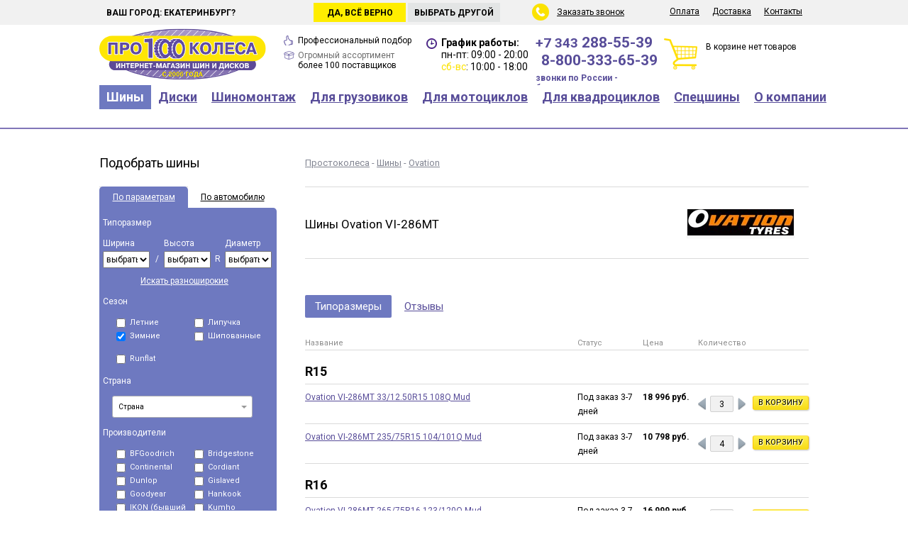

--- FILE ---
content_type: text/html; charset=UTF-8
request_url: https://pro100kolesa.ru/tires/ovation/vi-286mt/
body_size: 142533
content:
<!DOCTYPE html>
<html lang="ru">
<head>
<link rel="stylesheet" href="https://m.pro100kolesa.ru/template/mobile/font-awesome/css/font-awesome.min.css">
<link href="/template/.main/css/null.css" type="text/css" rel="stylesheet" />
<link href="/template/.main/css/default.css" type="text/css" rel="stylesheet" />
<link href="//fonts.googleapis.com/css?family=Open+Sans:400,400italic,700&amp;subset=cyrillic,latin" type="text/css" rel="stylesheet" />
<link href="/template/.main/css/jquery.window.css" type="text/css" rel="stylesheet" />
<link href="/template/.main/css/ion.rangeSlider.css" type="text/css" rel="stylesheet" />
<link href="/template/.main/css/ion.rangeSlider.skinFlat.css" type="text/css" rel="stylesheet" />
<link href="/template/pro100/css/tpl.css?v1.33" type="text/css" rel="stylesheet" />
<link href="//fonts.googleapis.com/css?family=Roboto:400,700&subset=cyrillic" type="text/css" rel="stylesheet" />
<link href="/template/pro100/css/magiczoomplus.css" type="text/css" rel="stylesheet" />

	<meta name="keywords" content="Ovation VI-286MT шины екатеринбург купить" />
		<meta name="description" content="Ovation VI-286MT - летняя модель шин категории Mud Terrain, получившая протектор агрессивного типа с высокими массивными блоками." />
	<meta http-equiv="content-type" content="text/html; charset=utf-8" />
<meta name="rating" content="general" />
<meta name="robots" content="index, follow" />
<meta name="revisit-after" content="1 days" />
<meta name='yandex-verification' content='5994bd83483aafb1' />
<meta name="yandex-verification" content="31e202af25c38bc7" />
<meta name="language" content="Russian" />


		<meta property="og:url" content="https://pro100kolesa.ru/tires/ovation/vi-286mt/">
				<meta property="og:title" content="Шины Ovation VI-286MT">
				<meta property="og:description" content="Шины Ovation VI-286MT в интернет магазине про100колеса">
				<meta property="og:image" content="https://pro100kolesa.ru/userfiles/module/moduleTires_1.0_model/0/0/33/3369_normal.jpg?1698783000">
		
<meta property="og:type" content="website" />
<meta property="og:site_name" content="Простоколеса">
<meta property="og:image:type" content="image/png" />
<meta property="og:locale" content="ru_RU" />

<script src="/template/.main/js/jquery-1.7.2.min.js"></script>
<script src="/template/.main/js/jquery.window.js"></script>
<script src="/template/.main/js/jquery.maskedinput-1.4.min.js"></script>
<script src="/template/.main/js/ion.rangeSlider.min.js"></script>
<script src="/template/pro100/js/main.js?v1.33"></script>
<script src="/template/.main/js/jquery.multi-select.min.js"></script>
<script src="/template/.main/js/ouibounce.js?v1.33"></script>
<script src="https://www.google.com/recaptcha/api.js?render=6LeJZagnAAAAACIOE2Q0VFc2kgOtBP5sZEW7YA5e"></script>
<script src="/template/.main/js/less-1.6.1.min.js"></script>
<script src="/template/pro100/js/magiczoomplus.js"></script>

<link rel='canonical' href='https://pro100kolesa.ru/tires/ovation/vi-286mt/'>

<meta name="viewport" content="width=1024">
<link rel="alternate" media="only screen and (max-width: 640px)" href="https://m.pro100kolesa.ru/tires/ovation/vi-286mt/" />



<link rel="icon" href="/favicon.ico" type="image/x-icon" />
<link rel="shortcut icon" href="/favicon.ico" type="image/x-icon" />

<link rel="apple-touch-icon" sizes="180x180" href="/apple-touch-icon.png" />
<link rel="icon" type="image/png" href="/favicon-32x32.png" sizes="32x32" />
<link rel="icon" type="image/png" href="/favicon-16x16.png" sizes="16x16" />
<link rel="manifest" href="/manifest.json" />
<link rel="mask-icon" href="/safari-pinned-tab.svg" color="#554d94" />

<meta name="theme-color" content="#ffffff" />

	<title>Шины Ovation VI-286MT купить в Екатеринбурге</title>

<script>
(function(m,e,t,r,i,k,a){m[i]=m[i]||function(){(m[i].a=m[i].a||[]).push(arguments)};
m[i].l=1*new Date();k=e.createElement(t),a=e.getElementsByTagName(t)[0],k.async=1,k.src=r,a.parentNode.insertBefore(k,a)})
(window, document, "script", "https://mc.yandex.ru/metrika/tag.js", "ym");

ym(25946585, "init", {
	clickmap: true,
	trackLinks: true,
	accurateTrackBounce: true,
	webvisor: true,
	trackHash: true,
	ecommerce: "dataLayer",
});
</script>




</head>
<body>




<script>
dataLayer = [];

let GC_KEY = '6LeJZagnAAAAACIOE2Q0VFc2kgOtBP5sZEW7YA5e';
</script>

<div class='top'>
	<div class='center'>
		<div class='city'>
			Мой город:
			<input name='ch_city' type='text' value='Екатеринбург' readonly="readonly" class='cityChange' />
			<input type='submit' value='Сменить' />
		</div>

				<div class='city_hover'>
			<div class='city_hover_text'>Ваш город: Екатеринбург?</div>
			<div class='city_hover_no'>Выбрать другой</div>
			<div class='city_hover_yes'>Да, всё верно</div>
		</div>
		
		<div class='menusub'>
			<ul>
															<li>
												<a href="/pay/" class="menu">Оплата</a>
																							</li>
																						<li>
												<a href="/shipping/" class="menu">Доставка</a>
																							</li>
																						<li>
												<a href="/contacts/" class="menu">Контакты</a>
																							</li>
											
			</ul>
		</div>

		<div class='back_call'>
			<span id='callback'>Заказать звонок</span>
		</div>
	</div>
</div>

<div class='header'>
	<div class='center'>
		<div class="logo">
						<a title="на Главную страницу" href="/">			<img width="235" height="73" title="Шины и диски Екатеринбург" alt="Шины и диски Екатеринбург" src="/template/pro100/image/logo.svg">
			</a>		</div>

		<div class='garantee'>
			<div class='of_price'><span>Профессиональный подбор</span></div>
				<!--<span>Гарантия лучшей цены</span> и профессиональный подбор</div>-->
			<div class='of_stock'>Огромный ассортимент <span>более 100 поставщиков</span></div>
		</div>

		<div class='time'>
			<strong>График работы:</strong>
			<div>пн-пт: 09:00 - 20:00</div>
			<div><i>сб-вс</i>: 10:00 - 18:00</div>
		</div>

		
		
				
				


		<div class='telefon'>
												<a class="mgo-number-11263" href="tel:+73432885539">+7 343 <span>288-55-39</span></a>
							
			
						
			
							<div><a class="" href="tel:88003336539"><span>8-800-333-65-39</span></a></div>
									<div class='telefon800'>звонки по России - бесплатно</div>
		</div>

		<div class='basket'>
			В корзине нет товаров
		</div>
	</div>
</div>

<div class='menubox'>
	<div class='center'>
		<ul>
														<li>
												<a href="/tires/" class="menu active">Шины</a>
																										<ul class='children'>
																													<li>
																<a href="/tires/size/" class="menuSub">Подбор по размерам</a>
															</li>
																														<li>
																<a href="/tires/byauto/" class="menuSub">Подбор по авто</a>
															</li>
																														<li>
																<a href="/tires/" class="menuSub">Каталог шин</a>
															</li>
																														<li>
																<a href="/tires/obem-i-ves-shin/" class="menuSub">Объем и вес шин</a>
															</li>
																														<li>
																<a href="/tires/calc/" class="menuSub">Шинный калькулятор</a>
															</li>
																														<li>
																<a href="/tires/calcsize/" class="menuSub">Переводчик размеров</a>
															</li>
																														<li>
																<a href="/tires/marking/" class="menuSub">Маркировка шин</a>
															</li>
																														<li>
																<a href="/tires/pressure-sensors/" class="menuSub">Датчики давления в шинах</a>
															</li>
																														<li>
																<a href="/tires/shiny-ne-banany/" class="menuSub">Шины не бананы</a>
															</li>
																														<li>
																<a href="/tires/sizelist_summer/" class="menuSub">Все резмеры летних шин</a>
															</li>
																														<li>
																<a href="/tires/sizelist_winter/" class="menuSub">Все резмеры зимних шин</a>
															</li>
																													</ul>
																									</li>
																						<li>
												<a href="/wheels/" class="menu">Диски</a>
																										<ul class='children'>
																													<li>
																<a href="/wheels/size/" class="menuSub">Подбор по размерам</a>
															</li>
																														<li>
																<a href="/wheels/byauto/" class="menuSub">Подбор по авто</a>
															</li>
																														<li>
																<a href="/wheels/marking/" class="menuSub">Маркировка дисков</a>
															</li>
																														<li>
																<a href="/wheels/size-tyreswheels/" class="menuSub">Соответствие размеров шин и дисков</a>
															</li>
																														<li>
																<a href="/wheels/color-wheels/" class="menuSub">Расшифровка цвета диска</a>
															</li>
																														<li>
																<a href="/secret/" class="menuSub">Секретки и крепеж дисков</a>
															</li>
																														<li>
																<a href="/tires/pressure-sensors/" class="menuSub">Датчики давления в шинах</a>
															</li>
																													</ul>
																									</li>
																						<li>
												<a href="/mounting/" class="menu">Шиномонтаж</a>
																										<ul class='children'>
																													<li>
																<a href="/mounting/tire-service/" class="menuSub">Запись на шиномонтаж</a>
															</li>
																														<li>
																<a href="/mounting/#remont-koles" class="menuSub">Ремонт колес</a>
															</li>
																														<li>
																<a href="/mounting/#ceny-shinomontag" class="menuSub">Цены на шиномонтаж</a>
															</li>
																														<li>
																<a href="/mounting/storing-tyres/" class="menuSub">Хранение шин</a>
															</li>
																														<li>
																<a href="/mounting/spike/" class="menuSub">Дошиповка шин</a>
															</li>
																														<li>
																<a href="/mounting/correction-wheels/" class="menuSub">Правка дисков</a>
															</li>
																														<li>
																<a href="/mounting/painting_wheels/" class="menuSub">Покраска дисков</a>
															</li>
																														<li>
																<a href="/mounting/field-tire-service/" class="menuSub">Выездной шиномонтаж</a>
															</li>
																													</ul>
																									</li>
																						<li>
												<a href="/truck-tires/" class="menu">Для грузовиков</a>
																										<ul class='children'>
																													<li>
																<a href="/truck-tires/select/" class="menuSub">Подбор по размерам</a>
															</li>
																														<li>
																<a href="/truck-tires/" class="menuSub">Каталог грузовых шин</a>
															</li>
																														<li>
																<a href="/truck-tires/truck-wheels/" class="menuSub">Грузовые диски</a>
															</li>
																														<li>
																<a href="/truck-tires/sizelist/" class="menuSub">Все размеры шин</a>
															</li>
																													</ul>
																									</li>
																						<li>
												<a href="/moto/" class="menu">Для мотоциклов</a>
																										<ul class='children'>
																													<li>
																<a href="/moto/" class="menuSub">Подбор по размерам</a>
															</li>
																														<li>
																<a href="/moto/" class="menuSub">Каталог мотошин</a>
															</li>
																													</ul>
																									</li>
																						<li>
												<a href="/quadro/" class="menu">Для квадроциклов</a>
																										<ul class='children'>
																													<li>
																<a href="/quadro/size/" class="menuSub">Подбор шин по параметрам</a>
															</li>
																														<li>
																<a href="/quadro/" class="menuSub">Каталог шин для квадроциклов</a>
															</li>
																														<li>
																<a href="/wheels-quadro/" class="menuSub">Подбор дисков по параметрам</a>
															</li>
																														<li>
																<a href="/wheels-quadro/" class="menuSub">Каталог дисков для квадроциклов</a>
															</li>
																														<li>
																<a href="/electronics-quadro/" class="menuSub">Аксессуары для квадроциклов</a>
															</li>
																													</ul>
																									</li>
																						<li>
												<a href="/special/" class="menu">Спецшины</a>
																										<ul class='children'>
																													<li>
																<a href="/special/" class="menuSub">Каталог спецшин</a>
															</li>
																													</ul>
																									</li>
																						<li>
												<a href="/about/" class="menu">О компании</a>
																										<ul class='children'>
																													<li>
																<a href="/about/news/" class="menuSub">Новости</a>
															</li>
																														<li>
																<a href="/about/polozhenie/" class="menuSub">Защита персональных данных</a>
															</li>
																														<li>
																<a href="/about/benefits/" class="menuSub">Преимущества</a>
															</li>
																														<li>
																<a href="/about/recvizity/" class="menuSub">Реквизиты</a>
															</li>
																														<li>
																<a href="/about/credit/" class="menuSub">Покупка в кредит</a>
															</li>
																														<li>
																<a href="/about/how-buy/" class="menuSub">Как купить</a>
															</li>
																														<li>
																<a href="/shipping/" class="menuSub">Доставка</a>
															</li>
																														<li>
																<a href="/about/" class="menuSub">О компании</a>
															</li>
																														<li>
																<a href="/about/oferta/" class="menuSub">Публичная оферта</a>
															</li>
																													</ul>
																									</li>
											
		</ul>
	</div>
</div>

	<div class='content'>
		<div class='center'>
							<div class='left'>
											<div class='h3'>Подобрать шины</div>
						<div class='selectBox'>
    <div class='box_head'>
        <a id="sw_param" class="active" href="#">По параметрам</a>
<a id="sw_auto" class="" href="#">По автомобилю</a>
    </div>
    <div class='box_content' id='of_param' >
        <form action='/tires/'>
            <div class='box_title'>Типоразмер</div>
            <div class='box_in'>
                <div class='in3'>
                    <div>Ширина</div>
<select name="tirewidth">
<option value="">выбрать</option>
<option value="5">5</option>
<option value="6">6</option>
<option value="7">7</option>
<option value="27">27</option>
<option value="28">28</option>
<option value="29">29</option>
<option value="30">30</option>
<option value="31">31</option>
<option value="32">32</option>
<option value="33">33</option>
<option value="35">35</option>
<option value="37">37</option>
<option value="38">38</option>
<option value="39">39</option>
<option value="40">40</option>
<option value="42">42</option>
<option value="135">135</option>
<option value="145">145</option>
<option value="155">155</option>
<option value="165">165</option>
<option value="175">175</option>
<option value="185">185</option>
<option value="195">195</option>
<option value="205">205</option>
<option value="215">215</option>
<option value="225">225</option>
<option value="235">235</option>
<option value="245">245</option>
<option value="255">255</option>
<option value="265">265</option>
<option value="275">275</option>
<option value="285">285</option>
<option value="295">295</option>
<option value="305">305</option>
<option value="315">315</option>
<option value="325">325</option>
<option value="335">335</option>
<option value="345">345</option>
<option value="355">355</option>
<option value="668">668</option>
</select>
                </div>
                <div class='in3sub'>/</div>
                <div class='in3'>
                    <div>Высота</div>
<select name="tireheight">
<option value="">выбрать</option>
<option value="8.50">8.50</option>
<option value="9.50">9.50</option>
<option value="10.50">10.50</option>
<option value="11">11</option>
<option value="11.50">11.50</option>
<option value="12.50">12.50</option>
<option value="13">13</option>
<option value="13.50">13.50</option>
<option value="14.50">14.50</option>
<option value="15.50">15.50</option>
<option value="25">25</option>
<option value="30">30</option>
<option value="35">35</option>
<option value="40">40</option>
<option value="45">45</option>
<option value="50">50</option>
<option value="55">55</option>
<option value="60">60</option>
<option value="65">65</option>
<option value="70">70</option>
<option value="75">75</option>
<option value="80">80</option>
<option value="85">85</option>
<option value="90">90</option>
</select>
                </div>
                <div class='in3sub'>R</div>
                <div class='in3'>
                    <div>Диаметр</div>
<select name="tirediameter">
<option value="">выбрать</option>
<option value="12">12</option>
<option value="12c">12C</option>
<option value="13">13</option>
<option value="13c">13C</option>
<option value="14">14</option>
<option value="14c">14C</option>
<option value="15">15</option>
<option value="15c">15C</option>
<option value="16">16</option>
<option value="16c">16C</option>
<option value="17">17</option>
<option value="17c">17C</option>
<option value="18">18</option>
<option value="18c">18C</option>
<option value="19">19</option>
<option value="20">20</option>
<option value="20c">20C</option>
<option value="21">21</option>
<option value="22">22</option>
<option value="23">23</option>
<option value="24">24</option>
</select>
                </div>
            </div>

                        <div class='text_on_center'><a href='#' class='show_two' style='color: #ffffff;'>Искать разноширокие</a></div>
            <div class='box_in show_two_box hide'>
                <div class='in3'>
                    <div>Ширина</div>
<select name="tirewidth2">
<option value="">выбрать</option>
<option value="5">5</option>
<option value="6">6</option>
<option value="7">7</option>
<option value="27">27</option>
<option value="28">28</option>
<option value="29">29</option>
<option value="30">30</option>
<option value="31">31</option>
<option value="32">32</option>
<option value="33">33</option>
<option value="35">35</option>
<option value="37">37</option>
<option value="38">38</option>
<option value="39">39</option>
<option value="40">40</option>
<option value="42">42</option>
<option value="135">135</option>
<option value="145">145</option>
<option value="155">155</option>
<option value="165">165</option>
<option value="175">175</option>
<option value="185">185</option>
<option value="195">195</option>
<option value="205">205</option>
<option value="215">215</option>
<option value="225">225</option>
<option value="235">235</option>
<option value="245">245</option>
<option value="255">255</option>
<option value="265">265</option>
<option value="275">275</option>
<option value="285">285</option>
<option value="295">295</option>
<option value="305">305</option>
<option value="315">315</option>
<option value="325">325</option>
<option value="335">335</option>
<option value="345">345</option>
<option value="355">355</option>
<option value="668">668</option>
</select>
                </div>
                <div class='in3sub'>/</div>
                <div class='in3'>
                    <div>Высота</div>
<select name="tireheight2">
<option value="">выбрать</option>
<option value="8.50">8.50</option>
<option value="9.50">9.50</option>
<option value="10.50">10.50</option>
<option value="11">11</option>
<option value="11.50">11.50</option>
<option value="12.50">12.50</option>
<option value="13">13</option>
<option value="13.50">13.50</option>
<option value="14.50">14.50</option>
<option value="15.50">15.50</option>
<option value="25">25</option>
<option value="30">30</option>
<option value="35">35</option>
<option value="40">40</option>
<option value="45">45</option>
<option value="50">50</option>
<option value="55">55</option>
<option value="60">60</option>
<option value="65">65</option>
<option value="70">70</option>
<option value="75">75</option>
<option value="80">80</option>
<option value="85">85</option>
<option value="90">90</option>
</select>
                </div>
            </div>

            <div class='text_on_center hide'><a href='#' class='hide_two' style='color: #ffffff;'>Скрыть дополнительный размер</a></div>

            <div class='box_title'>Сезон</div>
            <div class='box_in with2'>
                <div class='in2'>
                    <label>
                        <input type="checkbox" name="tiresummer" value="1">
                        Летние
                    </label>
                </div>
                <div class='in2'>
                    <label>
                        <input type="checkbox" name="tirevelcro" value="1">
                        Липучка
                    </label>
                </div>
                <div class='in2'>
                    <label>
                        <input type="checkbox" checked="1" name="tirewinter" value="1">
                        Зимние
                    </label>
                </div>
                <div class='in2'>
                    <label>
                        <input type="checkbox" name="tirethorn" value="1">
                        Шипованные
                    </label>
                </div>
            </div>

            <div class='box_title'>Для внедорожников</div>
            <div class='box_in with2 at_mud'>
                <div class='in2'>
                    <label>
                        <input type="checkbox" name="at" value="1">
                        A/T
                    </label>
                </div>
                <div class='in2'>
                    <label>
                        <input type="checkbox" name="mud" value="1">
                        Грязевые
                    </label>
                </div>
                <div class='in2'>
                    <label>
                        <input type="checkbox" name="highway" value="1">
                        Шоссейные
                    </label>
                </div>
            </div>

            <div class='box_title' style="padding-bottom: 0;"></div>
            <div class='box_in with2'>
                <div class='in2'>
                    <label>
                        <input type="checkbox" name="runflat" value="1">
                        Runflat
                    </label>
                </div>
            </div>

            <div class='box_title'>Страна</div>
            <div class='box_in with1 clearfix' style="overflow: visible;">
                <div class='in'>
                    <select name="country[]" multiple="multiple">
<option value="1">Eвропа</option>
<option value="2">Россия</option>
<option value="3">Китай</option>
<option value="4">Корея</option>
<option value="5">Япония</option>
<option value="6">США</option>
<option value="7">Узбекистан</option>
<option value="8">Турция</option>
<option value="12">Тайланд</option>
<option value="18">Казахстан</option>
</select>
                </div>
            </div>

            <div class='box_title'>Производители</div>
            <div class='box_in with2'>
                                        <div class='in2'>
                            <label>
                                <input type="checkbox" class="f0" name="tireman[]" value="241">
ACCELERA                            </label>
                        </div>
                                                <div class='in2'>
                            <label>
                                <input type="checkbox" class="f0" name="tireman[]" value="58">
Achilles                            </label>
                        </div>
                                                <div class='in2'>
                            <label>
                                <input type="checkbox" class="f0" name="tireman[]" value="112">
ADVANCE                            </label>
                        </div>
                                                <div class='in2'>
                            <label>
                                <input type="checkbox" class="f0" name="tireman[]" value="281">
ADVENZA                            </label>
                        </div>
                                                <div class='in2'>
                            <label>
                                <input type="checkbox" class="f0" name="tireman[]" value="128">
AEOLUS                            </label>
                        </div>
                                                <div class='in2'>
                            <label>
                                <input type="checkbox" class="f0" name="tireman[]" value="76">
Altenzo (Australia)                            </label>
                        </div>
                                                <div class='in2'>
                            <label>
                                <input type="checkbox" class="f0" name="tireman[]" value="227">
AMP                            </label>
                        </div>
                                                <div class='in2'>
                            <label>
                                <input type="checkbox" class="f0" name="tireman[]" value="48">
Amtel                            </label>
                        </div>
                                                <div class='in2'>
                            <label>
                                <input type="checkbox" class="f0" name="tireman[]" value="259">
ANNAITE                            </label>
                        </div>
                                                <div class='in2'>
                            <label>
                                <input type="checkbox" class="f0" name="tireman[]" value="138">
ANTARES                            </label>
                        </div>
                                                <div class='in2'>
                            <label>
                                <input type="checkbox" class="f0" name="tireman[]" value="291">
AOQISHI                            </label>
                        </div>
                                                <div class='in2'>
                            <label>
                                <input type="checkbox" class="f0" name="tireman[]" value="168">
AOSEN                            </label>
                        </div>
                                                <div class='in2'>
                            <label>
                                <input type="checkbox" class="f0" name="tireman[]" value="183">
AOTELI                            </label>
                        </div>
                                                <div class='in2'>
                            <label>
                                <input type="checkbox" class="f0" name="tireman[]" value="89">
APLUS                            </label>
                        </div>
                                                <div class='in2'>
                            <label>
                                <input type="checkbox" class="f0" name="tireman[]" value="283">
ARDUZZA                            </label>
                        </div>
                                                <div class='in2'>
                            <label>
                                <input type="checkbox" class="f0" name="tireman[]" value="157">
ARIVO                            </label>
                        </div>
                                                <div class='in2'>
                            <label>
                                <input type="checkbox" class="f0" name="tireman[]" value="242">
ARMSTRONG                            </label>
                        </div>
                                                <div class='in2'>
                            <label>
                                <input type="checkbox" class="f0" name="tireman[]" value="231">
ATLANDER                            </label>
                        </div>
                                                <div class='in2'>
                            <label>
                                <input type="checkbox" class="f0" name="tireman[]" value="252">
ATTAR                            </label>
                        </div>
                                                <div class='in2'>
                            <label>
                                <input type="checkbox" class="f0" name="tireman[]" value="186">
AUPLUS                            </label>
                        </div>
                                                <div class='in2'>
                            <label>
                                <input type="checkbox" class="f0" name="tireman[]" value="192">
AUSTONE                            </label>
                        </div>
                                                <div class='in2'>
                            <label>
                                <input type="checkbox" class="f0" name="tireman[]" value="212">
AUTOGREEN                            </label>
                        </div>
                                                <div class='in2'>
                            <label>
                                <input type="checkbox" class="f0" name="tireman[]" value="72">
Avatyre                            </label>
                        </div>
                                                <div class='in2'>
                            <label>
                                <input type="checkbox" class="f0" name="tireman[]" value="255">
BAREZ                            </label>
                        </div>
                                                <div class='in2'>
                            <label>
                                <input type="checkbox" class="f0" name="tireman[]" value="169">
BARS                            </label>
                        </div>
                                                <div class='in2'>
                            <label>
                                <input type="checkbox" class="f0" name="tireman[]" value="9">
Barum                            </label>
                        </div>
                                                <div class='in2'>
                            <label>
                                <input type="checkbox" class="f0" name="tireman[]" value="228">
BEARWAY                            </label>
                        </div>
                                                <div class='in2'>
                            <label>
                                <input type="checkbox" class="f0" name="tireman[]" value="238">
BESTALL                            </label>
                        </div>
                                                <div class='in2'>
                            <label>
                                <input type="checkbox" class="f1" name="tireman[]" value="7">
BFGoodrich                            </label>
                        </div>
                                                <div class='in2'>
                            <label>
                                <input type="checkbox" class="f0" name="tireman[]" value="280">
BLACKARROW                            </label>
                        </div>
                                                <div class='in2'>
                            <label>
                                <input type="checkbox" class="f0" name="tireman[]" value="91">
BLACKLION                            </label>
                        </div>
                                                <div class='in2'>
                            <label>
                                <input type="checkbox" class="f0" name="tireman[]" value="75">
Bontyre                            </label>
                        </div>
                                                <div class='in2'>
                            <label>
                                <input type="checkbox" class="f0" name="tireman[]" value="137">
BOTO                            </label>
                        </div>
                                                <div class='in2'>
                            <label>
                                <input type="checkbox" class="f0" name="tireman[]" value="52">
Brasa                            </label>
                        </div>
                                                <div class='in2'>
                            <label>
                                <input type="checkbox" class="f1" name="tireman[]" value="10">
Bridgestone                            </label>
                        </div>
                                                <div class='in2'>
                            <label>
                                <input type="checkbox" class="f0" name="tireman[]" value="98">
CACHLAND                            </label>
                        </div>
                                                <div class='in2'>
                            <label>
                                <input type="checkbox" class="f0" name="tireman[]" value="279">
CEAT                            </label>
                        </div>
                                                <div class='in2'>
                            <label>
                                <input type="checkbox" class="f0" name="tireman[]" value="119">
CENTARA                            </label>
                        </div>
                                                <div class='in2'>
                            <label>
                                <input type="checkbox" class="f0" name="tireman[]" value="282">
CHAOYANG                            </label>
                        </div>
                                                <div class='in2'>
                            <label>
                                <input type="checkbox" class="f0" name="tireman[]" value="203">
CHARMHOO                            </label>
                        </div>
                                                <div class='in2'>
                            <label>
                                <input type="checkbox" class="f0" name="tireman[]" value="210">
COMFORSER                            </label>
                        </div>
                                                <div class='in2'>
                            <label>
                                <input type="checkbox" class="f0" name="tireman[]" value="121">
COMPASAL                            </label>
                        </div>
                                                <div class='in2'>
                            <label>
                                <input type="checkbox" class="f1" name="tireman[]" value="13">
Continental                            </label>
                        </div>
                                                <div class='in2'>
                            <label>
                                <input type="checkbox" class="f0" name="tireman[]" value="165">
CONTYRE                            </label>
                        </div>
                                                <div class='in2'>
                            <label>
                                <input type="checkbox" class="f0" name="tireman[]" value="54">
Cooper                            </label>
                        </div>
                                                <div class='in2'>
                            <label>
                                <input type="checkbox" class="f1" name="tireman[]" value="3">
Cordiant                            </label>
                        </div>
                                                <div class='in2'>
                            <label>
                                <input type="checkbox" class="f0" name="tireman[]" value="101">
CROSSLEADER                            </label>
                        </div>
                                                <div class='in2'>
                            <label>
                                <input type="checkbox" class="f0" name="tireman[]" value="130">
CST                            </label>
                        </div>
                                                <div class='in2'>
                            <label>
                                <input type="checkbox" class="f0" name="tireman[]" value="134">
DAVANTI                            </label>
                        </div>
                                                <div class='in2'>
                            <label>
                                <input type="checkbox" class="f0" name="tireman[]" value="104">
DELINTE                            </label>
                        </div>
                                                <div class='in2'>
                            <label>
                                <input type="checkbox" class="f0" name="tireman[]" value="149">
DELMAX                            </label>
                        </div>
                                                <div class='in2'>
                            <label>
                                <input type="checkbox" class="f0" name="tireman[]" value="92">
DMACK                            </label>
                        </div>
                                                <div class='in2'>
                            <label>
                                <input type="checkbox" class="f0" name="tireman[]" value="99">
DOUBLE STAR                            </label>
                        </div>
                                                <div class='in2'>
                            <label>
                                <input type="checkbox" class="f0" name="tireman[]" value="204">
DOUBLECOIN                            </label>
                        </div>
                                                <div class='in2'>
                            <label>
                                <input type="checkbox" class="f1" name="tireman[]" value="23">
Dunlop                            </label>
                        </div>
                                                <div class='in2'>
                            <label>
                                <input type="checkbox" class="f0" name="tireman[]" value="106">
DURATURN                            </label>
                        </div>
                                                <div class='in2'>
                            <label>
                                <input type="checkbox" class="f0" name="tireman[]" value="199">
DURO                            </label>
                        </div>
                                                <div class='in2'>
                            <label>
                                <input type="checkbox" class="f0" name="tireman[]" value="222">
DURUN                            </label>
                        </div>
                                                <div class='in2'>
                            <label>
                                <input type="checkbox" class="f0" name="tireman[]" value="164">
DYNAMO                            </label>
                        </div>
                                                <div class='in2'>
                            <label>
                                <input type="checkbox" class="f0" name="tireman[]" value="103">
ECOVISION                            </label>
                        </div>
                                                <div class='in2'>
                            <label>
                                <input type="checkbox" class="f0" name="tireman[]" value="171">
EVERGREEN                            </label>
                        </div>
                                                <div class='in2'>
                            <label>
                                <input type="checkbox" class="f0" name="tireman[]" value="96">
FALKEN                            </label>
                        </div>
                                                <div class='in2'>
                            <label>
                                <input type="checkbox" class="f0" name="tireman[]" value="175">
FARROAD                            </label>
                        </div>
                                                <div class='in2'>
                            <label>
                                <input type="checkbox" class="f0" name="tireman[]" value="62">
Federal                            </label>
                        </div>
                                                <div class='in2'>
                            <label>
                                <input type="checkbox" class="f0" name="tireman[]" value="216">
FIREMAX                            </label>
                        </div>
                                                <div class='in2'>
                            <label>
                                <input type="checkbox" class="f0" name="tireman[]" value="78">
Firestone (Bridgestone)                            </label>
                        </div>
                                                <div class='in2'>
                            <label>
                                <input type="checkbox" class="f0" name="tireman[]" value="256">
FOMAN                            </label>
                        </div>
                                                <div class='in2'>
                            <label>
                                <input type="checkbox" class="f0" name="tireman[]" value="221">
FORCELAND                            </label>
                        </div>
                                                <div class='in2'>
                            <label>
                                <input type="checkbox" class="f0" name="tireman[]" value="87">
FORMULA                            </label>
                        </div>
                                                <div class='in2'>
                            <label>
                                <input type="checkbox" class="f0" name="tireman[]" value="189">
FORTUNE                            </label>
                        </div>
                                                <div class='in2'>
                            <label>
                                <input type="checkbox" class="f0" name="tireman[]" value="198">
FRONWAY                            </label>
                        </div>
                                                <div class='in2'>
                            <label>
                                <input type="checkbox" class="f0" name="tireman[]" value="254">
FRZTRAC                            </label>
                        </div>
                                                <div class='in2'>
                            <label>
                                <input type="checkbox" class="f0" name="tireman[]" value="261">
FULDA                            </label>
                        </div>
                                                <div class='in2'>
                            <label>
                                <input type="checkbox" class="f0" name="tireman[]" value="147">
FULLRUN                            </label>
                        </div>
                                                <div class='in2'>
                            <label>
                                <input type="checkbox" class="f0" name="tireman[]" value="193">
FОMAN                            </label>
                        </div>
                                                <div class='in2'>
                            <label>
                                <input type="checkbox" class="f0" name="tireman[]" value="244">
GALAXIA                            </label>
                        </div>
                                                <div class='in2'>
                            <label>
                                <input type="checkbox" class="f0" name="tireman[]" value="77">
General Tire                            </label>
                        </div>
                                                <div class='in2'>
                            <label>
                                <input type="checkbox" class="f0" name="tireman[]" value="195">
GINELL                            </label>
                        </div>
                                                <div class='in2'>
                            <label>
                                <input type="checkbox" class="f1" name="tireman[]" value="14">
Gislaved                            </label>
                        </div>
                                                <div class='in2'>
                            <label>
                                <input type="checkbox" class="f0" name="tireman[]" value="190">
GOFORM                            </label>
                        </div>
                                                <div class='in2'>
                            <label>
                                <input type="checkbox" class="f0" name="tireman[]" value="207">
GOLDSTONE                            </label>
                        </div>
                                                <div class='in2'>
                            <label>
                                <input type="checkbox" class="f0" name="tireman[]" value="146">
GOODRIDE                            </label>
                        </div>
                                                <div class='in2'>
                            <label>
                                <input type="checkbox" class="f0" name="tireman[]" value="285">
GOODTRIP                            </label>
                        </div>
                                                <div class='in2'>
                            <label>
                                <input type="checkbox" class="f1" name="tireman[]" value="15">
Goodyear                            </label>
                        </div>
                                                <div class='in2'>
                            <label>
                                <input type="checkbox" class="f0" name="tireman[]" value="125">
GREENTRAC                            </label>
                        </div>
                                                <div class='in2'>
                            <label>
                                <input type="checkbox" class="f0" name="tireman[]" value="122">
GREMAX                            </label>
                        </div>
                                                <div class='in2'>
                            <label>
                                <input type="checkbox" class="f0" name="tireman[]" value="159">
GRENLANDER                            </label>
                        </div>
                                                <div class='in2'>
                            <label>
                                <input type="checkbox" class="f0" name="tireman[]" value="181">
GRIPMAX                            </label>
                        </div>
                                                <div class='in2'>
                            <label>
                                <input type="checkbox" class="f0" name="tireman[]" value="56">
GT Radial                            </label>
                        </div>
                                                <div class='in2'>
                            <label>
                                <input type="checkbox" class="f0" name="tireman[]" value="124">
HABILEAD                            </label>
                        </div>
                                                <div class='in2'>
                            <label>
                                <input type="checkbox" class="f0" name="tireman[]" value="224">
HABILIED                            </label>
                        </div>
                                                <div class='in2'>
                            <label>
                                <input type="checkbox" class="f0" name="tireman[]" value="187">
HAIDA                            </label>
                        </div>
                                                <div class='in2'>
                            <label>
                                <input type="checkbox" class="f1" name="tireman[]" value="51">
Hankook                            </label>
                        </div>
                                                <div class='in2'>
                            <label>
                                <input type="checkbox" class="f0" name="tireman[]" value="167">
HEADWAY                            </label>
                        </div>
                                                <div class='in2'>
                            <label>
                                <input type="checkbox" class="f0" name="tireman[]" value="154">
HIFLY                            </label>
                        </div>
                                                <div class='in2'>
                            <label>
                                <input type="checkbox" class="f0" name="tireman[]" value="267">
HILO                            </label>
                        </div>
                                                <div class='in2'>
                            <label>
                                <input type="checkbox" class="f0" name="tireman[]" value="65">
Horizon                            </label>
                        </div>
                                                <div class='in2'>
                            <label>
                                <input type="checkbox" class="f1" name="tireman[]" value="233">
IKON (бывший завод Nokian)                            </label>
                        </div>
                                                <div class='in2'>
                            <label>
                                <input type="checkbox" class="f0" name="tireman[]" value="163">
ILINK                            </label>
                        </div>
                                                <div class='in2'>
                            <label>
                                <input type="checkbox" class="f0" name="tireman[]" value="129">
IMPERIAL                            </label>
                        </div>
                                                <div class='in2'>
                            <label>
                                <input type="checkbox" class="f0" name="tireman[]" value="120">
INFINITY                            </label>
                        </div>
                                                <div class='in2'>
                            <label>
                                <input type="checkbox" class="f0" name="tireman[]" value="47">
Interco                            </label>
                        </div>
                                                <div class='in2'>
                            <label>
                                <input type="checkbox" class="f0" name="tireman[]" value="286">
JASSITOW                            </label>
                        </div>
                                                <div class='in2'>
                            <label>
                                <input type="checkbox" class="f0" name="tireman[]" value="235">
JESSTIRE                            </label>
                        </div>
                                                <div class='in2'>
                            <label>
                                <input type="checkbox" class="f0" name="tireman[]" value="225">
JINYU                            </label>
                        </div>
                                                <div class='in2'>
                            <label>
                                <input type="checkbox" class="f0" name="tireman[]" value="95">
JOYROAD                            </label>
                        </div>
                                                <div class='in2'>
                            <label>
                                <input type="checkbox" class="f0" name="tireman[]" value="81">
Kapsen                            </label>
                        </div>
                                                <div class='in2'>
                            <label>
                                <input type="checkbox" class="f0" name="tireman[]" value="265">
KAVIR TIRE                            </label>
                        </div>
                                                <div class='in2'>
                            <label>
                                <input type="checkbox" class="f0" name="tireman[]" value="153">
KENDA                            </label>
                        </div>
                                                <div class='in2'>
                            <label>
                                <input type="checkbox" class="f0" name="tireman[]" value="174">
KINFOREST                            </label>
                        </div>
                                                <div class='in2'>
                            <label>
                                <input type="checkbox" class="f0" name="tireman[]" value="218">
KINGBOSS                            </label>
                        </div>
                                                <div class='in2'>
                            <label>
                                <input type="checkbox" class="f0" name="tireman[]" value="271">
KINGNATE                            </label>
                        </div>
                                                <div class='in2'>
                            <label>
                                <input type="checkbox" class="f0" name="tireman[]" value="107">
KINGSTAR                            </label>
                        </div>
                                                <div class='in2'>
                            <label>
                                <input type="checkbox" class="f0" name="tireman[]" value="141">
KLEBER                            </label>
                        </div>
                                                <div class='in2'>
                            <label>
                                <input type="checkbox" class="f0" name="tireman[]" value="85">
Kormoran                            </label>
                        </div>
                                                <div class='in2'>
                            <label>
                                <input type="checkbox" class="f1" name="tireman[]" value="11">
Kumho                            </label>
                        </div>
                                                <div class='in2'>
                            <label>
                                <input type="checkbox" class="f0" name="tireman[]" value="213">
KUSTONE                            </label>
                        </div>
                                                <div class='in2'>
                            <label>
                                <input type="checkbox" class="f0" name="tireman[]" value="211">
LAKESEA                            </label>
                        </div>
                                                <div class='in2'>
                            <label>
                                <input type="checkbox" class="f0" name="tireman[]" value="247">
LANDROCK                            </label>
                        </div>
                                                <div class='in2'>
                            <label>
                                <input type="checkbox" class="f0" name="tireman[]" value="90">
LANDSAIL                            </label>
                        </div>
                                                <div class='in2'>
                            <label>
                                <input type="checkbox" class="f0" name="tireman[]" value="219">
LANDSPIDER                            </label>
                        </div>
                                                <div class='in2'>
                            <label>
                                <input type="checkbox" class="f0" name="tireman[]" value="126">
LANVIGATOR                            </label>
                        </div>
                                                <div class='in2'>
                            <label>
                                <input type="checkbox" class="f0" name="tireman[]" value="111">
LASSA                            </label>
                        </div>
                                                <div class='in2'>
                            <label>
                                <input type="checkbox" class="f0" name="tireman[]" value="82">
Laufenn                            </label>
                        </div>
                                                <div class='in2'>
                            <label>
                                <input type="checkbox" class="f0" name="tireman[]" value="184">
LEAO                            </label>
                        </div>
                                                <div class='in2'>
                            <label>
                                <input type="checkbox" class="f0" name="tireman[]" value="79">
LingLong                            </label>
                        </div>
                                                <div class='in2'>
                            <label>
                                <input type="checkbox" class="f0" name="tireman[]" value="151">
MAGNUM                            </label>
                        </div>
                                                <div class='in2'>
                            <label>
                                <input type="checkbox" class="f0" name="tireman[]" value="73">
Marshal                            </label>
                        </div>
                                                <div class='in2'>
                            <label>
                                <input type="checkbox" class="f0" name="tireman[]" value="180">
MASSIMO                            </label>
                        </div>
                                                <div class='in2'>
                            <label>
                                <input type="checkbox" class="f0" name="tireman[]" value="145">
MASTERCRAFT                            </label>
                        </div>
                                                <div class='in2'>
                            <label>
                                <input type="checkbox" class="f0" name="tireman[]" value="66">
Matador                            </label>
                        </div>
                                                <div class='in2'>
                            <label>
                                <input type="checkbox" class="f0" name="tireman[]" value="142">
MAXTREK                            </label>
                        </div>
                                                <div class='in2'>
                            <label>
                                <input type="checkbox" class="f0" name="tireman[]" value="22">
Maxxis                            </label>
                        </div>
                                                <div class='in2'>
                            <label>
                                <input type="checkbox" class="f0" name="tireman[]" value="93">
MAZZINI                            </label>
                        </div>
                                                <div class='in2'>
                            <label>
                                <input type="checkbox" class="f0" name="tireman[]" value="263">
MERIDIAN                            </label>
                        </div>
                                                <div class='in2'>
                            <label>
                                <input type="checkbox" class="f0" name="tireman[]" value="257">
METEOR                            </label>
                        </div>
                                                <div class='in2'>
                            <label>
                                <input type="checkbox" class="f1" name="tireman[]" value="17">
Michelin                            </label>
                        </div>
                                                <div class='in2'>
                            <label>
                                <input type="checkbox" class="f0" name="tireman[]" value="46">
Mickey Thompson                            </label>
                        </div>
                                                <div class='in2'>
                            <label>
                                <input type="checkbox" class="f0" name="tireman[]" value="205">
MILEKING                            </label>
                        </div>
                                                <div class='in2'>
                            <label>
                                <input type="checkbox" class="f0" name="tireman[]" value="132">
MINERVA                            </label>
                        </div>
                                                <div class='in2'>
                            <label>
                                <input type="checkbox" class="f0" name="tireman[]" value="202">
MIRAGE                            </label>
                        </div>
                                                <div class='in2'>
                            <label>
                                <input type="checkbox" class="f0" name="tireman[]" value="166">
MITAS                            </label>
                        </div>
                                                <div class='in2'>
                            <label>
                                <input type="checkbox" class="f0" name="tireman[]" value="245">
NAAATS                            </label>
                        </div>
                                                <div class='in2'>
                            <label>
                                <input type="checkbox" class="f0" name="tireman[]" value="49">
Nankang                            </label>
                        </div>
                                                <div class='in2'>
                            <label>
                                <input type="checkbox" class="f0" name="tireman[]" value="215">
NEREUS                            </label>
                        </div>
                                                <div class='in2'>
                            <label>
                                <input type="checkbox" class="f0" name="tireman[]" value="69">
Nexen                            </label>
                        </div>
                                                <div class='in2'>
                            <label>
                                <input type="checkbox" class="f0" name="tireman[]" value="289">
NEXT                            </label>
                        </div>
                                                <div class='in2'>
                            <label>
                                <input type="checkbox" class="f0" name="tireman[]" value="64">
Nitto                            </label>
                        </div>
                                                <div class='in2'>
                            <label>
                                <input type="checkbox" class="f0" name="tireman[]" value="70">
No name                            </label>
                        </div>
                                                <div class='in2'>
                            <label>
                                <input type="checkbox" class="f1" name="tireman[]" value="1">
NOKIAN TYRES (Ikon Tyres)                            </label>
                        </div>
                                                <div class='in2'>
                            <label>
                                <input type="checkbox" class="f0" name="tireman[]" value="275">
NOKIAN TYRES  NORDMAN                            </label>
                        </div>
                                                <div class='in2'>
                            <label>
                                <input type="checkbox" class="f0" name="tireman[]" value="86">
NOKIAN TYRES NORDMAN                            </label>
                        </div>
                                                <div class='in2'>
                            <label>
                                <input type="checkbox" class="f0" name="tireman[]" value="217">
NORDMAN                            </label>
                        </div>
                                                <div class='in2'>
                            <label>
                                <input type="checkbox" class="f0" name="tireman[]" value="160">
ONYX                            </label>
                        </div>
                                                <div class='in2'>
                            <label>
                                <input type="checkbox" class="f0" name="tireman[]" value="262">
OPALS                            </label>
                        </div>
                                                <div class='in2'>
                            <label>
                                <input type="checkbox" class="f0" name="tireman[]" value="148">
ORIUM                            </label>
                        </div>
                                                <div class='in2'>
                            <label>
                                <input type="checkbox" class="f0" name="tireman[]" value="188">
OTANI                            </label>
                        </div>
                                                <div class='in2'>
                            <label>
                                <input type="checkbox" class="f0" name="tireman[]" value="84">
Ovation                            </label>
                        </div>
                                                <div class='in2'>
                            <label>
                                <input type="checkbox" class="f0" name="tireman[]" value="232">
PACE                            </label>
                        </div>
                                                <div class='in2'>
                            <label>
                                <input type="checkbox" class="f0" name="tireman[]" value="276">
PALLYKING                            </label>
                        </div>
                                                <div class='in2'>
                            <label>
                                <input type="checkbox" class="f0" name="tireman[]" value="185">
PETLAS                            </label>
                        </div>
                                                <div class='in2'>
                            <label>
                                <input type="checkbox" class="f1" name="tireman[]" value="21">
Pirelli                            </label>
                        </div>
                                                <div class='in2'>
                            <label>
                                <input type="checkbox" class="f0" name="tireman[]" value="290">
POWERHUB                            </label>
                        </div>
                                                <div class='in2'>
                            <label>
                                <input type="checkbox" class="f0" name="tireman[]" value="113">
POWERTRAC                            </label>
                        </div>
                                                <div class='in2'>
                            <label>
                                <input type="checkbox" class="f0" name="tireman[]" value="268">
PREDATOR                            </label>
                        </div>
                                                <div class='in2'>
                            <label>
                                <input type="checkbox" class="f0" name="tireman[]" value="115">
PREMIORRI                            </label>
                        </div>
                                                <div class='in2'>
                            <label>
                                <input type="checkbox" class="f0" name="tireman[]" value="127">
PRESA                            </label>
                        </div>
                                                <div class='in2'>
                            <label>
                                <input type="checkbox" class="f0" name="tireman[]" value="237">
PRINX                            </label>
                        </div>
                                                <div class='in2'>
                            <label>
                                <input type="checkbox" class="f0" name="tireman[]" value="45">
Procomp                            </label>
                        </div>
                                                <div class='in2'>
                            <label>
                                <input type="checkbox" class="f0" name="tireman[]" value="135">
RAPID                            </label>
                        </div>
                                                <div class='in2'>
                            <label>
                                <input type="checkbox" class="f0" name="tireman[]" value="200">
RAZI TIRE                            </label>
                        </div>
                                                <div class='in2'>
                            <label>
                                <input type="checkbox" class="f0" name="tireman[]" value="118">
RIKEN                            </label>
                        </div>
                                                <div class='in2'>
                            <label>
                                <input type="checkbox" class="f0" name="tireman[]" value="260">
RIOSTONE                            </label>
                        </div>
                                                <div class='in2'>
                            <label>
                                <input type="checkbox" class="f0" name="tireman[]" value="266">
ROADBOSS                            </label>
                        </div>
                                                <div class='in2'>
                            <label>
                                <input type="checkbox" class="f0" name="tireman[]" value="161">
ROADCRUZA                            </label>
                        </div>
                                                <div class='in2'>
                            <label>
                                <input type="checkbox" class="f0" name="tireman[]" value="223">
ROADKING                            </label>
                        </div>
                                                <div class='in2'>
                            <label>
                                <input type="checkbox" class="f0" name="tireman[]" value="152">
ROADMARCH                            </label>
                        </div>
                                                <div class='in2'>
                            <label>
                                <input type="checkbox" class="f0" name="tireman[]" value="277">
ROADOR                            </label>
                        </div>
                                                <div class='in2'>
                            <label>
                                <input type="checkbox" class="f0" name="tireman[]" value="55">
Roadstone                            </label>
                        </div>
                                                <div class='in2'>
                            <label>
                                <input type="checkbox" class="f0" name="tireman[]" value="155">
ROADX                            </label>
                        </div>
                                                <div class='in2'>
                            <label>
                                <input type="checkbox" class="f0" name="tireman[]" value="226">
ROCKBLADE                            </label>
                        </div>
                                                <div class='in2'>
                            <label>
                                <input type="checkbox" class="f0" name="tireman[]" value="108">
ROSAVA                            </label>
                        </div>
                                                <div class='in2'>
                            <label>
                                <input type="checkbox" class="f0" name="tireman[]" value="136">
ROTALLA                            </label>
                        </div>
                                                <div class='in2'>
                            <label>
                                <input type="checkbox" class="f0" name="tireman[]" value="269">
ROVELO                            </label>
                        </div>
                                                <div class='in2'>
                            <label>
                                <input type="checkbox" class="f0" name="tireman[]" value="139">
ROYAL BLACK                            </label>
                        </div>
                                                <div class='in2'>
                            <label>
                                <input type="checkbox" class="f0" name="tireman[]" value="214">
RYDANZ                            </label>
                        </div>
                                                <div class='in2'>
                            <label>
                                <input type="checkbox" class="f0" name="tireman[]" value="196">
SAFERICH                            </label>
                        </div>
                                                <div class='in2'>
                            <label>
                                <input type="checkbox" class="f0" name="tireman[]" value="230">
SAFFIRO                            </label>
                        </div>
                                                <div class='in2'>
                            <label>
                                <input type="checkbox" class="f0" name="tireman[]" value="80">
SAILUN                            </label>
                        </div>
                                                <div class='in2'>
                            <label>
                                <input type="checkbox" class="f0" name="tireman[]" value="143">
SATOYA                            </label>
                        </div>
                                                <div class='in2'>
                            <label>
                                <input type="checkbox" class="f0" name="tireman[]" value="50">
Sava                            </label>
                        </div>
                                                <div class='in2'>
                            <label>
                                <input type="checkbox" class="f0" name="tireman[]" value="240">
SEMPERIT                            </label>
                        </div>
                                                <div class='in2'>
                            <label>
                                <input type="checkbox" class="f0" name="tireman[]" value="83">
Silverstone                            </label>
                        </div>
                                                <div class='in2'>
                            <label>
                                <input type="checkbox" class="f0" name="tireman[]" value="44">
Simex                            </label>
                        </div>
                                                <div class='in2'>
                            <label>
                                <input type="checkbox" class="f0" name="tireman[]" value="234">
SONIX                            </label>
                        </div>
                                                <div class='in2'>
                            <label>
                                <input type="checkbox" class="f0" name="tireman[]" value="116">
STARMAXX                            </label>
                        </div>
                                                <div class='in2'>
                            <label>
                                <input type="checkbox" class="f0" name="tireman[]" value="206">
SUMAXX                            </label>
                        </div>
                                                <div class='in2'>
                            <label>
                                <input type="checkbox" class="f0" name="tireman[]" value="229">
SUMITOMO                            </label>
                        </div>
                                                <div class='in2'>
                            <label>
                                <input type="checkbox" class="f0" name="tireman[]" value="105">
SUNFULL                            </label>
                        </div>
                                                <div class='in2'>
                            <label>
                                <input type="checkbox" class="f0" name="tireman[]" value="109">
SUNNY                            </label>
                        </div>
                                                <div class='in2'>
                            <label>
                                <input type="checkbox" class="f0" name="tireman[]" value="288">
SUNWIDE                            </label>
                        </div>
                                                <div class='in2'>
                            <label>
                                <input type="checkbox" class="f0" name="tireman[]" value="208">
SUPERIA                            </label>
                        </div>
                                                <div class='in2'>
                            <label>
                                <input type="checkbox" class="f0" name="tireman[]" value="197">
SUPERSTONE                            </label>
                        </div>
                                                <div class='in2'>
                            <label>
                                <input type="checkbox" class="f0" name="tireman[]" value="182">
TAURUS                            </label>
                        </div>
                                                <div class='in2'>
                            <label>
                                <input type="checkbox" class="f0" name="tireman[]" value="287">
TERCELO                            </label>
                        </div>
                                                <div class='in2'>
                            <label>
                                <input type="checkbox" class="f0" name="tireman[]" value="176">
THREE-A                            </label>
                        </div>
                                                <div class='in2'>
                            <label>
                                <input type="checkbox" class="f0" name="tireman[]" value="60">
Tigar                            </label>
                        </div>
                                                <div class='in2'>
                            <label>
                                <input type="checkbox" class="f0" name="tireman[]" value="158">
TOLEDO                            </label>
                        </div>
                                                <div class='in2'>
                            <label>
                                <input type="checkbox" class="f0" name="tireman[]" value="236">
TORERO                            </label>
                        </div>
                                                <div class='in2'>
                            <label>
                                <input type="checkbox" class="f0" name="tireman[]" value="162">
TORQUE                            </label>
                        </div>
                                                <div class='in2'>
                            <label>
                                <input type="checkbox" class="f0" name="tireman[]" value="251">
TORQUE TIRES                            </label>
                        </div>
                                                <div class='in2'>
                            <label>
                                <input type="checkbox" class="f0" name="tireman[]" value="100">
TOURADOR                            </label>
                        </div>
                                                <div class='in2'>
                            <label>
                                <input type="checkbox" class="f1" name="tireman[]" value="12">
Toyo                            </label>
                        </div>
                                                <div class='in2'>
                            <label>
                                <input type="checkbox" class="f0" name="tireman[]" value="178">
TRACMAX                            </label>
                        </div>
                                                <div class='in2'>
                            <label>
                                <input type="checkbox" class="f0" name="tireman[]" value="272">
TRAZANO                            </label>
                        </div>
                                                <div class='in2'>
                            <label>
                                <input type="checkbox" class="f0" name="tireman[]" value="144">
TRI-ACE                            </label>
                        </div>
                                                <div class='in2'>
                            <label>
                                <input type="checkbox" class="f0" name="tireman[]" value="88">
TRIANGLE                            </label>
                        </div>
                                                <div class='in2'>
                            <label>
                                <input type="checkbox" class="f0" name="tireman[]" value="4">
Tunga                            </label>
                        </div>
                                                <div class='in2'>
                            <label>
                                <input type="checkbox" class="f0" name="tireman[]" value="273">
ULTRAFORCE                            </label>
                        </div>
                                                <div class='in2'>
                            <label>
                                <input type="checkbox" class="f0" name="tireman[]" value="220">
UNIGRIP                            </label>
                        </div>
                                                <div class='in2'>
                            <label>
                                <input type="checkbox" class="f0" name="tireman[]" value="94">
UNIROYAL                            </label>
                        </div>
                                                <div class='in2'>
                            <label>
                                <input type="checkbox" class="f0" name="tireman[]" value="258">
UNISTAR                            </label>
                        </div>
                                                <div class='in2'>
                            <label>
                                <input type="checkbox" class="f0" name="tireman[]" value="246">
VENOM                            </label>
                        </div>
                                                <div class='in2'>
                            <label>
                                <input type="checkbox" class="f0" name="tireman[]" value="71">
Viatti                            </label>
                        </div>
                                                <div class='in2'>
                            <label>
                                <input type="checkbox" class="f0" name="tireman[]" value="274">
VINMAX                            </label>
                        </div>
                                                <div class='in2'>
                            <label>
                                <input type="checkbox" class="f0" name="tireman[]" value="253">
VITOUR                            </label>
                        </div>
                                                <div class='in2'>
                            <label>
                                <input type="checkbox" class="f0" name="tireman[]" value="170">
VITTOS                            </label>
                        </div>
                                                <div class='in2'>
                            <label>
                                <input type="checkbox" class="f0" name="tireman[]" value="117">
VREDESTEIN                            </label>
                        </div>
                                                <div class='in2'>
                            <label>
                                <input type="checkbox" class="f0" name="tireman[]" value="270">
WANDA                            </label>
                        </div>
                                                <div class='in2'>
                            <label>
                                <input type="checkbox" class="f0" name="tireman[]" value="194">
WANLI                            </label>
                        </div>
                                                <div class='in2'>
                            <label>
                                <input type="checkbox" class="f0" name="tireman[]" value="243">
WARRIOR                            </label>
                        </div>
                                                <div class='in2'>
                            <label>
                                <input type="checkbox" class="f0" name="tireman[]" value="278">
WATERFALL                            </label>
                        </div>
                                                <div class='in2'>
                            <label>
                                <input type="checkbox" class="f0" name="tireman[]" value="133">
WESTLAKE                            </label>
                        </div>
                                                <div class='in2'>
                            <label>
                                <input type="checkbox" class="f0" name="tireman[]" value="201">
WIDEWAY                            </label>
                        </div>
                                                <div class='in2'>
                            <label>
                                <input type="checkbox" class="f0" name="tireman[]" value="102">
WINDFORCE                            </label>
                        </div>
                                                <div class='in2'>
                            <label>
                                <input type="checkbox" class="f0" name="tireman[]" value="156">
WINRUN                            </label>
                        </div>
                                                <div class='in2'>
                            <label>
                                <input type="checkbox" class="f0" name="tireman[]" value="264">
YAZD TIRE                            </label>
                        </div>
                                                <div class='in2'>
                            <label>
                                <input type="checkbox" class="f1" name="tireman[]" value="16">
Yokohama                            </label>
                        </div>
                                                <div class='in2'>
                            <label>
                                <input type="checkbox" class="f0" name="tireman[]" value="284">
YUSTA                            </label>
                        </div>
                                                <div class='in2'>
                            <label>
                                <input type="checkbox" class="f0" name="tireman[]" value="110">
ZEETEX                            </label>
                        </div>
                                                <div class='in2'>
                            <label>
                                <input type="checkbox" class="f0" name="tireman[]" value="140">
ZETA                            </label>
                        </div>
                                                <div class='in2'>
                            <label>
                                <input type="checkbox" class="f0" name="tireman[]" value="209">
ZMAX                            </label>
                        </div>
                                                <div class='in2'>
                            <label>
                                <input type="checkbox" class="f0" name="tireman[]" value="97">
БАРНАУЛЬСКИЙ ШЗ                            </label>
                        </div>
                                                <div class='in2'>
                            <label>
                                <input type="checkbox" class="f0" name="tireman[]" value="114">
БЕЛШИНА                            </label>
                        </div>
                                                <div class='in2'>
                            <label>
                                <input type="checkbox" class="f0" name="tireman[]" value="123">
ВОЛТАЙР                            </label>
                        </div>
                                                <div class='in2'>
                            <label>
                                <input type="checkbox" class="f0" name="tireman[]" value="150">
ГАЗ                            </label>
                        </div>
                                                <div class='in2'>
                            <label>
                                <input type="checkbox" class="f0" name="tireman[]" value="61">
Кама                            </label>
                        </div>
                                                <div class='in2'>
                            <label>
                                <input type="checkbox" class="f0" name="tireman[]" value="131">
КИРОВСКИЙ ШЗ                            </label>
                        </div>
                                    </div>

                            <div class='text_on_center'>
                    <a href='#' class='show_man' style='color: #ffffff;'>показать всех</a>
                </div>
            
            
            <div class='box_title'>Цена</div>
            <div class='box_in with2 box_price'>
                <div class='in2'>
                    <input placeholder="от" type="text" name="price_from" value="2134">
                </div>
                <div class='in2sub'>&mdash;</div>
                <div class='in2'>
                    <input placeholder="до" type="text" name="price_to" value="165505">
                </div>
            </div>
            <div class='box_slider'>
                <input id='price_slider' />
            </div>

            <input type='submit' value='Подобрать' class='bt yellow medium' />
            <input type='button' value='Сбросить' class='bt gray medium clear_filter' />
        </form>
        <label for='price_slider'></label>
    </div>

    <div class='box_content' id='of_auto' style='display: none;'>
    <form action='/tires/'>
        <div class='box_title'>Производитель</div>
        <div class='box_in with1'>
            <select name="carman">
<option value="">выбрать</option>
<option value="1">Acura</option>
<option value="2">Alfa Romeo</option>
<option value="3">Aston Martin</option>
<option value="4">Audi</option>
<option value="5">Aurus</option>
<option value="6">Avatr</option>
<option value="7">BAIC</option>
<option value="8">Belgee</option>
<option value="9">Bentley</option>
<option value="10">BMW</option>
<option value="11">Brilliance</option>
<option value="12">Bugatti</option>
<option value="13">Buick</option>
<option value="14">BYD</option>
<option value="15">Cadillac</option>
<option value="16">Changan</option>
<option value="17">Chery</option>
<option value="18">Chevrolet</option>
<option value="19">Chrysler</option>
<option value="20">Citroen</option>
<option value="21">Dacia</option>
<option value="22">Daewoo</option>
<option value="23">Daihatsu</option>
<option value="24">Datsun</option>
<option value="25">Dodge</option>
<option value="26">Dongfeng</option>
<option value="27">Evolute</option>
<option value="28">Exeed</option>
<option value="29">FAW</option>
<option value="30">Ferrari</option>
<option value="31">Fiat</option>
<option value="32">Fisker</option>
<option value="33">Ford</option>
<option value="34">Foton</option>
<option value="35">GAC</option>
<option value="37">Geely</option>
<option value="38">Genesis</option>
<option value="39">GMC</option>
<option value="40">Great Wall</option>
<option value="41">Haima</option>
<option value="42">Haval</option>
<option value="43">Holden</option>
<option value="44">Honda</option>
<option value="45">Hongqi</option>
<option value="46">Hummer</option>
<option value="47">Hyundai</option>
<option value="48">Infiniti</option>
<option value="49">Isuzu</option>
<option value="50">Iveco</option>
<option value="51">Jac</option>
<option value="52">Jaecoo</option>
<option value="53">Jaguar</option>
<option value="54">Jeep</option>
<option value="55">Jetour</option>
<option value="56">Jetta</option>
<option value="57">Kaiyi</option>
<option value="58">Kia</option>
<option value="59">Lamborghini</option>
<option value="60">Lancia</option>
<option value="61">Land Rover</option>
<option value="62">Lexus</option>
<option value="63">Lifan</option>
<option value="64">Lincoln</option>
<option value="65">Livan</option>
<option value="66">LiXiang</option>
<option value="67">Lotus</option>
<option value="68">Marussia</option>
<option value="69">Maserati</option>
<option value="70">Maybach</option>
<option value="71">Mazda</option>
<option value="72">McLaren</option>
<option value="73">Mercedes</option>
<option value="74">Mercedes-Maybach</option>
<option value="75">Mercury</option>
<option value="76">MG</option>
<option value="77">Mini</option>
<option value="78">Mitsubishi</option>
<option value="80">Nissan</option>
<option value="81">Omoda</option>
<option value="82">Opel</option>
<option value="83">Peugeot</option>
<option value="84">Plymouth</option>
<option value="85">Pontiac</option>
<option value="86">Porsche</option>
<option value="87">RAM</option>
<option value="88">Ravon</option>
<option value="89">Renault</option>
<option value="90">Rolls-Royce</option>
<option value="91">Rover</option>
<option value="92">Saab</option>
<option value="93">Saturn</option>
<option value="94">Scion</option>
<option value="95">Seat</option>
<option value="96">Seres</option>
<option value="97">Skoda</option>
<option value="98">Smart</option>
<option value="99">Ssang Yong</option>
<option value="100">Subaru</option>
<option value="101">Suzuki</option>
<option value="102">Tank</option>
<option value="103">Tesla</option>
<option value="104">Toyota</option>
<option value="107">Volkswagen</option>
<option value="108">Volvo</option>
<option value="109">Voyah</option>
<option value="110">Wiesmann</option>
<option value="111">Zeekr</option>
<option value="106">ВАЗ</option>
<option value="36">ГАЗ</option>
<option value="79">Москвич</option>
<option value="105">УАЗ</option>
</select>
        </div>

        <div class='box_title'>Год выпуска</div>
        <div class='box_in with1'>
            <select disabled="disabled" name="caryear">
<option value="">выбрать</option>
</select>
        </div>

        <div class='box_title'>Модель</div>
        <div class='box_in with1'>
            <select disabled="disabled" name="carmodel">
<option value="">выбрать</option>
</select>
        </div>

        <div class='box_title'>Модификация</div>
        <div class='box_in with1'>
            <select disabled="disabled" name="cartype">
<option value="">выбрать</option>
</select>
        </div>

                    <div class='box_title'>Сезон</div>
            <div class='box_in with1'>
                <select name="tireweather">
<option value="0">Любой</option>
<option value="1">Лето</option>
<option value="2">Зима</option>
</select>
            </div>
            
        <div class='box_title'>Размер</div>
        <div class='box_in with1'>
            <select disabled="disabled" name="only">
<option value="">выбрать</option>
</select>
        </div>

        <input type='submit' value='Подобрать' class='bt yellow medium' style='visibility: hidden;' />
    </form>
</div>

<script>
$(document).ready(function() {
    let ajaxHref = '/?ajax=selectbyauto';
    let fieldBrand = 'carman';
    let fieldYear = 'caryear';
    let fieldModel = 'carmodel';
    let fieldModification = 'cartype';
    let fieldModificationQuery = 'cartypetyres';
    let fieldSize = 'only';

    $("#of_auto select[name='" + fieldBrand + "']").change( function() {
        $("#of_auto input[type='submit']").css("visibility" , "hidden");
        $("#of_auto select[name='" + fieldModel + "']").html("<option value=''>выбрать</option>").prop("disabled","disabled");
        $("#of_auto select[name='" + fieldYear + "']" ).html("<option value=''>выбрать</option>").prop("disabled","disabled");
        $("#of_auto select[name='" + fieldModification + "']" ).html("<option value=''>выбрать</option>").prop("disabled","disabled");
        $("#of_auto select[name='" + fieldSize + "']" ).html("<option value=''>выбрать</option>").prop("disabled","disabled");

        if ($(this).prop("value") !== '') {
            $.get(
                ajaxHref,
                {
                    [fieldBrand]: $("#of_auto select[name='" + fieldBrand + "']").prop("value")
                },
                function(data) {
                    $("#of_auto select[name='" + fieldYear + "']").html(data).removeAttr("disabled");
                },
                "html"
            );
        }
    });

    $("#of_auto select[name='" + fieldYear + "']").change( function() {
        $("#of_auto input[type='submit']").css("visibility" , "hidden");
        $("#of_auto select[name='" + fieldModel + "']").html("<option value=''>выбрать</option>").prop("disabled","disabled");
        $("#of_auto select[name='" + fieldModification + "']").html("<option value=''>выбрать</option>").prop("disabled","disabled");
        $("#of_auto select[name='" + fieldSize + "']" ).html("<option value=''>выбрать</option>").prop("disabled","disabled");

        if ($(this).prop("value") !== '') {
            $.get(
                ajaxHref,
                {
                    [fieldBrand]: $("#of_auto select[name='" + fieldBrand + "']").prop("value"),
                    [fieldYear]: $("#of_auto select[name='" + fieldYear + "']").prop("value")
                },
                function(data) {
                    $("#of_auto select[name='" + fieldModel + "']").html(data).removeAttr("disabled");
                },
                "html"
            );
        }
    });

    $("#of_auto select[name='" + fieldModel + "']").change( function() {
        $("#of_auto input[type='submit']").css("visibility" , "hidden");
        $("#of_auto select[name='" + fieldModification + "']").html("<option value=''>выбрать</option>").prop("disabled","disabled");
        $("#of_auto select[name='" + fieldSize + "']" ).html("<option value=''>выбрать</option>").prop("disabled","disabled");

        if ($(this).prop("value") !== '') {
            $.get(
                ajaxHref,
                {
                    [fieldBrand]: $("#of_auto select[name='" + fieldBrand + "']").prop("value"),
                    [fieldYear]: $("#of_auto select[name='" + fieldYear + "']").prop("value"),
                    [fieldModel]: $("#of_auto select[name='" + fieldModel + "']").prop("value")
                },
                function(data) {
                    $("#of_auto select[name='" + fieldModification + "']").html(data).removeAttr("disabled");
                },
                "html"
            );
        }
    });

    $("#of_auto select[name='" + fieldModification + "']").change( function() {
        $("select[name='" + fieldSize + "']").html("<option value=''>выбрать</option>").attr("disabled", "disabled");

        if ($(this).prop("value") !== '') {
            $.get(
                ajaxHref,
                {
                    [fieldBrand]: $("#of_auto select[name='" + fieldBrand + "']").prop("value"),
                    [fieldYear]: $("#of_auto select[name='" + fieldYear + "']").prop("value"),
                    [fieldModel]: $("#of_auto select[name='" + fieldModel + "']").prop("value"),
                    [fieldModificationQuery]: $("#of_auto select[name='" + fieldModification + "']").prop("value")
                },
                function(data) {
                    $("#of_auto select[name='" + fieldSize + "']").html(data).removeAttr("disabled");
                    $("#of_auto input[type='submit']").css("visibility" , "visible");
                },
                "html"
            );
        } else {
            $("#of_auto input[type='submit']").css("visibility" , "hidden");
        }
    } );
});
</script></div>

<script>
$(document).ready( function() {
    $(".show_man").on("click", function() {
        $("input.f0").parent("label").parent("div").toggle();
        return false;
    }).trigger("click");

    $('select[name="country[]"]').multiSelect({
        'noneText': 'Страна',
    });

	$("input[type!='hidden'][name='tirewinter']").on("change", function() {
		if ($(this).is(':checked')) {
			$("input[type!='hidden'][name='tirevelcro']").parent().css("visibility", "visible");
			$("input[type!='hidden'][name='tirethorn']").parent().css("visibility", "visible");
		}
		else {
			$("input[type!='hidden'][name='tirevelcro']").parent().css("visibility", "hidden").children("input").removeAttr("checked");
			$("input[type!='hidden'][name='tirethorn']").parent().css("visibility", "hidden").children("input").removeAttr("checked");
		}
	} ).trigger("change");

    $("input[type!='hidden'][name='tiresummer']").on("change", function() {
        if ($(this).is(':checked')) {
            $("input[type!='hidden'][name='at']").parent().css("visibility", "visible");
            $("input[type!='hidden'][name='mud']").parent().css("visibility", "visible");
            $(".at_mud").show();
            $(".at_mud").prev('div.box_title').show();
        }
        else {
            $("input[type!='hidden'][name='at']").parent().css("visibility", "hidden").children("input").removeAttr("checked");
            $("input[type!='hidden'][name='mud']").parent().css("visibility", "hidden").children("input").removeAttr("checked");
            $(".at_mud").hide();
            $(".at_mud").prev('div.box_title').hide();
        }
    } ).trigger("change");

    
	$(".selectBox .box_head a").on("click", function() {
		if ($(this).attr("id") == "sw_param") {
			$(".selectBox #of_param").css("display", "block");
			$(".selectBox #of_auto").css("display", "none");
			$("#sw_param").addClass("active");
			$("#sw_auto").removeClass("active");
		}

		if ($(this).attr("id") == "sw_auto") {
			$(".selectBox #of_param").css("display", "none");
			$(".selectBox #of_auto").css("display", "block");
			$("#sw_param").removeClass("active");
			$("#sw_auto").addClass("active");
		}

		return false;
	} );

    $("#price_slider").ionRangeSlider({
        type: "double",
        min: 2134,
        max: 165505,
        from: 2134,
        to: 165505,
        step: 500,
        hide_min_max: true,
        hide_from_to: true,
        onStart: function (data) {
            //console.log(data);
        },
        onChange: function (data) {
            $("input[name='price_from']").val(data.from);
            $("input[name='price_to']").val(data.to);
        },
        onFinish: function (data) {
            $("input[name='price_from']").val(data.from);
            $("input[name='price_to']").val(data.to);
        },
        onUpdate: function (data) {
            //console.log(data);
        }
    });

	$(".show_two").on('click', function() {
		$(".show_two").parent(".text_on_center").addClass("hide");
		$(".show_two_box").removeClass('hide');
		$(".hide_two").parent(".text_on_center").removeClass('hide');
		return false;
	});

	$(".hide_two").on('click', function() {
		$(".show_two").parent(".text_on_center").removeClass("hide");
		$(".show_two_box").addClass('hide');
		$(".hide_two").parent(".text_on_center").addClass('hide');
        $(".show_two_box select").val('');
		return false;
	});
});
</script>
						
	<div class="article_search">
		<p>Поиск по артикулу</p>
			<div>
				<form action="/article_search/">
					<input type="text" name="search" value="">
					<input type="submit" value="Найти" class="bt yellow medium">
				</form>
			</div>
	</div>
										
					<script src="//vk.com/js/api/openapi.js?117"></script>
<!-- VK Widget -->
<div id="vk_groups"></div>
<script>
VK.Widgets.Group("vk_groups", {mode: 0, width: "249", height: "333", color1: 'FFFFFF', color2: '6e79c0', color3: '6e79c0'}, 100293466);
</script>


				</div>
							<div class='right '>
				<div class="pageToste" itemscope itemtype="http://schema.org/BreadcrumbList"><span itemprop='itemListElement' itemscope itemtype='http://schema.org/ListItem'><a href='/' itemprop='item'><span itemprop='name'>Простоколеса</span></a><meta itemprop='position' content='1' /></span> - <span itemprop='itemListElement' itemscope itemtype='http://schema.org/ListItem'><a href='/tires/' itemprop='item'><span itemprop='name'>Шины</span></a><meta itemprop='position' content='2' /></span> - <span itemprop='itemListElement' itemscope itemtype='http://schema.org/ListItem'><a href='/tires/ovation/' itemprop='item'><span itemprop='name'>Ovation</span></a><meta itemprop='position' content='3' /></span></div><h1>Шины Ovation VI-286MT<span><img src="/userfiles/module/moduleTires_1.0_man/0/0/0/84_small.jpg?1520666220">
</span>
</h1>    <div class='modelSubMenu'>
        <a href='#' data-part='sizes' class='active'>Типоразмеры</a>
        <a href='#' data-part='reviews'>Отзывы</a>
    </div>
    <table class='modelSizes'>
        <thead>
            <tr>
                <th>Название</th>
                <th>Статус</th>
                <th>Цена</th>
                <th>Количество</th>
            </tr>
        </thead>
        <tbody>
                    <tr><td class='r_line' colspan='6'>R15</td></tr>
                            <tr>
                    <td><a href='/tires/ovation/vi-286mt/33-12.50-r15-108q-mud/'>Ovation VI-286MT 33/12.50R15 108Q Mud</a></td>
                    <td class='isset'>Под заказ 3-7 дней</td>
                    <td class='price'>18 996 руб.</td>
                    <td class='change_num one_item_frame'>
                                                    <form action='/' method='post'>
                                <img src='/template/pro100/image/num_minus.png' width='12' height='19' alt='' title='' class='down' />
                                <input type='text' name='basket_num' value='3' class='basket_num' data-max-amount='3' />
                                <img src='/template/pro100/image/num_plus.png' width='12' height='19' alt='' title='' class='up' />
                                <input type='submit' value='В корзину' class='bt yellow small' />

                                <input type='hidden' name='basket_part' value='tire' />
                                <input type='hidden' name='basket_id' value='74654' />
                                <input type='hidden' name='basket_num' value='3' />
                                <input type='hidden' name='basket_return' value='/tires/ovation/vi-286mt/' />
                            </form>
                                                </td>
                </tr>
                                <tr>
                    <td><a href='/tires/ovation/vi-286mt/235-75-r15-104_101q-mud/'>Ovation VI-286MT 235/75R15 104/101Q Mud</a></td>
                    <td class='isset'>Под заказ 3-7 дней</td>
                    <td class='price'>10 798 руб.</td>
                    <td class='change_num one_item_frame'>
                                                    <form action='/' method='post'>
                                <img src='/template/pro100/image/num_minus.png' width='12' height='19' alt='' title='' class='down' />
                                <input type='text' name='basket_num' value='4' class='basket_num' data-max-amount='16' />
                                <img src='/template/pro100/image/num_plus.png' width='12' height='19' alt='' title='' class='up' />
                                <input type='submit' value='В корзину' class='bt yellow small' />

                                <input type='hidden' name='basket_part' value='tire' />
                                <input type='hidden' name='basket_id' value='94372' />
                                <input type='hidden' name='basket_num' value='4' />
                                <input type='hidden' name='basket_return' value='/tires/ovation/vi-286mt/' />
                            </form>
                                                </td>
                </tr>
                            <tr><td class='r_line' colspan='6'>R16</td></tr>
                            <tr>
                    <td><a href='/tires/ovation/vi-286mt/265-75-r16-123_120q-mud/'>Ovation VI-286MT 265/75R16 123/120Q Mud</a></td>
                    <td class='isset'>Под заказ 3-7 дней</td>
                    <td class='price'>16 999 руб.</td>
                    <td class='change_num one_item_frame'>
                                                    <form action='/' method='post'>
                                <img src='/template/pro100/image/num_minus.png' width='12' height='19' alt='' title='' class='down' />
                                <input type='text' name='basket_num' value='2' class='basket_num' data-max-amount='2' />
                                <img src='/template/pro100/image/num_plus.png' width='12' height='19' alt='' title='' class='up' />
                                <input type='submit' value='В корзину' class='bt yellow small' />

                                <input type='hidden' name='basket_part' value='tire' />
                                <input type='hidden' name='basket_id' value='98171' />
                                <input type='hidden' name='basket_num' value='2' />
                                <input type='hidden' name='basket_return' value='/tires/ovation/vi-286mt/' />
                            </form>
                                                </td>
                </tr>
                        </tbody>
    </table>
    <div class='reviews' style='display: none;'>
            <div class='reviews_list'>
                    </div>
        <form action='' method='post' class='new_review_form'>
    <input type='hidden' name='review_part' value='tire' />
    <input type='hidden' name='review_item_id' value='74654' />
    <input type='hidden' name='review_return' value='/tires/ovation/vi-286mt/' />

    <div class='new_review_vote'>
        <span data-vote='1' class='active'></span>
        <span data-vote='2' class='active'></span>
        <span data-vote='3' class='active'></span>
        <span data-vote='4' class='active'></span>
        <span data-vote='5' class='active'></span>
        <input type='hidden' name='rating' value='5'>
        <small>Ваша оценка <i>5</i></small>
    </div>

    <div class='new_review_form_element'>
        <label>Имя</label>
        <input type='text' name='nr_name' value=''>
    </div>

    <div class='new_review_form_element'>
        <label>Электронная почта</label>
        <input type='text' name='nr_email' value=''>
    </div>

    <div class='new_review_form_element'>
        <label>Отзыв</label>
        <textarea name='nr_text'></textarea>
    </div>

    <div class='new_review_form_botton'>
        <input type='submit' value='Опубликовать' class='bt yellow medium'>
    </div>

    <input type='hidden' name='gc_token' value=''>
</form>

<script type='text/javascript'>
    $(document).ready(function() {
        $('.new_review_form .new_review_vote').on('click', 'span', function() {
            let vote = $(this).data('vote');

            $('.new_review_form .new_review_vote span').each(function() {
                $(this).removeClass('active');

                if ($(this).data('vote') <= vote)
                    $(this).addClass('active');
            });

            $(this).parent('.new_review_vote').children('small').children('i').text(vote);
            $(this).parent('.new_review_vote').children('input[name="rating"]').val(vote);
        });

        $('.new_review_form').on('submit', function() {
            if ($('.new_review_form textarea[name="nr_text"]').val().length === 0) {
                windowOpen(false, 600);
                windowContent("<h3>Ошибка</h3>&nbsp; &nbsp;&nbsp; <div style='margin-top: 20px; margin-bottom: 20px; font-size: 16px;'>Необходимо написать отзыв</div>");
                windowAddClose();
                return false;
            }
        });

        grecaptcha.ready(function() {
            grecaptcha.execute(GC_KEY, {action: 'submit'}).then(function(token) {
                $(".new_review_form input[name='gc_token']").val(token);
            });
        });
    });
</script>

<style>
    .new_review_form {
        background-color: #eaeaea;
        padding: 15px 20px;
        margin-top: 20px;
        margin-bottom: 40px;
        position: relative;
    }

    .new_review_form .new_review_vote {
        overflow: hidden;
        position: absolute;
        right: 15px;
        margin-top: 28px;
    }

    .new_review_form .new_review_vote span {
        display: block;
        float: left;
        width: 32px;
        height: 32px;
        margin-right: 10px;
        background-image: url('/template/pro100/image/vote_star_32.png');
        background-position: 0 0;
        background-repeat: no-repeat;
        cursor: pointer;
    }

    .new_review_form .new_review_vote span:nth-child(5) {
        margin-right: 0;
    }

    .new_review_form .new_review_vote small {
        clear: both;
        display: block;
        font-size: 10px;
        color: #9e9e9e;
        text-align: center;
        padding-top: 5px;
    }

    .new_review_form .new_review_vote small i {
        font-style: normal;
    }

    .new_review_form .new_review_vote span.hover,
    .new_review_form .new_review_vote span.active {
        background-image: url('/template/pro100/image/vote_star_32_active.png');
    }

    .new_review_form .new_review_form_element {
        margin-bottom: 20px;
    }

    .new_review_form .new_review_form_element label {
        display: block;
        margin-bottom: 5px;
    }

    .new_review_form .new_review_form_element input {
        box-sizing: border-box;
        width: 300px;
        height: 30px;
        font-size: 16px;
        padding: 3px 10px;
        border: 1px solid #a9a9a9;
    }

    .new_review_form .new_review_form_element input:-webkit-autofill {
        border: 1px solid #a9a9a9;
    }

    .new_review_form .new_review_form_element textarea {
        box-sizing: border-box;
        width: 100%;
        height: 180px;
        font-size: 16px;
        border: 1px solid #a9a9a9;
        padding: 5px 10px;
    }

    @media (max-width: 500px) {
        .new_review_form .new_review_vote {
            position: relative;
            margin: 0 auto;
            width: 202px;
            right: 0;
        }

        .new_review_form .new_review_form_element input {
            width: 100%;
        }
    }
</style></div>

<style>
    .reviews_list .review_one {
        overflow: hidden;
        padding: 10px 0 15px 0;
        border-top: 1px dashed #d6d6d6;
        clear: both;
    }

    .reviews_list .review_one .review_one_left {
        width: 20%;
        float: left;
    }

    .reviews_list .review_one .review_one_left .date {
        color: #989898;
        font-size: 10px;
        margin-top: 5px;
    }

    .reviews_list .review_one .review_one_left .rating {
        overflow: hidden;
        margin-top: 5px;
    }

    .reviews_list .review_one .review_one_left .rating span {
        display: block;
        float: left;
        width: 16px;
        height: 16px;
        margin-right: 5px;
        background-image: url('/template/pro100/image/vote_star_16.png');
        background-position: 0 0;
        background-repeat: no-repeat;
    }

    .reviews_list .review_one .review_one_left .rating span.active {
        background-image: url('/template/pro100/image/vote_star_16_active.png');
    }

    .reviews_list .review_one .review_one_text {
        width: 79%;
        float: left;
        overflow: hidden;
    }

    @media (max-width: 500px) {
        .reviews_list {
            padding: 0 20px;
        }
    }
</style><div class='modelInfo'>
    <div class='img'>
        <img width="229" height="395" alt="VI-286MT" title="VI-286MT" style="margin: 0px 3px;" itemprop="image" src="/userfiles/module/moduleTires_1.0_model/0/0/33/3369_normal.jpg?1698783000">
    </div>
    <div class='line'>
        <i class="ico summer"></i>
 Летние &nbsp;    </div>
    <p>Ovation Ecovision VI-286MT - шины для езды в экстремальных условиях на тяжелых внедорожниках и пикапах. Это летняя модель категории Mud Terrain, получившая протектор агрессивного типа с высокими массивными блоками.</p>
<p>Основные особенности Ovation Ecovision VI-286MT:</p>
<p>- открытый протекторный рисунок с высокими блоками эффективен на любом земляном и песчаном покрытии;</p>
<p>- увеличенное расстояние между протекторными элементами позволяет шине не &laquo;замыливаться&raquo; на тяжелом бездорожье;</p>
<p>- увеличенная толщина протектора и специальная резиновая смесь обеспечивает надежность и длительный срок эксплуатации в самых сложных условиях.</p>    <script async="true" src="//yastatic.net/share2/share.js"></script>
<div class="ya-share2" data-curtain="" data-shape="round" data-services="vkontakte,odnoklassniki,telegram,viber,whatsapp"></div>

    <h3>С этим товаром искали</h3>
<div class='page_tags'>
    <a title="летние" href="/tires/?tiresummer=1">летние</a>
<a title="зимние" href="/tires/?tirewinter=1">зимние</a>
<a title="грузовые" href="/truck-tires/?price_from=0">грузовые</a>
<a title="легковые" href="/tires/?tiresummer=1&tirewinter=1">легковые</a>
<a title="шипованные" href="/tires/?tirewinter=1&tirethorn=1">шипованные</a>
<a title="липучка" href="/tires/?tirevelcro=1&tirewinter=1">липучка</a>
<a title="легкогрузовые шины" href="/tires/lightduty/">легкогрузовые шины</a>
</div></div>

<script type='text/javascript'>
    $(document).ready(function() {
        $('.modelSubMenu a').on('click', function () {
            $('.modelSubMenu a').removeClass('active');
            $(this).addClass('active');

            if ($(this).data('part') === 'sizes') {
                $(".modelSizes").show();
                $(".reviews").hide();
            }

            if ($(this).data('part') === 'reviews') {
                $(".modelSizes").hide();
                $(".reviews").show();
            }

            return false;
        });
    });
</script>
			</div>

							<div class='inner_popular whywe'>
					<div class='center'>
						<div class='title'>Почему выгодно покупать в pro100kolesa.ru?</div>
						<div class='to_left'></div>
						<div class='points'>
							<div class='points_in'>
								<div class='is_grarantee'><strong>Профессиональный подбор опытными менеджерами</strong>Наши менеджеры всегда помочь своим покупателям с выбором шин и дисков</div>
								<div class='is_models'><strong>Более 20 000 моделей</strong>Более 100 поставщиков продукции по всей России и Европе: <a href='/tires/michelin/'>Michelin</a>, <a href='/tires/bridgestone/'>Bridgestone</a>, <a href='/tires/goodyear/'>Good Year</a>, <a href='/tires/continental/'>Continental</a>, <a href='/tires/pirelli/'>Pirelli</a>, <a href='/tires/yokohama/'>Yokohama</a>, <a href='/tires/hankook/'>Hankook</a>, <a href='/tires/maxxis/'>Maxxis</a>, <a href='/tires/nokian/'>Nokian</a>, <a href='/tires/bfgoodrich/'>BFGoodrich</a>, <a href='/tires/dunlop/'>Dunlop</a>, <a href='/tires/barum/'>Barum</a>, <a href='/tires/kumho/'>Kumho</a>, <a href='/tires/gislaved/'>Gislaved</a>, <a href='/wheels/kk/'>K&amp;K</a>, <a href='/wheels/slik/'>Slik</a> и многих других.</div>
								<div class='is_year'><strong>Гарантия 1 год на все товары</strong>Мы предоставляем гарантию 1 год на все виды товаров. Гарантия распространяется на заводской брак.</div>
								<div class='is_yokohama'><strong>Сертифицированный магазин <a href='/tires/yokohama/'>Yokohama</a></strong>Являемся сертифицированным магазином японского производителя YOKOHAMA в России и получаем минимальные цены на продукцию.</div>
								<div class='is_prof'><strong>Профессиональный подбор опытными менеджерами</strong>Только профессиональный подбор шин и дисков грамотными и опытными менеджерами и никаких call-центров с тупящими девушками на проводе, которые ничего не понимают.</div>
								<div class='is_discount'><strong>Скидка 20% на шиномонтаж</strong>В нашей шиномонтажной мастерской полностью обновлено оборудование в 2022г. Все оборудование куплено от ведущих европейских производителей Италии, Германии, Бельгии.</div>
								<div class='is_moregrarantee'><strong>Расширенная гарантия <a href='/tires/ikon/'>Шины IKON (бывший завод Nokian)</a>, <a href='/tires/nokian/'>Nokian Tyres (Ikon Tyres)</a>, <a href='/tires/yokohama/'>Yokohama</a></strong>Эта гарантия позволяет поменять ваше испорченное колесо на новое совершенно бесплатно.</div>
							</div>
						</div>
						<div class='to_right'></div>
					</div>
				</div>

				<div class='inner_popular about'>
					<div class='center'>
						<div class='title'><a href='/about/'>О компании</a></div>
						<div class='in_about'>
							<div>Более <b>5000</b> довольных клиентов по всей России выбрали наш магазин</div>
							<div><b>13 лет</b> опыта в шинном бизнесе</div>
							<div><b>9 профессиональных менеджеров</b> помогают выбирать шины и диски</div>
						</div>
						<img src='/template/pro100/image/inner_store.jpg' width='950' height='114' alt='' title=''>
					</div>
				</div>

				<div class='inner_popular_three'>
					<div class='first'>
						<div><b>Доставка</b> по РФ от 1 дня. Работаем с ТК:</div>
						<img src='/template/pro100/image/inner_tk.jpg' width='182' height='38' alt="">
					</div>
					<div class='cen'>
						<div>Удобные <b>способы оплаты</b>:</div>
						<img src='/template/pro100/image/inner_pay.jpg' width='230' height='38' alt="">
					</div>
					<div class='right'>
						<div>Возможность покупки <b>в кредит</b>:</div>
						<span>Подробности у наших менеджеров<br>+7 343 201-55-33 </span>
					</div>
				</div>
			
			<div class='contentbar'>
				<div class='barMan'>
    <img src='/template/pro100/image/arrow_left.png' width='10' height='14' id='turnLeft' class='turn' alt="" />
    <div class='barManFrame'>
        <div class='barManIn'>
            <div class="barManOne"><a href="/tires/nokian/"><img width="119" height="50" alt="NOKIAN TYRES (Ikon Tyres)" title="NOKIAN TYRES (Ikon Tyres)" style="margin: 0px 6px;" itemprop="image" src="/userfiles/module/moduleTires_1.0_man/0/0/0/1_small.jpg?1434481740">
</a>
</div>
<div class="barManOne"><a href="/tires/ikon/"><img width="130" height="33" alt="IKON (бывший завод Nokian)" title="IKON (бывший завод Nokian)" style="margin: 9px 0px;" itemprop="image" src="/userfiles/module/moduleTires_1.0_man/0/0/2/233_small.jpg?1706608440">
</a>
</div>
<div class="barManOne"><a href="/tires/yokohama/"><img width="130" height="43" alt="Yokohama" title="Yokohama" style="margin: 4px 0px;" itemprop="image" src="/userfiles/module/moduleTires_1.0_man/0/0/0/16_small.jpg?1434481740">
</a>
</div>
<div class="barManOne"><a href="/tires/kama/"><img width="90" height="50" alt="Кама" title="Кама" style="margin: 0px 20px;" itemprop="image" src="/userfiles/module/moduleTires_1.0_man/0/0/0/61_small.jpg?1434481740">
</a>
</div>
<div class="barManOne"><a href="/tires/bridgestone/"><img width="130" height="43" alt="Bridgestone" title="Bridgestone" style="margin: 4px 0px;" itemprop="image" src="/userfiles/module/moduleTires_1.0_man/0/0/0/10_small.jpg?1434481740">
</a>
</div>
<div class="barManOne"><a href="/tires/toyo/"><img width="130" height="43" alt="Toyo" title="Toyo" style="margin: 4px 0px;" itemprop="image" src="/userfiles/module/moduleTires_1.0_man/0/0/0/12_small.jpg?1434481740">
</a>
</div>
<div class="barManOne"><a href="/tires/cordiant/"><img width="118" height="19" alt="Cordiant" title="Cordiant" style="margin: 16px 6px;" itemprop="image" src="/userfiles/module/moduleTires_1.0_man/0/0/0/3_small.jpg?1434481740">
</a>
</div>
<div class="barManOne"><a href="/tires/michelin/"><img width="126" height="38" alt="Michelin" title="Michelin" style="margin: 6px 2px;" itemprop="image" src="/userfiles/module/moduleTires_1.0_man/0/0/0/17_small.jpg?1434481740">
</a>
</div>
<div class="barManOne"><a href="/tires/continental/"><img width="130" height="43" alt="Continental" title="Continental" style="margin: 4px 0px;" itemprop="image" src="/userfiles/module/moduleTires_1.0_man/0/0/0/13_small.jpg?1434481740">
</a>
</div>
<div class="barManOne"><a href="/tires/altenzo-australia/"><img width="130" height="39" alt="Altenzo (Australia)" title="Altenzo (Australia)" style="margin: 6px 0px;" itemprop="image" src="/userfiles/module/moduleTires_1.0_man/0/0/0/76_small.jpg?1481951580">
</a>
</div>
<div class="barManOne"><a href="/tires/hankook/"><img width="75" height="50" alt="Hankook" title="Hankook" style="margin: 0px 28px;" itemprop="image" src="/userfiles/module/moduleTires_1.0_man/0/0/0/51_small.jpg?1434481740">
</a>
</div>
<div class="barManOne"><a href="/tires/dunlop/"><img width="130" height="43" alt="Dunlop" title="Dunlop" style="margin: 4px 0px;" itemprop="image" src="/userfiles/module/moduleTires_1.0_man/0/0/0/23_small.jpg?1434481740">
</a>
</div>
<div class="barManOne"><a href="/tires/kumho/"><img width="130" height="43" alt="Kumho" title="Kumho" style="margin: 4px 0px;" itemprop="image" src="/userfiles/module/moduleTires_1.0_man/0/0/0/11_small.jpg?1434481740">
</a>
</div>
<div class="barManOne"><a href="/tires/bfgoodrich/"><img width="130" height="43" alt="BFGoodrich" title="BFGoodrich" style="margin: 4px 0px;" itemprop="image" src="/userfiles/module/moduleTires_1.0_man/0/0/0/7_small.jpg?1434481740">
</a>
</div>
<div class="barManOne"><a href="/tires/goodyear/"><img width="130" height="43" alt="Goodyear" title="Goodyear" style="margin: 4px 0px;" itemprop="image" src="/userfiles/module/moduleTires_1.0_man/0/0/0/15_small.jpg?1434481740">
</a>
</div>
        </div>
    </div>
    <img src='/template/pro100/image/arrow_right.png' width='10' height='14' id='turnRight' class='turn' alt="" />
</div>

<script>
    $(document).ready(function() {
        barManInit();
    });
</script>
			</div>
		</div>
	</div>
	

<div class='footer'>
	<div class='center'>
		<div class='b1'>
			<strong><a href='/tires/'>Шины</a></strong>
			<a href='/tires/'>Производители</a>
			<a href='/tires/marking/'>Размеры автошин</a>
			<a href='/tires/summer-tires/'>Летние</a>
			<a href='/tires/all-season/'>Всесезонные</a>
			<a href='/tires/winter-tires/'>Зимние</a>
			<a href='/tires/care/'>Уход за шинами</a>
			<a href='/truck-tires/'>Грузовые и сельхоз</a>
			<a href='/tires/calc/'>Калькулятор шин</a>
			<a href='/tires/calcsize/'>Переводчик размеров</a>
			<a href='/tires/obem-i-ves-shin/'>Объем и вес</a>
			<a href='/tires/sizelist_summer/'>Все резмеры летних шин</a>
			<a href='/tires/sizelist_winter/'>Все резмеры зимних шин</a>
			<a href='/truck-tires/sizelist/'>Все резмеры грузовых шин</a>
		</div>
		<div class='b2'>
			<strong><a href='/wheels/'>Диски</a></strong>
			<a href='/wheels/'>Производители</a>
			<a href='/wheels/color-wheels/'>Цвета дисков</a>
			<a href='/wheels/marking/'>Размеры дисков</a>
			<a href='/wheels/'>Штампованные</a>
			<a href='/wheels/'>Литые</a>
			<a href='/wheels/'>Кованые</a>
			<a href='/wheels/size-tyreswheels/'>Соответствие дисков и шин</a>
			<a href='/secret/'>Секретные болты и гайки McGard</a>
			<a href='/mounting/correction-wheels/'>Правка дисков</a>
			<a href='/mounting/painting_wheels/'>Покраска дисков</a>
		</div>
		<div class='b3'>
			<strong><a href='/sitemap/' rel='nofollow'>Карта сайта</a></strong>
			<a href='/wheels/'>Колесные диски</a>
			<a href='/tires/'>Автомобильные шины</a>
			<a href='/moto/'>Мотошины</a>
			<a href='/truck-tires/'>Грузовые шины</a>
			<a href='/quadro/'>Квадрошины</a>
			<a href='/mounting/'>Услуги шиномонтажа</a>
			<a href='/about/'>О Компании</a>
			<br>
			<a href='https://m.pro100kolesa.ru' rel='nofollow'>Мобильная версия</a>
		<br>
		<a href="https://vk.com/prostokolesa" target="_blank"><img src="/template/pro100/image/vk.png" alt="Вконтакте" height="31"></a><a href="https://www.youtube.com/channel/UCySIQ-oR5jpMp5zvbJsEjgg" target="_blank"><img src="/template/pro100/image/youtube.png" alt="YouTube" height="31"></a><a href="https://rutube.ru/channel/41018467/" target="_blank"><img src="/template/pro100/image/Rutube_iconsvg.png" alt="instagram" height="31"></a>

		</div>
		<div class='b4'>
			<div>PRO<span>100</span>KOLESA.RU</div><br>
										<a class="mgo-number-11263" href="tel:+73432885539">+7 343 <span>288-55-39</span></a>
						
							<div style="float:left; margin-right:0px;"><a href="tel:88003336539" style='text-decoration: none;'><span>8-800-333-65-39</span></a></div>
										<div style="float:left; margin-right:0px;"><a href="tel:+73432015532" style='text-decoration: none;'><span>+7 343 <span>201-55-32</span></span></a></div>
									<div class='telefon800'>звонки по России - бесплатно</div>
			<div class='time'>
				<strong>График работы:</strong>
				<div>пн-пт: 09:00 - 20:00</div>
				<div>сб-вс: 10:00 - 18:00</div>
				<div>Екатеринбург, ул. Самолетная, 47</div>
				<br>
					<div><img src='/template/pro100/image/ico_cards.png' width='98' height='14' alt='' title=''></div>
			</div>

			<div class='counter'>
				&nbsp;
			</div>
		</div>

	</div>
	<a href="#up" class="scrollupbut">Наверх</a>
	
</div>


<div class='end'>
	<div class='center'>
		<span>2006-2025 © Pro100Kolesa.ru - интернет магазин автомобильных шин и дисков в Екатеринбурге</span>
		<p></p>
		Цены на сайте не являются публичной офертой
		<br>
	 	<!--noindex-->

		<!-- Rating@Mail.ru counter -->
			<script>
			var _tmr = window._tmr || (window._tmr = []);
			_tmr.push({id: "2864227", type: "pageView", start: (new Date()).getTime()});
			(function (d, w, id) {
			  if (d.getElementById(id)) return;
			  var ts = d.createElement("script"); ts.type = "text/javascript"; ts.async = true; ts.id = id;
			  ts.src = (d.location.protocol == "https:" ? "https:" : "http:") + "//top-fwz1.mail.ru/js/code.js";
			  var f = function () {var s = d.getElementsByTagName("script")[0]; s.parentNode.insertBefore(ts, s);};
			  if (w.opera == "[object Opera]") { d.addEventListener("DOMContentLoaded", f, false); } else { f(); }
			})(document, window, "topmailru-code");
			</script><noscript><div style="position:absolute;left:-10000px;">
			<img src="//top-fwz1.mail.ru/counter?id=2864227;js=na" style="border:0;" height="1" width="1" alt="Рейтинг@Mail.ru" />
			</div></noscript>
		<!-- //Rating@Mail.ru counter -->

		<!-- Global site tag (gtag.js) - Google Analytics -->
		<script async src="https://www.googletagmanager.com/gtag/js?id=UA-80333062-1"></script>
		<script>
		  window.dataLayer = window.dataLayer || [];
		  function gtag(){dataLayer.push(arguments);}
		  gtag('js', new Date());

		  gtag('config', 'UA-80333062-1');
		</script>

		<script>
var _tmr = _tmr || [];
_tmr.push({ type: 'itemView', productid: '', pagetype: 'category', list: '1', totalvalue: '' });
</script>
	
<!-- Yandex.Metrika counter -->
		<script type="text/javascript" >
		   (function(m,e,t,r,i,k,a){m[i]=m[i]||function(){(m[i].a=m[i].a||[]).push(arguments)};
		   m[i].l=1*new Date();
		   for (var j = 0; j < document.scripts.length; j++) {if (document.scripts[j].src === r) { return; }}
		   k=e.createElement(t),a=e.getElementsByTagName(t)[0],k.async=1,k.src=r,a.parentNode.insertBefore(k,a)})
		   (window, document, "script", "https://mc.yandex.ru/metrika/tag.js", "ym");
		
		   ym(25946585, "init", {
				clickmap:true,
				trackLinks:true,
				accurateTrackBounce:true,
				webvisor:true,
				trackHash:true,
				ecommerce:"dataLayer"
		   });
		</script>
		<noscript><div><img src="https://mc.yandex.ru/watch/25946585" style="position:absolute; left:-9999px;" alt="" /></div></noscript>
		<!-- /Yandex.Metrika counter -->
		

		<script>(window.Image ? (new Image()) : document.createElement('img')).src = location.protocol + '//vk.com/rtrg?r=VTodguWq7f6FH2WEw8lauTwwYv*uPvgV3ZrtJw32OHs8p0FsgnqKJHvuZXai01aTuWXrZSnCedayMW8rOY*ctGNZ*0LusWLZTI49MKW*xRdp83he*S*J6qaCcz8*8/x2yH2aMEHgrtGMBpTG3zApI3M2k61irHhGI45VRj*sYIY-';</script>

		<!--LiveInternet counter--><script><!--
		document.write("<a href='//www.liveinternet.ru/click' "+
		"target=_blank><img src='//counter.yadro.ru/hit?t44.9;r"+
		escape(document.referrer)+((typeof(screen)=="undefined")?"":
		";s"+screen.width+"*"+screen.height+"*"+(screen.colorDepth?
		screen.colorDepth:screen.pixelDepth))+";u"+escape(document.URL)+
		";h"+escape(document.title.substring(0,80))+";"+Math.random()+
		"' alt='' title='LiveInternet' "+
		"border='0' width='31' height='31'></a>")
		//--></script><!--/LiveInternet-->
	</div>
<!--
	<script>
	/* <![CDATA[ */
	var google_conversion_id = 946965874;
	var google_custom_params = window.google_tag_params;
	var google_remarketing_only = true;
	/* ]]> */
	</script>
	<script>
	  (function(i,s,o,g,r,a,m){i['GoogleAnalyticsObject']=r;i[r]=i[r]||function(){
	  (i[r].q=i[r].q||[]).push(arguments)},i[r].l=1*new Date();a=s.createElement(o),
	  m=s.getElementsByTagName(o)[0];a.async=1;a.src=g;m.parentNode.insertBefore(a,m)
	  })(window,document,'script','https://www.google-analytics.com/analytics.js','ga');

	  ga('create', 'UA-80333062-1', 'auto');
	  ga('send', 'pageview');

	</script>
	<script src="//www.googleadservices.com/pagead/conversion.js">
	</script>
	<noscript>
	<div style="display:inline;">
		<img height="1" width="1" style="border-style:none;" alt="счетчик" src="//googleads.g.doubleclick.net/pagead/viewthroughconversion/946965874/?value=0&amp;guid=ON&amp;script=0"/>
	</div>
	</noscript>



	<script>
	(function(i,s,o,g,r,a,m){i['GoogleAnalyticsObject']=r;i[r]=i[r]||function(){
	(i[r].q=i[r].q||[]).push(arguments)},i[r].l=1*new Date();a=s.createElement(o),
	m=s.getElementsByTagName(o)[0];a.async=1;a.src=g;m.parentNode.insertBefore(a,m)
	})(window,document,'script','https://www.google-analytics.com/analytics.js','ga');
	ga('create', 'UA-99224875-1', 'auto');
	ga('send', 'pageview');
	</script>
-->
</div>


<div class="ouibounce">
    <div class="wclose"></div>
    <div class="f">Не нашли нужный товар или есть вопросы?</div>
    <div class="s">Оставьте свой номер телефона и наши профессиональные менеджеры перезвонят вам и помогут</div>
    <form id='ouibounceForm' method='post' action='/tires/ovation/vi-286mt/'>
        <input type='text' value='' name='recall_telefon' autocomplete='off' placeholder="7(999)9999999">
        <div class='call_error'></div>
        <input type='submit' value='Отправить' class='button'>
        <small>При отправке вы соглашаетесь с <a href="/about/polozhenie/" target="_blank">правилами обработки персональных данных</a></small>
        <input type="hidden" name="last_chance" value="1">
    </form>
</div>

<script>
    $(document).ready(function() {
        let ouibounceObject = ouibounce($(".ouibounce"), {
            /* 'aggressive': true, */
            'timer': 20000,
            'cookieExpire': 3
        });

        setTimeout(function() {
            ouibounceObject.fire();
        }, 30000);
    });
</script>
</body>
</html>

--- FILE ---
content_type: text/html; charset=utf-8
request_url: https://www.google.com/recaptcha/api2/anchor?ar=1&k=6LeJZagnAAAAACIOE2Q0VFc2kgOtBP5sZEW7YA5e&co=aHR0cHM6Ly9wcm8xMDBrb2xlc2EucnU6NDQz&hl=en&v=PoyoqOPhxBO7pBk68S4YbpHZ&size=invisible&anchor-ms=20000&execute-ms=30000&cb=fjv38hj2vo1o
body_size: 48941
content:
<!DOCTYPE HTML><html dir="ltr" lang="en"><head><meta http-equiv="Content-Type" content="text/html; charset=UTF-8">
<meta http-equiv="X-UA-Compatible" content="IE=edge">
<title>reCAPTCHA</title>
<style type="text/css">
/* cyrillic-ext */
@font-face {
  font-family: 'Roboto';
  font-style: normal;
  font-weight: 400;
  font-stretch: 100%;
  src: url(//fonts.gstatic.com/s/roboto/v48/KFO7CnqEu92Fr1ME7kSn66aGLdTylUAMa3GUBHMdazTgWw.woff2) format('woff2');
  unicode-range: U+0460-052F, U+1C80-1C8A, U+20B4, U+2DE0-2DFF, U+A640-A69F, U+FE2E-FE2F;
}
/* cyrillic */
@font-face {
  font-family: 'Roboto';
  font-style: normal;
  font-weight: 400;
  font-stretch: 100%;
  src: url(//fonts.gstatic.com/s/roboto/v48/KFO7CnqEu92Fr1ME7kSn66aGLdTylUAMa3iUBHMdazTgWw.woff2) format('woff2');
  unicode-range: U+0301, U+0400-045F, U+0490-0491, U+04B0-04B1, U+2116;
}
/* greek-ext */
@font-face {
  font-family: 'Roboto';
  font-style: normal;
  font-weight: 400;
  font-stretch: 100%;
  src: url(//fonts.gstatic.com/s/roboto/v48/KFO7CnqEu92Fr1ME7kSn66aGLdTylUAMa3CUBHMdazTgWw.woff2) format('woff2');
  unicode-range: U+1F00-1FFF;
}
/* greek */
@font-face {
  font-family: 'Roboto';
  font-style: normal;
  font-weight: 400;
  font-stretch: 100%;
  src: url(//fonts.gstatic.com/s/roboto/v48/KFO7CnqEu92Fr1ME7kSn66aGLdTylUAMa3-UBHMdazTgWw.woff2) format('woff2');
  unicode-range: U+0370-0377, U+037A-037F, U+0384-038A, U+038C, U+038E-03A1, U+03A3-03FF;
}
/* math */
@font-face {
  font-family: 'Roboto';
  font-style: normal;
  font-weight: 400;
  font-stretch: 100%;
  src: url(//fonts.gstatic.com/s/roboto/v48/KFO7CnqEu92Fr1ME7kSn66aGLdTylUAMawCUBHMdazTgWw.woff2) format('woff2');
  unicode-range: U+0302-0303, U+0305, U+0307-0308, U+0310, U+0312, U+0315, U+031A, U+0326-0327, U+032C, U+032F-0330, U+0332-0333, U+0338, U+033A, U+0346, U+034D, U+0391-03A1, U+03A3-03A9, U+03B1-03C9, U+03D1, U+03D5-03D6, U+03F0-03F1, U+03F4-03F5, U+2016-2017, U+2034-2038, U+203C, U+2040, U+2043, U+2047, U+2050, U+2057, U+205F, U+2070-2071, U+2074-208E, U+2090-209C, U+20D0-20DC, U+20E1, U+20E5-20EF, U+2100-2112, U+2114-2115, U+2117-2121, U+2123-214F, U+2190, U+2192, U+2194-21AE, U+21B0-21E5, U+21F1-21F2, U+21F4-2211, U+2213-2214, U+2216-22FF, U+2308-230B, U+2310, U+2319, U+231C-2321, U+2336-237A, U+237C, U+2395, U+239B-23B7, U+23D0, U+23DC-23E1, U+2474-2475, U+25AF, U+25B3, U+25B7, U+25BD, U+25C1, U+25CA, U+25CC, U+25FB, U+266D-266F, U+27C0-27FF, U+2900-2AFF, U+2B0E-2B11, U+2B30-2B4C, U+2BFE, U+3030, U+FF5B, U+FF5D, U+1D400-1D7FF, U+1EE00-1EEFF;
}
/* symbols */
@font-face {
  font-family: 'Roboto';
  font-style: normal;
  font-weight: 400;
  font-stretch: 100%;
  src: url(//fonts.gstatic.com/s/roboto/v48/KFO7CnqEu92Fr1ME7kSn66aGLdTylUAMaxKUBHMdazTgWw.woff2) format('woff2');
  unicode-range: U+0001-000C, U+000E-001F, U+007F-009F, U+20DD-20E0, U+20E2-20E4, U+2150-218F, U+2190, U+2192, U+2194-2199, U+21AF, U+21E6-21F0, U+21F3, U+2218-2219, U+2299, U+22C4-22C6, U+2300-243F, U+2440-244A, U+2460-24FF, U+25A0-27BF, U+2800-28FF, U+2921-2922, U+2981, U+29BF, U+29EB, U+2B00-2BFF, U+4DC0-4DFF, U+FFF9-FFFB, U+10140-1018E, U+10190-1019C, U+101A0, U+101D0-101FD, U+102E0-102FB, U+10E60-10E7E, U+1D2C0-1D2D3, U+1D2E0-1D37F, U+1F000-1F0FF, U+1F100-1F1AD, U+1F1E6-1F1FF, U+1F30D-1F30F, U+1F315, U+1F31C, U+1F31E, U+1F320-1F32C, U+1F336, U+1F378, U+1F37D, U+1F382, U+1F393-1F39F, U+1F3A7-1F3A8, U+1F3AC-1F3AF, U+1F3C2, U+1F3C4-1F3C6, U+1F3CA-1F3CE, U+1F3D4-1F3E0, U+1F3ED, U+1F3F1-1F3F3, U+1F3F5-1F3F7, U+1F408, U+1F415, U+1F41F, U+1F426, U+1F43F, U+1F441-1F442, U+1F444, U+1F446-1F449, U+1F44C-1F44E, U+1F453, U+1F46A, U+1F47D, U+1F4A3, U+1F4B0, U+1F4B3, U+1F4B9, U+1F4BB, U+1F4BF, U+1F4C8-1F4CB, U+1F4D6, U+1F4DA, U+1F4DF, U+1F4E3-1F4E6, U+1F4EA-1F4ED, U+1F4F7, U+1F4F9-1F4FB, U+1F4FD-1F4FE, U+1F503, U+1F507-1F50B, U+1F50D, U+1F512-1F513, U+1F53E-1F54A, U+1F54F-1F5FA, U+1F610, U+1F650-1F67F, U+1F687, U+1F68D, U+1F691, U+1F694, U+1F698, U+1F6AD, U+1F6B2, U+1F6B9-1F6BA, U+1F6BC, U+1F6C6-1F6CF, U+1F6D3-1F6D7, U+1F6E0-1F6EA, U+1F6F0-1F6F3, U+1F6F7-1F6FC, U+1F700-1F7FF, U+1F800-1F80B, U+1F810-1F847, U+1F850-1F859, U+1F860-1F887, U+1F890-1F8AD, U+1F8B0-1F8BB, U+1F8C0-1F8C1, U+1F900-1F90B, U+1F93B, U+1F946, U+1F984, U+1F996, U+1F9E9, U+1FA00-1FA6F, U+1FA70-1FA7C, U+1FA80-1FA89, U+1FA8F-1FAC6, U+1FACE-1FADC, U+1FADF-1FAE9, U+1FAF0-1FAF8, U+1FB00-1FBFF;
}
/* vietnamese */
@font-face {
  font-family: 'Roboto';
  font-style: normal;
  font-weight: 400;
  font-stretch: 100%;
  src: url(//fonts.gstatic.com/s/roboto/v48/KFO7CnqEu92Fr1ME7kSn66aGLdTylUAMa3OUBHMdazTgWw.woff2) format('woff2');
  unicode-range: U+0102-0103, U+0110-0111, U+0128-0129, U+0168-0169, U+01A0-01A1, U+01AF-01B0, U+0300-0301, U+0303-0304, U+0308-0309, U+0323, U+0329, U+1EA0-1EF9, U+20AB;
}
/* latin-ext */
@font-face {
  font-family: 'Roboto';
  font-style: normal;
  font-weight: 400;
  font-stretch: 100%;
  src: url(//fonts.gstatic.com/s/roboto/v48/KFO7CnqEu92Fr1ME7kSn66aGLdTylUAMa3KUBHMdazTgWw.woff2) format('woff2');
  unicode-range: U+0100-02BA, U+02BD-02C5, U+02C7-02CC, U+02CE-02D7, U+02DD-02FF, U+0304, U+0308, U+0329, U+1D00-1DBF, U+1E00-1E9F, U+1EF2-1EFF, U+2020, U+20A0-20AB, U+20AD-20C0, U+2113, U+2C60-2C7F, U+A720-A7FF;
}
/* latin */
@font-face {
  font-family: 'Roboto';
  font-style: normal;
  font-weight: 400;
  font-stretch: 100%;
  src: url(//fonts.gstatic.com/s/roboto/v48/KFO7CnqEu92Fr1ME7kSn66aGLdTylUAMa3yUBHMdazQ.woff2) format('woff2');
  unicode-range: U+0000-00FF, U+0131, U+0152-0153, U+02BB-02BC, U+02C6, U+02DA, U+02DC, U+0304, U+0308, U+0329, U+2000-206F, U+20AC, U+2122, U+2191, U+2193, U+2212, U+2215, U+FEFF, U+FFFD;
}
/* cyrillic-ext */
@font-face {
  font-family: 'Roboto';
  font-style: normal;
  font-weight: 500;
  font-stretch: 100%;
  src: url(//fonts.gstatic.com/s/roboto/v48/KFO7CnqEu92Fr1ME7kSn66aGLdTylUAMa3GUBHMdazTgWw.woff2) format('woff2');
  unicode-range: U+0460-052F, U+1C80-1C8A, U+20B4, U+2DE0-2DFF, U+A640-A69F, U+FE2E-FE2F;
}
/* cyrillic */
@font-face {
  font-family: 'Roboto';
  font-style: normal;
  font-weight: 500;
  font-stretch: 100%;
  src: url(//fonts.gstatic.com/s/roboto/v48/KFO7CnqEu92Fr1ME7kSn66aGLdTylUAMa3iUBHMdazTgWw.woff2) format('woff2');
  unicode-range: U+0301, U+0400-045F, U+0490-0491, U+04B0-04B1, U+2116;
}
/* greek-ext */
@font-face {
  font-family: 'Roboto';
  font-style: normal;
  font-weight: 500;
  font-stretch: 100%;
  src: url(//fonts.gstatic.com/s/roboto/v48/KFO7CnqEu92Fr1ME7kSn66aGLdTylUAMa3CUBHMdazTgWw.woff2) format('woff2');
  unicode-range: U+1F00-1FFF;
}
/* greek */
@font-face {
  font-family: 'Roboto';
  font-style: normal;
  font-weight: 500;
  font-stretch: 100%;
  src: url(//fonts.gstatic.com/s/roboto/v48/KFO7CnqEu92Fr1ME7kSn66aGLdTylUAMa3-UBHMdazTgWw.woff2) format('woff2');
  unicode-range: U+0370-0377, U+037A-037F, U+0384-038A, U+038C, U+038E-03A1, U+03A3-03FF;
}
/* math */
@font-face {
  font-family: 'Roboto';
  font-style: normal;
  font-weight: 500;
  font-stretch: 100%;
  src: url(//fonts.gstatic.com/s/roboto/v48/KFO7CnqEu92Fr1ME7kSn66aGLdTylUAMawCUBHMdazTgWw.woff2) format('woff2');
  unicode-range: U+0302-0303, U+0305, U+0307-0308, U+0310, U+0312, U+0315, U+031A, U+0326-0327, U+032C, U+032F-0330, U+0332-0333, U+0338, U+033A, U+0346, U+034D, U+0391-03A1, U+03A3-03A9, U+03B1-03C9, U+03D1, U+03D5-03D6, U+03F0-03F1, U+03F4-03F5, U+2016-2017, U+2034-2038, U+203C, U+2040, U+2043, U+2047, U+2050, U+2057, U+205F, U+2070-2071, U+2074-208E, U+2090-209C, U+20D0-20DC, U+20E1, U+20E5-20EF, U+2100-2112, U+2114-2115, U+2117-2121, U+2123-214F, U+2190, U+2192, U+2194-21AE, U+21B0-21E5, U+21F1-21F2, U+21F4-2211, U+2213-2214, U+2216-22FF, U+2308-230B, U+2310, U+2319, U+231C-2321, U+2336-237A, U+237C, U+2395, U+239B-23B7, U+23D0, U+23DC-23E1, U+2474-2475, U+25AF, U+25B3, U+25B7, U+25BD, U+25C1, U+25CA, U+25CC, U+25FB, U+266D-266F, U+27C0-27FF, U+2900-2AFF, U+2B0E-2B11, U+2B30-2B4C, U+2BFE, U+3030, U+FF5B, U+FF5D, U+1D400-1D7FF, U+1EE00-1EEFF;
}
/* symbols */
@font-face {
  font-family: 'Roboto';
  font-style: normal;
  font-weight: 500;
  font-stretch: 100%;
  src: url(//fonts.gstatic.com/s/roboto/v48/KFO7CnqEu92Fr1ME7kSn66aGLdTylUAMaxKUBHMdazTgWw.woff2) format('woff2');
  unicode-range: U+0001-000C, U+000E-001F, U+007F-009F, U+20DD-20E0, U+20E2-20E4, U+2150-218F, U+2190, U+2192, U+2194-2199, U+21AF, U+21E6-21F0, U+21F3, U+2218-2219, U+2299, U+22C4-22C6, U+2300-243F, U+2440-244A, U+2460-24FF, U+25A0-27BF, U+2800-28FF, U+2921-2922, U+2981, U+29BF, U+29EB, U+2B00-2BFF, U+4DC0-4DFF, U+FFF9-FFFB, U+10140-1018E, U+10190-1019C, U+101A0, U+101D0-101FD, U+102E0-102FB, U+10E60-10E7E, U+1D2C0-1D2D3, U+1D2E0-1D37F, U+1F000-1F0FF, U+1F100-1F1AD, U+1F1E6-1F1FF, U+1F30D-1F30F, U+1F315, U+1F31C, U+1F31E, U+1F320-1F32C, U+1F336, U+1F378, U+1F37D, U+1F382, U+1F393-1F39F, U+1F3A7-1F3A8, U+1F3AC-1F3AF, U+1F3C2, U+1F3C4-1F3C6, U+1F3CA-1F3CE, U+1F3D4-1F3E0, U+1F3ED, U+1F3F1-1F3F3, U+1F3F5-1F3F7, U+1F408, U+1F415, U+1F41F, U+1F426, U+1F43F, U+1F441-1F442, U+1F444, U+1F446-1F449, U+1F44C-1F44E, U+1F453, U+1F46A, U+1F47D, U+1F4A3, U+1F4B0, U+1F4B3, U+1F4B9, U+1F4BB, U+1F4BF, U+1F4C8-1F4CB, U+1F4D6, U+1F4DA, U+1F4DF, U+1F4E3-1F4E6, U+1F4EA-1F4ED, U+1F4F7, U+1F4F9-1F4FB, U+1F4FD-1F4FE, U+1F503, U+1F507-1F50B, U+1F50D, U+1F512-1F513, U+1F53E-1F54A, U+1F54F-1F5FA, U+1F610, U+1F650-1F67F, U+1F687, U+1F68D, U+1F691, U+1F694, U+1F698, U+1F6AD, U+1F6B2, U+1F6B9-1F6BA, U+1F6BC, U+1F6C6-1F6CF, U+1F6D3-1F6D7, U+1F6E0-1F6EA, U+1F6F0-1F6F3, U+1F6F7-1F6FC, U+1F700-1F7FF, U+1F800-1F80B, U+1F810-1F847, U+1F850-1F859, U+1F860-1F887, U+1F890-1F8AD, U+1F8B0-1F8BB, U+1F8C0-1F8C1, U+1F900-1F90B, U+1F93B, U+1F946, U+1F984, U+1F996, U+1F9E9, U+1FA00-1FA6F, U+1FA70-1FA7C, U+1FA80-1FA89, U+1FA8F-1FAC6, U+1FACE-1FADC, U+1FADF-1FAE9, U+1FAF0-1FAF8, U+1FB00-1FBFF;
}
/* vietnamese */
@font-face {
  font-family: 'Roboto';
  font-style: normal;
  font-weight: 500;
  font-stretch: 100%;
  src: url(//fonts.gstatic.com/s/roboto/v48/KFO7CnqEu92Fr1ME7kSn66aGLdTylUAMa3OUBHMdazTgWw.woff2) format('woff2');
  unicode-range: U+0102-0103, U+0110-0111, U+0128-0129, U+0168-0169, U+01A0-01A1, U+01AF-01B0, U+0300-0301, U+0303-0304, U+0308-0309, U+0323, U+0329, U+1EA0-1EF9, U+20AB;
}
/* latin-ext */
@font-face {
  font-family: 'Roboto';
  font-style: normal;
  font-weight: 500;
  font-stretch: 100%;
  src: url(//fonts.gstatic.com/s/roboto/v48/KFO7CnqEu92Fr1ME7kSn66aGLdTylUAMa3KUBHMdazTgWw.woff2) format('woff2');
  unicode-range: U+0100-02BA, U+02BD-02C5, U+02C7-02CC, U+02CE-02D7, U+02DD-02FF, U+0304, U+0308, U+0329, U+1D00-1DBF, U+1E00-1E9F, U+1EF2-1EFF, U+2020, U+20A0-20AB, U+20AD-20C0, U+2113, U+2C60-2C7F, U+A720-A7FF;
}
/* latin */
@font-face {
  font-family: 'Roboto';
  font-style: normal;
  font-weight: 500;
  font-stretch: 100%;
  src: url(//fonts.gstatic.com/s/roboto/v48/KFO7CnqEu92Fr1ME7kSn66aGLdTylUAMa3yUBHMdazQ.woff2) format('woff2');
  unicode-range: U+0000-00FF, U+0131, U+0152-0153, U+02BB-02BC, U+02C6, U+02DA, U+02DC, U+0304, U+0308, U+0329, U+2000-206F, U+20AC, U+2122, U+2191, U+2193, U+2212, U+2215, U+FEFF, U+FFFD;
}
/* cyrillic-ext */
@font-face {
  font-family: 'Roboto';
  font-style: normal;
  font-weight: 900;
  font-stretch: 100%;
  src: url(//fonts.gstatic.com/s/roboto/v48/KFO7CnqEu92Fr1ME7kSn66aGLdTylUAMa3GUBHMdazTgWw.woff2) format('woff2');
  unicode-range: U+0460-052F, U+1C80-1C8A, U+20B4, U+2DE0-2DFF, U+A640-A69F, U+FE2E-FE2F;
}
/* cyrillic */
@font-face {
  font-family: 'Roboto';
  font-style: normal;
  font-weight: 900;
  font-stretch: 100%;
  src: url(//fonts.gstatic.com/s/roboto/v48/KFO7CnqEu92Fr1ME7kSn66aGLdTylUAMa3iUBHMdazTgWw.woff2) format('woff2');
  unicode-range: U+0301, U+0400-045F, U+0490-0491, U+04B0-04B1, U+2116;
}
/* greek-ext */
@font-face {
  font-family: 'Roboto';
  font-style: normal;
  font-weight: 900;
  font-stretch: 100%;
  src: url(//fonts.gstatic.com/s/roboto/v48/KFO7CnqEu92Fr1ME7kSn66aGLdTylUAMa3CUBHMdazTgWw.woff2) format('woff2');
  unicode-range: U+1F00-1FFF;
}
/* greek */
@font-face {
  font-family: 'Roboto';
  font-style: normal;
  font-weight: 900;
  font-stretch: 100%;
  src: url(//fonts.gstatic.com/s/roboto/v48/KFO7CnqEu92Fr1ME7kSn66aGLdTylUAMa3-UBHMdazTgWw.woff2) format('woff2');
  unicode-range: U+0370-0377, U+037A-037F, U+0384-038A, U+038C, U+038E-03A1, U+03A3-03FF;
}
/* math */
@font-face {
  font-family: 'Roboto';
  font-style: normal;
  font-weight: 900;
  font-stretch: 100%;
  src: url(//fonts.gstatic.com/s/roboto/v48/KFO7CnqEu92Fr1ME7kSn66aGLdTylUAMawCUBHMdazTgWw.woff2) format('woff2');
  unicode-range: U+0302-0303, U+0305, U+0307-0308, U+0310, U+0312, U+0315, U+031A, U+0326-0327, U+032C, U+032F-0330, U+0332-0333, U+0338, U+033A, U+0346, U+034D, U+0391-03A1, U+03A3-03A9, U+03B1-03C9, U+03D1, U+03D5-03D6, U+03F0-03F1, U+03F4-03F5, U+2016-2017, U+2034-2038, U+203C, U+2040, U+2043, U+2047, U+2050, U+2057, U+205F, U+2070-2071, U+2074-208E, U+2090-209C, U+20D0-20DC, U+20E1, U+20E5-20EF, U+2100-2112, U+2114-2115, U+2117-2121, U+2123-214F, U+2190, U+2192, U+2194-21AE, U+21B0-21E5, U+21F1-21F2, U+21F4-2211, U+2213-2214, U+2216-22FF, U+2308-230B, U+2310, U+2319, U+231C-2321, U+2336-237A, U+237C, U+2395, U+239B-23B7, U+23D0, U+23DC-23E1, U+2474-2475, U+25AF, U+25B3, U+25B7, U+25BD, U+25C1, U+25CA, U+25CC, U+25FB, U+266D-266F, U+27C0-27FF, U+2900-2AFF, U+2B0E-2B11, U+2B30-2B4C, U+2BFE, U+3030, U+FF5B, U+FF5D, U+1D400-1D7FF, U+1EE00-1EEFF;
}
/* symbols */
@font-face {
  font-family: 'Roboto';
  font-style: normal;
  font-weight: 900;
  font-stretch: 100%;
  src: url(//fonts.gstatic.com/s/roboto/v48/KFO7CnqEu92Fr1ME7kSn66aGLdTylUAMaxKUBHMdazTgWw.woff2) format('woff2');
  unicode-range: U+0001-000C, U+000E-001F, U+007F-009F, U+20DD-20E0, U+20E2-20E4, U+2150-218F, U+2190, U+2192, U+2194-2199, U+21AF, U+21E6-21F0, U+21F3, U+2218-2219, U+2299, U+22C4-22C6, U+2300-243F, U+2440-244A, U+2460-24FF, U+25A0-27BF, U+2800-28FF, U+2921-2922, U+2981, U+29BF, U+29EB, U+2B00-2BFF, U+4DC0-4DFF, U+FFF9-FFFB, U+10140-1018E, U+10190-1019C, U+101A0, U+101D0-101FD, U+102E0-102FB, U+10E60-10E7E, U+1D2C0-1D2D3, U+1D2E0-1D37F, U+1F000-1F0FF, U+1F100-1F1AD, U+1F1E6-1F1FF, U+1F30D-1F30F, U+1F315, U+1F31C, U+1F31E, U+1F320-1F32C, U+1F336, U+1F378, U+1F37D, U+1F382, U+1F393-1F39F, U+1F3A7-1F3A8, U+1F3AC-1F3AF, U+1F3C2, U+1F3C4-1F3C6, U+1F3CA-1F3CE, U+1F3D4-1F3E0, U+1F3ED, U+1F3F1-1F3F3, U+1F3F5-1F3F7, U+1F408, U+1F415, U+1F41F, U+1F426, U+1F43F, U+1F441-1F442, U+1F444, U+1F446-1F449, U+1F44C-1F44E, U+1F453, U+1F46A, U+1F47D, U+1F4A3, U+1F4B0, U+1F4B3, U+1F4B9, U+1F4BB, U+1F4BF, U+1F4C8-1F4CB, U+1F4D6, U+1F4DA, U+1F4DF, U+1F4E3-1F4E6, U+1F4EA-1F4ED, U+1F4F7, U+1F4F9-1F4FB, U+1F4FD-1F4FE, U+1F503, U+1F507-1F50B, U+1F50D, U+1F512-1F513, U+1F53E-1F54A, U+1F54F-1F5FA, U+1F610, U+1F650-1F67F, U+1F687, U+1F68D, U+1F691, U+1F694, U+1F698, U+1F6AD, U+1F6B2, U+1F6B9-1F6BA, U+1F6BC, U+1F6C6-1F6CF, U+1F6D3-1F6D7, U+1F6E0-1F6EA, U+1F6F0-1F6F3, U+1F6F7-1F6FC, U+1F700-1F7FF, U+1F800-1F80B, U+1F810-1F847, U+1F850-1F859, U+1F860-1F887, U+1F890-1F8AD, U+1F8B0-1F8BB, U+1F8C0-1F8C1, U+1F900-1F90B, U+1F93B, U+1F946, U+1F984, U+1F996, U+1F9E9, U+1FA00-1FA6F, U+1FA70-1FA7C, U+1FA80-1FA89, U+1FA8F-1FAC6, U+1FACE-1FADC, U+1FADF-1FAE9, U+1FAF0-1FAF8, U+1FB00-1FBFF;
}
/* vietnamese */
@font-face {
  font-family: 'Roboto';
  font-style: normal;
  font-weight: 900;
  font-stretch: 100%;
  src: url(//fonts.gstatic.com/s/roboto/v48/KFO7CnqEu92Fr1ME7kSn66aGLdTylUAMa3OUBHMdazTgWw.woff2) format('woff2');
  unicode-range: U+0102-0103, U+0110-0111, U+0128-0129, U+0168-0169, U+01A0-01A1, U+01AF-01B0, U+0300-0301, U+0303-0304, U+0308-0309, U+0323, U+0329, U+1EA0-1EF9, U+20AB;
}
/* latin-ext */
@font-face {
  font-family: 'Roboto';
  font-style: normal;
  font-weight: 900;
  font-stretch: 100%;
  src: url(//fonts.gstatic.com/s/roboto/v48/KFO7CnqEu92Fr1ME7kSn66aGLdTylUAMa3KUBHMdazTgWw.woff2) format('woff2');
  unicode-range: U+0100-02BA, U+02BD-02C5, U+02C7-02CC, U+02CE-02D7, U+02DD-02FF, U+0304, U+0308, U+0329, U+1D00-1DBF, U+1E00-1E9F, U+1EF2-1EFF, U+2020, U+20A0-20AB, U+20AD-20C0, U+2113, U+2C60-2C7F, U+A720-A7FF;
}
/* latin */
@font-face {
  font-family: 'Roboto';
  font-style: normal;
  font-weight: 900;
  font-stretch: 100%;
  src: url(//fonts.gstatic.com/s/roboto/v48/KFO7CnqEu92Fr1ME7kSn66aGLdTylUAMa3yUBHMdazQ.woff2) format('woff2');
  unicode-range: U+0000-00FF, U+0131, U+0152-0153, U+02BB-02BC, U+02C6, U+02DA, U+02DC, U+0304, U+0308, U+0329, U+2000-206F, U+20AC, U+2122, U+2191, U+2193, U+2212, U+2215, U+FEFF, U+FFFD;
}

</style>
<link rel="stylesheet" type="text/css" href="https://www.gstatic.com/recaptcha/releases/PoyoqOPhxBO7pBk68S4YbpHZ/styles__ltr.css">
<script nonce="AL3AAkKM5iVhiE9a81RyVA" type="text/javascript">window['__recaptcha_api'] = 'https://www.google.com/recaptcha/api2/';</script>
<script type="text/javascript" src="https://www.gstatic.com/recaptcha/releases/PoyoqOPhxBO7pBk68S4YbpHZ/recaptcha__en.js" nonce="AL3AAkKM5iVhiE9a81RyVA">
      
    </script></head>
<body><div id="rc-anchor-alert" class="rc-anchor-alert"></div>
<input type="hidden" id="recaptcha-token" value="[base64]">
<script type="text/javascript" nonce="AL3AAkKM5iVhiE9a81RyVA">
      recaptcha.anchor.Main.init("[\x22ainput\x22,[\x22bgdata\x22,\x22\x22,\[base64]/[base64]/[base64]/ZyhXLGgpOnEoW04sMjEsbF0sVywwKSxoKSxmYWxzZSxmYWxzZSl9Y2F0Y2goayl7RygzNTgsVyk/[base64]/[base64]/[base64]/[base64]/[base64]/[base64]/[base64]/bmV3IEJbT10oRFswXSk6dz09Mj9uZXcgQltPXShEWzBdLERbMV0pOnc9PTM/bmV3IEJbT10oRFswXSxEWzFdLERbMl0pOnc9PTQ/[base64]/[base64]/[base64]/[base64]/[base64]\\u003d\x22,\[base64]\\u003d\\u003d\x22,\x22w4hYwpIiw6ErwrDDiE3DuifDjMKRwpzCpWoawoTDuMOwC35/woXDsl7ClyfDvXXDrGB/wrcWw7s+w7MxHAd4BXJcIMOuCsO7wr0Ww43CpUJzJgYhw4fCusOYHsOHVncUwrjDvcKkw43DhsO9wrkAw7zDncONDcKkw6jCpcOgdgEuw67ClGLCvgfCvUHCnAPCqnvCu1gbUW4awpBJwqPDhVJqwp/CncOowpTDmsOqwqcTwogkBMOpwqZ3N1Ajw5JiNMOOwp18w5skPmAGw4IXZQXCicOlJyhywrPDoCLDn8KcwpHCqMK8worDm8KuIMK9RcKZwpQlNhdjLjzCn8K1TsOLT8KjPcKwwr/DvRrCmivDsnpCYmFyAMK4UCvCswLDomjDh8OVDsO3MMO9wogCS17DmcO6w5jDqcKLL8KrwrZxw5jDg0jCgChCOHhuwqjDosO8w4nCmsKLwpc4w4dgLMK9BlfCmsKOw7o6wpTCgXbCiVAWw5PDkkJVZsKww4LCr19DwqgRIMKjw7NHPCNPeAdOQ8K6fXE/RsOpwpAAZGttw6ZUwrLDsMKCVsOqw4DDmCPDhsKVLcKjwrEbUMKnw55Lwqw1ZcOJRMOZUW/[base64]/CgCIPw4ZmwrXDiyZ7MMOkUA3Du8KdwrxjeylwdcKdwqAbw4/Ch8OewqknwpHDiyorw6R1HMOrVMODwr9Qw6bDusKSwpjCnGBoOQPDrlBtPsOzw5/[base64]/[base64]/[base64]/DgBHDocKEJlLDoS/ClxHDgDZJwohcwpNCwq/DkBI3wp/DoV1Xw5/Coj/CpXLCsEHDl8Kdw4Qaw4jDj8KwPg7CvkTDtDF/JijDjMOkwrDCk8OQP8Obw7IRwqDDqwYsw7fDo3F2Y8KLw6bDmcO0AcKUwrQ+wq7Du8ONY8KzwpLCjD/CqcOhbltQNw99w4rCgDPCt8Kdwr1bw6jCjMKPwpPCn8K+w650LAwRwrowwpBLVxoAScKHFlbCok93RcO7wo4vw4ZtwpnCt1vCuMKWL1/DhcKQwrZhw78cD8OAwpHCiU4iIMK6wpRpVHLCkQ5Yw6/DmwTDq8OeCsKlJsKsIcOsw5Aiwp3CucOmDMOBwozCrsKVcHwSwq4fwpXDscOpfcKmwo5PwqPDt8K2wqMsd1fCuMKbesOrEsOARFIZw7RDQ0UNw6XDssKNwp5LfsO9OsOaIsKBwq/DuXrCkjZlwoTDgsOEw6fDhxPCtjgow6MQal7DuAVETsOfw75+w6XDhMKoQQgSWsOvCsOxwp/Ds8K/[base64]/JzDDhsONdHbCvyXCu8KBGsOEO0IzwrLDqV0OwqpdwrQWwoPDqwnCnsO0ScKEw480F2AVEMKSdcKvEDfDtjoYwrASXGoww4HCu8OZPUbCsDHDpMKGRRXCp8OrbA9UJcKww6/[base64]/CncKgwpsvfsONHMKuwrMBB8KEQsObwpPDuTEHwrcmYwHDncKQV8OfOsOzwo5yw5vCkcOXFDRqY8KQBcOVWMKlCDZWG8K3w4jDnDTDpMOswpF9OcKCF3UcUcOlwoPCscO5SsORw7sRJcOcw6Q6UnfDiVLDqMO3wrp/[base64]/DhTDCi8KOFMK4w6IQw7/DlBYeYT7CrcKwEmBBNMOiKR9EPxDDgA3CscKAw57Dkw9WEzYwcw7Ci8OcZsKIaDc5wrsKJMKDw50+CMOoN8OywpheOHV6wqDDtMOCRC/[base64]/w6EmJGDClBhdwrdbVTctPMKJIGtwFE3CvhhLZBZ0YH1pWG8IHwnDrjohAsKpw4Z+w7LCo8OtIMOQw6IBw4Q4amTCssKGwpkGNQrCvTxHw4bDtsOFK8OnwoxTJMOYwpDDs8Osw4HCgmPCpMKtwp5jfRDDjMKmR8KaAMK7cApKHyRNGzzDvMKMwrbDuk/[base64]/wqnCmMKAO1/CkMOxw5/CrkvCvwvDhxA9fx3Dg8OCwqwHBcKnw55IPcOrbsKIw7Q1ZD3CmiLCsm/DlmjDs8OwAS/DviEqw5nDgh/[base64]/[base64]/[base64]/DgUTClwoQCxHDlsK/J8KcwqMqQSZTPwgAccKKw6ZEC8OIMsKadidEw6rDjMK4wqkAOEHCvgvCqsKdNThnWcK0ShPCoyTDrm9UdmISw4rCmcO6w4jChX/Cp8OwwrYNC8KHw4/CrGHCi8KXZ8Knw4AbGMKCwqrDjH/DoTrCusKSwqnDhTHCqMKzB8OAw5jClEs6F8OtwrhEYsOeVhRkXsKVw7oAwpR/w4nCj1Avwp7Do1ZEUHgiHMKeASo8K1rDoGxJaBAWFBcTNDvChW/DkxPCvxjCjMKSDT7DsyXDnFNAw77DnwlQwpoxw53Dm0bDrFNHaUzCoWUdwovDm0TDhsOZaGvDjmlCw6pUHG/[base64]/[base64]/Cn8Ktw4vChcK3VHfCrMOewpodw6Fcw70Nw4IGwrrDiXXCg8Ksw67DqsKPw6TCgsOvw4V1wpfDoQPDilQzw47CtAXCqMKVWA1aCTnDnETDuUFTACpaw4bCgMOQwrvDtMKpd8KeJzs1w5N2w5xPw6/DjsKGw4RLGMO9anYoNcOkw7cAw7AgezhHw7YXdMOsw4cIwpzCu8Oxw7c1wrzCscOXWsOHdcK+Z8KXwo7ClcOWwqBgcRYgKBEJPcOAw5jDgsKvwovCoMOEw5RCw6hJNmIhQjrCi3tIw78uO8ODw4XCmG/Dr8K8XjjCl8KFw6zCnMKoGsKMw77Dg8OHwq7CmWTCoz89w57CrsKLwqITw7Jrw7LCrcK+wqcxS8Kib8OuQ8K5wpbDgmE0GUY/w5XDvxAywqzDr8Oow7hGb8Oew418wpLCgcKqwqgRw78dMl94NMK5wrRawos0H0zCiMKAehFhw6ZLDW7CuMKdw7d6f8KFw6/Cimg8wpVzw6fCkn3Dhm97w5nDhBMpG1lvB2lhXsKDwp5SwoEpfcOJwq8sw5xBfwXCvMKlw5tFw7xbK8Ozw6XDvD8Sw73DkjnDhWd3OHFxw4Y+W8K/[base64]/Dk8KSI8OMLMOFw47CsAQZwrbDnBLDhMK1T1LCgVQfa8KvccOuwrLCjCMiecKWAMO7woVjYcKjczAhAH7CiTpUw4fDr8K5wrdqwoA6Z3hxFyzCu1XDmMK+w7kIeXIZwpDDiBLCv1JaNhI/SsKsw45sLChSKMOZw6nChsOzBMKjw5hEOhgPH8KiwqYOXMK0w4/DqMOwJcO1Igh8wqjCjFfDr8OgBATCjsOGEkkFw6bDi1HCp0bCqVNGwoFxwqoKw7V5wpTCmQPCsAPDhxRTw508w79Ow63Dk8KUwojCs8OwAXHDhcOdRnInw5ZXwpRLwqdUw40pKWp9w63Dk8OJw6/[base64]/w7DDj1fChBVcwrFuQV7DgRxyWUnCscKiw5oAwqokBsO5TcKLw67Cq8KfDn/[base64]/[base64]/wrNPHsOxwrdpw4pRwrLDl1XDt29CLhNAw6jDkcOTA1R7wozDkcKCwp/CgMKfJW/ChsOGexDCuXDDnnDDjMOMw43CuBZywpIdXBBWF8OHGGrDlWo5b2/DqsK+wqbDvMKafxTDvMOaw6YrAsOfw5bDq8OlwqPCi8KPa8Oawr1Nw7Q0woHCtMO1wpzCvcKQw7DDjsOKwq3Dghk/KEHChMOOasOwFGd4w5EgwrPCtsOKw43CljjDgcOAw5zDg1hEL2hSM2jCohDCncOAwp0/wpIxLMK7wrPCtcOmwpo8w7VXw60gwoxfw79/E8OxW8KtHcOWDsOBw6MFA8OAaMO+wovDtAfCjMO5DCnCr8OAwp1FwpZ8Q2cNVw/DrCFUwo/ChcOjdRkNwrTCkCHDlioKfsKpcEVTQDsHE8KIa0xMEsOwAsO8akrDuMO5SSDCi8Kow4sPaFLCmMKjwq3DvUzDqHvDimlRw73DvsKcLcOFfMO4flzDiMOaYcONwrrCsRXCpRRHwr/CtcOMw7jCmnLDnxzDlsODNsKfGk1AJMKSw4nDvcKNwpoyw6bDjMO/YMOkwqpOwocEXynDj8Ovw7QQSCFPwrxBHzTCngzChQXCkjNEw5oCDcKnwq/DgAdrwrpqMmfDvCrChMKBIE9gwqAOSsK1wqM/[base64]/WWodZkPCgQYtKcK1JMKGw4R8YMOfw5/[base64]/wpTCjEfDi3nChgtJw6zDgcO2wpFbw6xQWsOVLkrDpcOdBcONwq/CtA4Sw5nCvcK6JTFBf8OVClUPbMKaZS/Dt8Kfw5zCtkt2LDwsw6/[base64]/RWYoa8KYJzbDvHkCwpl6cRVvUMOBaEHDkWHCt8OsEsObdVXCgn5xNMOvOMKewo/ClQduIsO/[base64]/Cjk/[base64]/[base64]/CtsOnw6Y7wozCnTrDr2fCr8OSfMKsa0AkOsO7w50kwpjDlG3CiMOFUsKABQfClcO/[base64]/wpApw44pwpQ8cB7DlS7DmsK0w6vDtcKhaMKIaUpDahHDqsKSLxfDjnMnw5/CrVZuwoo5BXRfWw18wo3Cu8KWAwMhw4fCpkwZw4tawpjCpsOlVxTDjcKYwqHChU7DgztawpTCsMKREsObwrTCvsOuw4x6wr5SMMOhLcKHJcOHwq/CqcK2wrvDqWjCoyzDkMOZU8Kmw5bCsMKHd8OcwqJ4HWfDhUjDgk1Nwp/CgD1EwojDksO1IsO9U8OtDHrCkDXCvMK+S8OdwoEsw5LCj8KPw5XDrRkJR8OECnnDnCnCiUDCrFLDiEk4wpFEE8KTw7jDp8K+w7ltSETDpA4CbwXDrsO8RMOBfhcRwogTVcOnKMOGwojCsMKqKknDosO8wo/DjzA8wqfCqcOIT8OZcsOFNgbChsOLcsODXQIuw48wwpfDiMKmDcOFZcObwr/Cv37CpmwOw6TDkjTDng9AwrzChSAPw7JUcW87w58Bw7l5CFvDlz3DvMKtw73Ch2rCrsKCG8K3AkBJOMKLM8O8wpjDrVTCqcO5FMKMFxfCs8K6wqPDrsKbKxvCo8K+SMK2wrNeworDgcOCwofDvsOdTzTDnG/[base64]/CtMK8w4wCf0vCkjnDlwTCpy7Chx8Cw5fDv1xIYBUTZ8KhaCVCamLDj8ORHScQHcOyTcOWw7gyw4puC8KgXmtpwrDClcKEbDLDqcKSB8KIw4Brwq4sfCt7wrLClBLCoT4uw5cAw64HNsKswp9sWHTCh8OCWw8pwpzDrMOYwo/CisOTw7fCqG/Dvk/CtUnDizfDv8KsUTPDs1sWW8KTwoUvwqvCtVXDisKrZ3DDtWnDn8OeYsKrNMKpwovCuVoAw51lwpkwUcO3w4tNwojCpjbDlcK0Ck/CiwYuR8ODH2bDqiYVNGRNbsKdwrHChMOnw71yDgLCh8KObxJOw5U8A1/Dp17CusKOXMKZcsOqTsKaw6/CjCzDnUrCvcOKw4dGw4x2FMOgwr/DrC/[base64]/DqV7CimvChV5qw4cGX1d1NgbDqwEoOsOuwo1Bw4fDpcO9wrvCgk8mLcORX8OXWnx3NsOuw4VowpHCqjZYwp0wwo9NwqHCnR53fRRtOMKewpzDtjLChsKfwpDCpxLCpWDDp0s3wpnDthNUwpXDtT0/[base64]/E8K1bMOsccO6w5/[base64]/DmkTCsnoQwp5VCBrDhsO5wpnDmU0rIDAawrFGwqF9wo9YER3Dh2vCqnRSwq5dw4cvw5J/w4vDiC/DnMKiw6HDvsKrbA0Bw6HDmSbDmcKkwpHCiGHChmUqUWZ0w5fDkRTDs0B8LMOyOcOfw6c3EsOlwpDCrMO3EMO/[base64]/DtMKbwoVkeVoNbsOaw496wrUZURV7esOGw6w1aVBuZSrDnjDCliZYwo/CiF/DjcOXC15cfMKYwq3DuzHCmwV5OjTDicKxwqMewr0JM8K0w7XCi8KlwoLDo8KbwoLChcKDfcOHwoXDgn7DvcKvwqZUeMKwGg5vwpjCqMKuw7DCoiPCnXhIw7HDkmk3w4Byw7rCocOoDQ/CvcOtwoFxwqPCljYMYwrDiWvDt8O0wqjDuMKRJcOpw7JmAsKfwrPCqcKtVwzDrWzCtXB6wp3DnEjCnMK5HRFnP0PCqcO+GcK7WiTDjTLCgMONwrMQwoPCgyjDv05dw5nDvCPCnAvDg8OBdsKQwovDuntIJUnDqjMdH8OnOcOVEXMtB0/DkGYxTmDCrxcuwqdwwqDCj8OWTcOzwrjCp8ORwonCmlp4KsOsaFDCrh4Rw7PCqcKYQFMrZ8K/[base64]/Ch8OIwqzCn8K6W8OzwoTCg011w43CkDDCl8KXZ8KZA8Oowr07FsKUKsKKw5subcOyw5TDp8K/Y2YRw7BiJcOIwpdLw712wrHDtzzDgGzCgcK3wp7CnsKvwr7DgD7CmMK9wqrCtsOPT8OGRU4sLE5BGHPDpnp2w4/Cj33ClsOJVSkjTMKIdiTDuB/Dk0XDlcOZEcK9SUXDn8KbXWHDnMOzBcKMbWHCs3DDnC7DlhZ4L8KxwrNkw4LCmMKvw63Cu1TCrmxjEhpKOW5BWcK2HBlMw5zDt8KWBgQaCsOGLxhEwrfDisODwrwvw6DDvmTDkAzDhMKWOkXDsVQBPEdTY3QZw58sw7zCmGDDo8OJwr/Cp3ctwpnCoF0nw6nClw0DHgXCkErCpMKnwqoww7nDqcOhw5zDrsKIw49qQipJO8KOPiQxw5PCn8ORLsOIIsKON8K0w6jChyUhOMOQUsOawrZAw6LDoTHCrSbCqsK5w5nCpkNCN8KjFkFWCRjCisOHwp8lw47CssKDG0/CjScaPMOww5oDw6IXwoZewo/Cu8K6cVvDuMKMwrfCsFHCpsO7QcO0wpROw7zColPCk8KJNsK5eVZLMsKxwo3DvmwUT8KkR8OjwqVcZcOyJRoZH8O3BsOxw4vDhH1oMEUSw53DlsK/Y3LCg8KVw5vDnkHCuT7DoRnCrBoew5/[base64]/CncOdGFDCk8OqbcOUF8KEwo/DpMOLfTrDosOkwpvDt8O9ccKkwrLDjsOBw5BVwpk9CiYdw7tDRH0PWD3DonrDhcKyM8KifsOEw7cXCsO7NsOOw5suwo3CkMK/w6vDhQLDrsOAfMOzYxdqdxrDmcOoOMONwqfDvcOrwowyw5rDtxccLEjCnQ46RF8oFgccw7wfPMO6w5NGLgzCqDnDisOHwrVxwoZ0fMKjNlfCqS8rbcO0VCtWw4jCh8OpccKYdydHw5NcAHXDjcOnYQHCiTRwwqHDusKew4Ylw7vDoMK7VMK9TFbDuE/DlsOywqjCq2xCw5/DnsOHwpHClDAXwqtRw78oXsK4YMKYwqnDvWVtw4wwwqvDjQ8wwqDDscKWQn/DocOHfMOaXiVJKlXCv3Z9wrDDrsOKbMO7wp7CjMOqOAopw6djwoBLdsOnEcOzQjAfeMO6emcjw5ceKMOgw57CsVcOcMKsOcOKNsK2w5kywqUmwqnDqMO9woHCpgFLYkzCt8KTw40xwqYlFB3CjwbCtMO5Ij7DicKhwpbCiMKYw7jDgBAtYjQuw5sdw6/[base64]/ChwPDssOYw7DDvUY/NypXw5rDv8KOCsO4YcKbw7Qzwp7CgcKnUcKXwp0DwqfDrBoGHA5xw6vDjU4NM8O1w74qwrDDp8O5Qh93DMKMAQnCjETDksOtKMKhGCTCqcOdwpzDmBfClsKRaxc4w59DTQXCuWIAwqRUdcKYwq5MVMO5GRXCkX1Kwo1+w7XDoWZxw51WOsO7fG/[base64]/Dq8OMRcKCd8KREx8Gw6tkwpQsDcOSw6HClU7DoDp/GMKPBsKfwrjCs8KGwqjCjcOOwr/CrsKjWsOKGAALJcKQMWfCmcOIw58fbw0yDlPDpsOow5jDux0cw7dlw4ZQfTzCocOvw47CmsK/woVdOsKgwqbDmnnDl8KVABYvwrrDoEQrMsOfw407w50SVsKpZSoObRR9w4RNwq7Cv0Ipw43CjsK5IGTDiMK8w7nDvMOGwrjCk8KewqdJwrl1w5fDqGhfwoHDiXwHw6fDi8KKwrZnw5rCgzIDwrrCuUrCtsKvwqohw6YHacO1LAtCwqbDgg/ChlvDqhvDmXvCpMKnDH9ewrUmw4vCgQfCusO+w5FcwoJxCMOZwr/DqsKFwoHCpzQTwq/DisK8AxkIwoDCvhVRalBUw73CkFEmC2bCiC3CoW7ChcK/w7fDiG7DnG7DkcKePXpQwrvDmcKaworDg8KPFcKwwqw7bCTDmSMawqjDq00ETsKTCcKZTh/Cp8ORecO9XsKrwoBBw7DCnW/CtsKRdcKvZsODwoAYIMO4w4J2wrTDpMOOUUMob8Kgw71/fMKsb0XDncKgw6tKJ8Onwp7CmRDCgy8HwpF3woN4c8KeUsKKOAjDmEVbdMKgwrfDqMKRw7bCo8K5w5fDmSPCmmbCgsOlwpTCnsKew5TChBjDnsK9P8K3ZmDDqcO2w7DCr8Ofw6/[base64]/AcKeV8O0BcOgwoHDj0XCiMKIw5bCpAHDogN+QiLDjAlNw7cuw4o9woTDiyzDpxDDmMK9EsOqwrZsw7rDrcO/w7fDo3xiQMKHJ8KHw57Do8OxDzNDC3/Cp14gwpLDnmd+w7LCiWbCpRN3w5EuB2jCjsOzw54Iw4bDoFVNB8KEHcKJNsKQSS9jD8KlUMOMw6BveCbCkn/ClcK7VntUOBtOw5k2D8Klw5VOw6vCjm9Fw4zDlAjDjcOcw4fDhzDDilfDrwNiwrzDhyMtYsOyC0PCrzzCqsKOwpwRFCp1w48heMOXYsOKWmItGUTCmF/CnsOZWcOiF8O/Yl/CscKnS8OtZGHCvyvClcOJL8O0wqDCswoSSkYCwqLCjsO5w47DlsOlwoXCh8OjeDR8w5nDqmPDhsOgwrUpF3fCrcOQbSVOwp7Dh8KUw6kJw77CqA4Lw5ItwqlqTGDDhBsiw4/Dm8OwVcKrw45MZDRuIETDssKgE3/CgMOaMnJhwpTCg31kw4vDocKMccOyw53Cp8Oaa3wkCsO5wqE5ecOKbFUNJsObw6TCo8Kaw6nDqcKIMsKBwrwGHcKgwozCkCTCtsOjbFHCmBhAwp0jwqXCiMK9w79jGEvCqMOpBAktDyNsw4HDgmt3w7PClcKrbMOQGy9/w64YOcKxwqrCnMOWwqHDusK6WQUmH3MaeGEmwrfCrwRRcMOUwpgcwoRgH8KwEMKiZMOXw7/DrcO4DMO7woLCtcKhw6EJwpQVw4EedMKEQRdswr7Dq8OowqLCmMOHwpjDnF7Co23CgcOIwrFZwo3Cn8K2ZsKfwqtZecOcw7zCgz05OcKjwqUOw4MvwoPDocKHwp1gM8KDbsK/[base64]/DpFN9w4leS8KAA0J/wpPCpMKOw43Dt8KUw5vDsG5UN8Knw5DCqsKuCEt7woTDq2BKw4HDpUVRw4LDm8ObDmnDgGHCl8KycGxZw7PCnsOJw5AswozCn8O8wp5Vw7rCuMKVDQJXcyxKN8KDw5fDl2IUw5wHH0jDgsKtY8OxMsOUQwtLwoXDkhF0wqPClXfDj8K2w7RnesOQw79bOsK/NsOPw54Jw5rCkcKyWhLCk8KCw7PDisOXwoDCvsKdbz4Yw78kWXbDs8KtwoDCp8OpwpTCn8O2wonCnQjDhVpTwq3Du8KhQT1bcAbDtjBuw4bCkcK0woPDkl/CssKpw5JJw4nCksKxw7ASecOYwqjCnz/DthzDiFx2VjTCtT0DdnV7w6BHLsOeUiFaWzHDjMOSw6JFw6Vew6bDkgXDiWDDr8K5wrjCkMKBwo8xLsOxVMOqG2F3DcKww4rCtjwWDlfDncOafF/CtMKvw7Etw5vCriPCjHfDoF/CllfCgMODScKyYMOUEsO4HcKiFHEkw5gmwpRWZ8K2IMKUJHMvwojCicKnwr3DmjtQw75Bw6HCocKxw7AKWMOxwoPCkC/[base64]/[base64]/ClMKIw7kNwq/DhcORw5HDk3/CscK6w7DDhWvCm8KEw6zCrcOkH2/Dl8KeL8KYwqYSTsKfEsOlLcOTHUY6w647c8OrTWbDq1vCnHvCm8KyOUzCrHHDtsKZwpXCmRjCmsOJwrk4D1wfw7Rpw7UQwqHCi8K/a8OkG8KbI07CksKWQsKFVQMVw5bDm8KTwp7CvcKpw6/DncO2w5wxw5DDtsOTXsO2HMOIw7p0w7Ifwr4uIWvDmMO2NMO3w5gzwr5qwrkNdjNGw4oZw7VYN8KID0BBwq7DhcOuw7HDp8OnSSnDiBDDhzjDtlzCpMOaGMOZKA/[base64]/CvH5SRWVOLHvDsljCjisze1gKwrvDhUnCug9Afz0FWEFxP8Kzw48TZA3Cv8Oywqwpwo5WC8OqL8KWOQdiA8Ogw5h8wpBhw5/CoMOYT8OKFVnDlsO3L8KawprCrD8Jw7nDsUzDuwrCvMOgwrrDn8ONwoVnw5kMDRM/[base64]/Do8KUwpRmw6XDkcO9wpzCiExIc2QQw7g5wpjCngQpw4s/w5JSw7fDjsKoX8KIdMOhwo3Ct8KcwrPDvXx+wqnCjcOTRCBYN8KLeSTDkB/CsAvDn8KkUcKow4jDo8O4ZVvCv8Kvw5IiIsKew6jDkV7DqcOwNXHCilTCkwbCqGDDn8Ocw5Rmw6bCu2vCr1UBwqk/w5gLM8KDVMKbw5NPwoJ3w7XCs27Dq3M3w6nDuAHCtmjDinEswpzDs8K0w5JoWx/DlSbCrMOcw7w9w4rDs8K5w5fCgmDCg8OywrjCqMOJw40QFDzCr3XDui4ZF2TDhHMiw7Uew4/CgVrCvVfCqcKswqTClyw2wr7Cr8K2wrMVHcOowpVsAlPDgmcOW8KPw5YMw6XCscOjw73CvcOzJSvDhMK7woLCqBPDrcKiOMKaw43Ch8KDwp7CsE0wE8KFQytfw6FYwoNWwo0xw7VHw7PDjUATO8OjwqJqw7sCG2wrwrfDngnDr8KPwp3CvSLDtcKtw7/Dl8O4UHxTFGFmC3sjHsOZw6PDmsKQw5REcEMSM8KMwoICRAnDoktqXETDpg1DM1oEwpfDpsKgIThqw45Kw79gw7zDvnbDqsKnO3bDmsOOw5pjwpQ9wpU4w6TCjCBuEsKkacKiwpdaw5s7JsOHbTYxZ1XCkyDDjsOSwr7CuE51w5bDq1/Ds8OLVUPCmcO8d8Oiw4sTXmDCpyhSHFnCq8OQQMO5wod6wplec3Rfwo7CkMOAAsKDw51ywrPChsKCFsOYZioNwpYCZcOUwqXChxDDscO7b8OYDGPDmyAtLMOOwrxdw6bDhcKVdlJ8BiV1wqpOw6kOL8KQwpxAwqHCkWlhwqvCqBV6wr/CiCNaacObwqDCicKIw6DDohBMBUzCj8O7bTYTUsKXJzjCs17Cv8OKWFHCgQ43BnTDuBLClMO2wqLDv8OfLE/CsntKwoXDnTlFwp/CusO4w7F/wqbDhwdudSzDoMOAw7N9PMO7wozDuQvDlMO2VxrCo2lrwrvCisKVw709wr48DsKZFmFteMK0wok3asO/G8O1wovCscOJw47CoU0XJ8OSMsKcW0TCukRnw5oPw5cFHcOTwpLCg1nCmHJnFsKPT8KhwootO1ARHAMifsKgwqHCq3rDscK2wpvDn3EJN3cBYhZ/w6Mlw6nDq0xdwqvDjwfCrnrDh8OGNcO5EcOSwp1HZwfDosKvNWXDjcOdwpvDijXDrkcPwpPCojMOwrXDohjDscOWw6duwqvDocO4w6BVwps1woVbw583KMKWL8OZIUnDpMK2LwYJfMKiw7s/w67Dj23CqjVew5rCi8OOwpB2BcK9CXvDqMOzLcOHRC/CrlHDu8KlVARhAmDDl8O8S1XCv8OBwqXDhy7DoxjDi8OAwq1uMw8fCMOBL2tWw4R7w69LV8OWw5USSV7Ds8Odw43DnMKqeMOEw5lVdTrCtHvCpcKKW8O0w73DvcKhwovCsMO/w6XCk0Y2wpIOejzCkkB3JzPDqgTDrcKtw5jDsjA6w6lYwoAZwr4lFMKAUcOKQCjDtsKowrBrGQV0XMOvEDsJEMKYwqFBScKpesOdc8KzKSbCm24vE8K7wrhWw5zDl8K3wqzDg8KWTiUiwpVJJcONwrjDtsKfCsKpAMKSw7Q/w4RKwpjDn1vCpMKwEG4eVWrDpGbCsl8hdVt2WGDDqRfDjk/Cl8O5dRMjUsKWwrLDnX3DvTPDgcKowpHCk8OKwohJw7t6I0rDvXjCjzDDuRTDuwnCh8ORFMKXe8K2w5LDh0k3fH7CiMOywpBpw6B8WTbDrAcnCVVLw79MRDhZw459wr/CkcO6w5QAfsKrwo17IXpXUHDDusKuDMOvY8K+eSVrw7MFA8OIHXxLwpdLw441w7rCvMOpw4IIRjnDiMK2w4zDmVJWMnl8b8KVYkLDvsKZw554csKTYnwXDcOIZMODwoAnEWEyCcO7QWrDlwvChcKFw5jDjcO1Z8Knwr4/w7/DnMK7ADvCl8KKSsOgdhR5e8OdLE7CgxYiw7fDi2rDun/[base64]/DphBzw4zCpMKQIiIyI2NbfMKxHzjCkzBFdChYISLDu3rCvcOKD08iw5ByG8OOOMKUacOowotpwqzDp15DJQjCp1FxCj9uw5Jqaw3CtMORNSfClFVHw40TIzITw6PDjcOQwoTCtMOMw5Bkw7zCkRlrwrfDusOUw4/CmsOyaQ9pGsONYQfCucKJJ8OPAS/CvgQxw77CmcO+w4PDicKtw7w6ZcOmAC/DocOVw48Tw6nDkTXDiMOBZcOlL8Ofe8KqekR2w7AQBcObD1HDlsOoUhfCnEDDhxUfRcOiw7Ysw4xxwqMLw4wmwpMxw5ROKA8twpxKwrNUWR/Cq8KhN8K4KsKNI8ObE8OEbzvCpSwaw6ITZA3ChsOpbFsGR8KhWQ7CgMOsR8O0wq3DvsKvTgbDscKCG0jCs8KDwrPDn8OuwrQIeMKWwrs3OibCgCrCskHCksOKRMOvLsOEeVNvwqvDjhZWwoPCtSVcWMOGw6kPIXo2wqTDnMOkGcK4DUwBLn/Cl8Ktw7BXwp3DimjDiQXCqy/DgT9SwojDtsKow4QkEMKxw6fCrcKFwrpvRcK4w5bCqcOhQMKRVcO/[base64]/dj4YBMOIQsOpwp7Cmx8FbDJAwpJtwrfCgcOlw5E7SMKZA8O7w7dqw7vCvsOfw4QjNcONI8OaES/Dv8Kjw74dwq1kHjdVWMKTwpghw5IhwpEQX8KDwpcywotkMsOuA8Omw6Icwp7Cr3XCj8KMw7LDqcOoTzU+c8OqRDfCqsOpwpZvwrzDl8O+FsK7wovClcOywrtjasKvw4sFZXnCijE8YsOgw7nDo8OswohqVW/CvzzCk8O7AknDpRYpG8KpBjrDpMO0CMKBL8OPwqtMNcONw6HDu8KMwo/[base64]/w5jDlHtaw53DpMKkVnjCg8K3w7XCmTsCIXVMw7VbNcK4RwrCqSDDo8KAL8KbAsOlw7rDhA/CssKkecKLwpbCgsKlIMOfwpN+w7TDizh7fcK/w7Z7PynCpFrDj8KDwprDmMO7w7A2wrbCtHdbFsKdw5ZGwr98w5xMw5DCu8KxJ8KkwpPDsMKFeVwrCSrDmU5VJ8OUwq8TXXQaW0LDhATDlcOOw7lxKsKfw6RPQcK/[base64]/DjDQ5wprCoMOHf15FLcOuPkhQb3bDrsOwb8KLw67DosORVA4NwpE/XcKrEsO+VcOqJcOMSsOSwrLDtcKDFVfCrkh8w6DCkcO9ZsKLw4Yvw4nDssKmeTZwYMKQwoTCqcOaFlc4dsKqwq1Xw6/CrnLCusOUwrxuXsKJYcOOJMKrwq/DosOKXHRLw5Exw6kjwojCgFLCv8KWE8OkwrvDhDdYwp84wrwwwph+wr/CuXnDqV/Cl019w5rCvsOzw5bDn3DCqsObw7XCuknCrTjDoHjDgMOVTUDDoRLDu8KzwrTCmsKmKMKGRsKkUcOwHsOtwpXCiMOXwoXCtHkgKDwuT2hpd8KLHsK/w5DDhsOdwr9rw7HDm30xNsKwSjNKIsOmdUtOw4sOwqEnNMKNesOxVMKvd8OGKsKjw5IHcG7DvcOow7c+YcKlw5JGw5PCiWbCgsO+w6TCqMKBwoHDqMO+w74ZwrRXIcOzwppWTxDDqcOkC8KLwqAQwqvCqV/ClcKww4nDpH3CmcKLYCcBw4TDhAkwUTlVei1RNBxDw5zDqXdeK8OGX8KeJT0xZcK/w6DDqUxVekrChglIYU0rLVPDm37DiirCswbCtsKZL8KQRMKUEMKjGMOxQnoxPBtkWsKZFHoUw4vCkcOzPcKewqZow60Ew5HDmcObwr82wo/DkH3CnMOpGcKRwrNVBSZPFyrCvhAgDQvDlBvCmXYRw5gbw5nCk2cWasKSOMOLc8KAw5TDoHByO0XCrMObw4YWw5Itw4rClcOYwpsXUwkoccKMXMOXw6Jlw5hzw7JXUsOyw7howrFnw5osw5/[base64]/DuiZ9w6wkeCfDpFHClmc/wrFbwoFWw751Vm/[base64]/[base64]/YcKWwqxow73Dk2tfwpPDqcKRw47Dsn/DtcOCM8OtXWRSEW4OWzU+w7h6LcOQfcOGw6LDu8Oyw6nDp3DCs8OvFjfCuwfDqcKfwodMDWQpwoknwoNgw7HCjMOEwpzDusK3YsOEI34Aw64owr9PwoI9w4nDnMKfXQHCq8KBSjfCiR7DgS/Ds8O4w6HCk8OvUMKMScO0w6MVYcOWcMKgw7VwTlbCtz3DhMO+w5DDnEAhOcKpw6QwZlEobDEFw6DCs3LChGw1MUbDsF/[base64]/[base64]/VGhYw60qw7h0w7PDosKGP3DChcObw5NrZGcmw7VBw4TCu8OSw7gwEcOswpnDgCbDhS5HecOxwo5jXcKdbEnCnMKpwq1qwofCj8KsW1rDssOOwp1Vw4N9wpvClQsNOsOBTBM0TkbCh8KbEjEYw4HDtMKgMMOhw5nCjAhMIcKYMMOYwqTCmlBRB1jCkmd/RcKnEcKrw55QIS7CkcOhEHxLdC5MbyVoA8OyE0PDnRTDtEVywovDl2pRw4JfwqbCqW7DkS5YCFnDucOsaDHDi2stw67DgDDCrcOdV8O5ESp8wqHDjB3DoUlkwr/DvMOTLMOVGcKSwr7DosOyYxVDL1nCusOpHxfDmMKcEMOZRsKXSnzDuFBgwq/DgSHCgWnDjTQDw7nCl8KbwpbDpVtXRsOaw7AKBTkswp16w7MsOsOIw7MfwowJKGJ+wpJlWcKdw5rDv8Oew6gtd8Oiw7XDi8KCwpwIOQDCgMK+YcKKag3DoSAjwqrDswzCgAtaw4/[base64]/JgHCvXFIHlvCj8Kkc2dUw5rCpsK7FmVxT8KjYHLDkcOMZGHDq8Ojw5hqMHt7MMOMIcKxLAwtE3LDnVjCviAKw6PDqMKDwrVaewPCh3JUBMOKwpjCtQPCiUDCqMK/LsKiwq4XP8KDGXoIw6QlOsKdGhplwrXDnU8xYmBlw7HDuVU7wow9w6gNeV4vU8Kgw74+w6ZsVsKrw5Y0HsKoL8KhHRXDqMOcRw1hw6TCm8O6dTgEdxjDpsOvw7hLIDIdw7I6wqrDnMKLMcOiw6kXwpHDkUXDq8KxwpnCo8OddcOeUsObw73DgsK/asKBcsK2wobDqRLDn0/CgGJUDSnDicODwpXDoCnDtMOxwq5Ew43CtUEDwovDnFRiTsKVRSHDrEDDgH7DpzzCl8O5w7wCWsO2fMO6FcKDBcOpwr3DncK9woNMw7lrw6BZCGvDo2zDlsOWcMOcw4Ypw6HDpk/DqMO7A2kVNcOLKsKXPm/Cq8OYDikpDMOXwqYBHFHDinVjwqceKMKDfit0w6TDvw7ClcOZwpVRTMOfwqfCriouwpxMDcKjQzvDg37CgQZWNg7Cv8KDw5/DvBpfY18VLMKBwqkqwqgew5jDqXIVAyrCpCTDm8KAaD3DrMOVwpgkwogBwpASwrZMR8KdU2JCL8OtwqvCqFoqw4XDqcO2wpNFX8KuAsOkw6oOwp/CjifDm8KKw7rCncOSwrtkw5vDj8KdSxt3w4HDnsOAw48+UcOMFQoTw596VEHDpsO3w6MEdsO1byp6w4PChntJckMnBcOPwpzDiV9mw4EJe8K/AsOWwpLDpW3Cgi3CvMOPXMOraBnDosKpw7fCgm4QwoBxw6sAJMKGwoEmcFPCqBURCzIRbMKJwprDtntUUwc0w7HCpcKfccOXwq7Dvi7DsV/[base64]/DnxvCgsOwwp0tNXvDpMKscDZZwqglwowww7LCvcKnWx1Gwp7CkcKpw5Yya3rDusOVw6PCmQJPw4/[base64]/ZinDpMKHwpsYbsKiw67Dp8OXCXkHRjbDoUspS8KnbBLCpMKTwr7DjMOkEcKuw6FPfsKQdsK1YXRQLD7Dskxjw6g2w5jDp8OXDMO5T8OrXzhSVgPDvw4CwrXCgU/DuDhlfWgsw7ZRRMKnw6RgXAPCrsONZsK4E8OIM8KNX0RFZxrDhkrDoMOAQ8KlYcO/[base64]/ClsOvwojDoRZUCsOLwodgwrF7wqhFwqrCsk0LQxjDj0TDtcKYcMO9woUowpHDpsOpw43DisOSFlhLRXLDrH8VwpzDgwU8PcOnNcK/w7PDhcOdw6HDgcOFwoA5Z8Kwwq/[base64]/ClUvCnMKLwo1cwrwHw6gBw7oTwpzDgSpuDsOJM8OZw6jCoDlTw4djwrUHL8O9wrnCkGzDhMK4FsKsIMKXwqHDjwrCsjJJw4jCuMOhw5kBwodRw7fCrcOxSwDDnXh3NGLCjxjCtiXCpDVtABLCscKfKxRJworCghzDq8OQHcKUPj0\\u003d\x22],null,[\x22conf\x22,null,\x226LeJZagnAAAAACIOE2Q0VFc2kgOtBP5sZEW7YA5e\x22,0,null,null,null,1,[21,125,63,73,95,87,41,43,42,83,102,105,109,121],[1017145,623],0,null,null,null,null,0,null,0,null,700,1,null,0,\[base64]/76lBhnEnQkZnOKMAhmv8xEZ\x22,0,0,null,null,1,null,0,0,null,null,null,0],\x22https://pro100kolesa.ru:443\x22,null,[3,1,1],null,null,null,1,3600,[\x22https://www.google.com/intl/en/policies/privacy/\x22,\x22https://www.google.com/intl/en/policies/terms/\x22],\x22UDoZu0iDxCLOPn+TyklzqvOde6A9/3K2Y8OtR0SsYDM\\u003d\x22,1,0,null,1,1768982479087,0,0,[31,207],null,[116,211,35],\x22RC-YZ3rWXfuMIuxeQ\x22,null,null,null,null,null,\x220dAFcWeA6yy-aSi6HgxM_dpOzEeW1sm70B3rRQ-fDE1eyLlhMYZct-loTZ3faDYEyFm5aeH1mWa44JDeM3Mp2JPic2HT2FZUtPng\x22,1769065279197]");
    </script></body></html>

--- FILE ---
content_type: text/css
request_url: https://pro100kolesa.ru/template/.main/css/ion.rangeSlider.skinFlat.css
body_size: 1340
content:
.irs-line-mid,
.irs-line-left,
.irs-line-right,
.irs-bar,
.irs-bar-edge,
.irs-slider{background:url(../image/sprite-skin-flat.png) repeat-x;}
.irs{height:40px;}
.irs-with-grid{height:60px;}
.irs-line{height:12px;top:25px;}
.irs-line-left{height:12px;background-position:0 -30px;}
.irs-line-mid{height:12px;background-position:0 0;}
.irs-line-right{height:12px;background-position:100% -30px;}
.irs-bar{height:12px;top:25px;background-position:0 -60px;}
.irs-bar-edge{top:25px;height:12px;width:9px;background-position:0 -90px;}
.irs-shadow{height:3px;top:34px;background:#000;opacity:0.25;}
.lt-ie9 .irs-shadow{filter:alpha(opacity=25);}
.irs-slider{width:16px;height:18px;top:22px;background-position:0 -120px;}
.irs-slider.state_hover, .irs-slider:hover{background-position:0 -150px;}
.irs-min, .irs-max{color:#999;font-size:10px;line-height:1.333;text-shadow:none;top:0;padding:1px 3px;background:#e1e4e9;-moz-border-radius:4px;border-radius:4px;}
.irs-from, .irs-to, .irs-single{color:#fff;font-size:10px;line-height:1.333;text-shadow:none;padding:1px 5px;background:#ed5565;-moz-border-radius:4px;border-radius:4px;}
.irs-from:after, .irs-to:after, .irs-single:after{position:absolute;display:block;content:"";bottom:-6px;left:50%;width:0;height:0;margin-left:-3px;overflow:hidden;border:3px solid transparent;border-top-color:#ed5565;}
.irs-grid-pol{background:#e1e4e9;}
.irs-grid-text{color:#999;}
.irs-disabled{}

--- FILE ---
content_type: application/javascript
request_url: https://pro100kolesa.ru/template/pro100/js/magiczoomplus.js
body_size: 115575
content:
(function(){if(window.magicJS){return}var e={version:"v2.7.4",UUID:0,storage:{},$uuid:function(e){return e.$J_UUID||(e.$J_UUID=++n.UUID)},getStorage:function(e){return n.storage[e]||(n.storage[e]={})},$F:function(){},$false:function(){return false},defined:function(e){return undefined!=e},exists:function(e){return!!e},j1:function(e){if(!n.defined(e)){return false}if(e.$J_TYPE){return e.$J_TYPE}if(!!e.nodeType){if(1==e.nodeType){return"element"}if(3==e.nodeType){return"textnode"}}if(e.length&&e.item){return"collection"}if(e.length&&e.callee){return"arguments"}if((e instanceof window.Object||e instanceof window.Function)&&e.constructor===n.Class){return"class"}if(e instanceof window.Array){return"array"}if(e instanceof window.Function){return"function"}if(e instanceof window.String){return"string"}if(n.j21.trident){if(n.defined(e.cancelBubble)){return"event"}}else{if(e===window.event||e.constructor==window.Event||e.constructor==window.MouseEvent||e.constructor==window.UIEvent||e.constructor==window.KeyboardEvent||e.constructor==window.KeyEvent){return"event"}}if(e instanceof window.Date){return"date"}if(e instanceof window.RegExp){return"regexp"}if(e===window){return"window"}if(e===document){return"document"}return typeof e},extend:function(e,t){if(!(e instanceof window.Array)){e=[e]}for(var r=0,i=e.length;r<i;r++){if(!n.defined(e)){continue}for(var s in t||{}){try{e[r][s]=t[s]}catch(o){}}}return e[0]},implement:function(e,t){if(!(e instanceof window.Array)){e=[e]}for(var r=0,i=e.length;r<i;r++){if(!n.defined(e[r])){continue}if(!e[r].prototype){continue}for(var s in t||{}){if(!e[r].prototype[s]){e[r].prototype[s]=t[s]}}}return e[0]},nativize:function(e,t){if(!n.defined(e)){return e}for(var r in t||{}){if(!e[r]){e[r]=t[r]}}return e},$try:function(){for(var e=0,t=arguments.length;e<t;e++){try{return arguments[e]()}catch(n){}}return null},$A:function(e){if(!n.defined(e)){return $mjs([])}if(e.toArray){return $mjs(e.toArray())}if(e.item){var t=e.length||0,r=new Array(t);while(t--){r[t]=e[t]}return $mjs(r)}return $mjs(Array.prototype.slice.call(e))},now:function(){return(new Date).getTime()},detach:function(e){var t;switch(n.j1(e)){case"object":t={};for(var r in e){t[r]=n.detach(e[r])}break;case"array":t=[];for(var i=0,s=e.length;i<s;i++){t[i]=n.detach(e[i])}break;default:return e}return n.$(t)},$:function(e){if(!n.defined(e)){return null}if(e.$J_EXTENDED){return e}switch(n.j1(e)){case"array":e=n.nativize(e,n.extend(n.Array,{$J_EXTENDED:n.$F}));e.j14=e.forEach;e.contains=n.Array.contains;return e;break;case"string":var t=document.getElementById(e);if(n.defined(t)){return n.$(t)}return null;break;case"window":case"document":n.$uuid(e);e=n.extend(e,n.Doc);break;case"element":n.$uuid(e);e=n.extend(e,n.Element);break;case"event":e=n.extend(e,n.Event);break;case"textnode":return e;break;case"function":case"array":case"date":default:break}return n.extend(e,{$J_EXTENDED:n.$F})},$new:function(e,t,r){return $mjs(n.doc.createElement(e)).setProps(t||{}).j6(r||{})},addCSS:function(e){if(document.styleSheets&&document.styleSheets.length){document.styleSheets[0].insertRule(e,0)}else{var t=$mjs(document.createElement("style"));t.update(e);document.getElementsByTagName("head")[0].appendChild(t)}}};var n=e;window.magicJS=e;window.$mjs=e.$;n.Array={$J_TYPE:"array",indexOf:function(e,t){var n=this.length;for(var r=this.length,i=t<0?Math.max(0,r+t):t||0;i<r;i++){if(this[i]===e){return i}}return-1},contains:function(e,t){return this.indexOf(e,t)!=-1},forEach:function(e,t){for(var n=0,r=this.length;n<r;n++){if(n in this){e.call(t,this[n],n,this)}}},filter:function(e,t){var n=[];for(var r=0,i=this.length;r<i;r++){if(r in this){var s=this[r];if(e.call(t,this[r],r,this)){n.push(s)}}}return n},map:function(e,t){var n=[];for(var r=0,i=this.length;r<i;r++){if(r in this){n[r]=e.call(t,this[r],r,this)}}return n}};n.implement(String,{$J_TYPE:"string",j26:function(){return this.replace(/^\s+|\s+$/g,"")},eq:function(e,t){return t||false?this.toString()===e.toString():this.toLowerCase().toString()===e.toLowerCase().toString()},j22:function(){return this.replace(/-\D/g,function(e){return e.charAt(1).toUpperCase()})},dashize:function(){return this.replace(/[A-Z]/g,function(e){return"-"+e.charAt(0).toLowerCase()})},j17:function(e){return parseInt(this,e||10)},toFloat:function(){return parseFloat(this)},j18:function(){return!this.replace(/true/i,"").j26()},has:function(e,t){t=t||"";return(t+this+t).indexOf(t+e+t)>-1}});e.implement(Function,{$J_TYPE:"function",j24:function(){var e=n.$A(arguments),t=this,r=e.shift();return function(){return t.apply(r||null,e.concat(n.$A(arguments)))}},j16:function(){var e=n.$A(arguments),t=this,r=e.shift();return function(n){return t.apply(r||null,$mjs([n||window.event]).concat(e))}},j27:function(){var e=n.$A(arguments),t=this,r=e.shift();return window.setTimeout(function(){return t.apply(t,e)},r||0)},j28:function(){var e=n.$A(arguments),t=this;return function(){return t.j27.apply(t,e)}},interval:function(){var e=n.$A(arguments),t=this,r=e.shift();return window.setInterval(function(){return t.apply(t,e)},r||0)}});var r=navigator.userAgent.toLowerCase();n.j21={features:{xpath:!!document.evaluate,air:!!window.runtime,query:!!document.querySelector},touchScreen:function(){return"ontouchstart"in window||window.DocumentTouch&&document instanceof DocumentTouch}(),mobile:r.match(/android|tablet|avantgo|bada\/|blackberry|blazer|compal|elaine|fennec|hiptop|iemobile|ip(hone|od|ad)|iris|kindle|lge |maemo|midp|mmp|netfront|opera m(ob|in)i|palm( os)?|phone|p(ixi|re)\/|plucker|pocket|psp|symbian|treo|up\.(j21|link)|vodafone|wap|windows (ce|phone)|xda|xiino/)?true:false,engine:window.opera?"presto":!!window.ActiveXObject?"trident":undefined!=document.getBoxObjectFor||null!=window.mozInnerScreenY?"gecko":null!=window.WebKitPoint||!navigator.taintEnabled?"webkit":"unknown",version:"",ieMode:0,platform:r.match(/ip(?:ad|od|hone)/)?"ios":(r.match(/(?:webos|android)/)||navigator.platform.match(/mac|win|linux/i)||["other"])[0].toLowerCase(),backCompat:document.compatMode&&"backcompat"==document.compatMode.toLowerCase(),getDoc:function(){return document.compatMode&&"backcompat"==document.compatMode.toLowerCase()?document.body:document.documentElement},requestAnimationFrame:window.requestAnimationFrame||window.mozRequestAnimationFrame||window.webkitRequestAnimationFrame||window.oRequestAnimationFrame||window.msRequestAnimationFrame||undefined,cancelAnimationFrame:window.cancelAnimationFrame||window.mozCancelAnimationFrame||window.mozCancelAnimationFrame||window.oCancelAnimationFrame||window.msCancelAnimationFrame||window.webkitCancelRequestAnimationFrame||undefined,ready:false,onready:function(){if(n.j21.ready){return}n.j21.ready=true;n.body=$mjs(document.body);n.win=$mjs(window);(function(){n.j21.css3Transformations={capable:false,prefix:""};if(typeof document.body.style.transform!=="undefined"){n.j21.css3Transformations.capable=true}else{var e="Webkit Moz O ms Khtml".split(" ");for(var t=0,r=e.length;t<r;t++){n.j21.css3Transformations.prefix=e[t];if(typeof document.body.style[n.j21.css3Transformations.prefix+"Transform"]!=="undefined"){n.j21.css3Transformations.capable=true;break}}}})();(function(){n.j21.css3Animation={capable:false,prefix:""};if(typeof document.body.style.animationName!=="undefined"){n.j21.css3Animation.capable=true}else{var e="Webkit Moz O ms Khtml".split(" ");for(var t=0,r=e.length;t<r;t++){n.j21.css3Animation.prefix=e[t];if(typeof document.body.style[n.j21.css3Animation.prefix+"AnimationName"]!=="undefined"){n.j21.css3Animation.capable=true;break}}}})();$mjs(document).raiseEvent("domready")}};(function(){function e(){return!!arguments.callee.caller}n.j21.version="presto"==n.j21.engine?!!document.head?270:!!window.applicationCache?260:!!window.localStorage?250:n.j21.features.query?220:e()?211:document.getElementsByClassName?210:200:"trident"==n.j21.engine?!!(window.msPerformance||window.performance)?900:!!(window.XMLHttpRequest&&window.postMessage)?6:window.XMLHttpRequest?5:4:"webkit"==n.j21.engine?n.j21.features.xpath?n.j21.features.query?525:420:419:"gecko"==n.j21.engine?!!document.head?200:!!document.readyState?192:!!window.localStorage?191:document.getElementsByClassName?190:181:"";n.j21[n.j21.engine]=n.j21[n.j21.engine+n.j21.version]=true;if(window.chrome){n.j21.chrome=true}n.j21.ieMode=!n.j21.trident?0:document.documentMode?document.documentMode:function(){var e=0;if(n.j21.backCompat){return 5}switch(n.j21.version){case 4:e=6;break;case 5:e=7;break;case 6:e=8;break;case 900:e=9;break}return e}()})();(function(){n.j21.fullScreen={capable:false,enabled:function(){return false},request:function(){},cancel:function(){},changeEventName:"",errorEventName:"",prefix:""};if(typeof document.cancelFullScreen!="undefined"){n.j21.fullScreen.capable=true}else{var e="webkit moz o ms khtml".split(" ");for(var t=0,r=e.length;t<r;t++){n.j21.fullScreen.prefix=e[t];if(typeof document[n.j21.fullScreen.prefix+"CancelFullScreen"]!="undefined"){n.j21.fullScreen.capable=true;break}}}if(n.j21.fullScreen.capable){n.j21.fullScreen.changeEventName=n.j21.fullScreen.prefix+"fullscreenchange";n.j21.fullScreen.errorEventName=n.j21.fullScreen.prefix+"fullscreenerror";n.j21.fullScreen.enabled=function(){switch(this.prefix){case"":return document.fullScreen;case"webkit":return document.webkitIsFullScreen;default:return document[this.prefix+"FullScreen"]}};n.j21.fullScreen.request=function(e){return this.prefix===""?e.requestFullScreen():e[this.prefix+"RequestFullScreen"]()};n.j21.fullScreen.cancel=function(e){return this.prefix===""?document.cancelFullScreen():document[this.prefix+"CancelFullScreen"]()}}})();n.Element={j13:function(e){return this.className.has(e," ")},j2:function(e){if(e&&!this.j13(e)){this.className+=(this.className?" ":"")+e}return this},j3:function(e){e=e||".*";this.className=this.className.replace(new RegExp("(^|\\s)"+e+"(?:\\s|$)"),"$1").j26();return this},j4:function(e){return this.j13(e)?this.j3(e):this.j2(e)},j5:function(e){e=e=="float"&&this.currentStyle?"styleFloat":e.j22();var t=null,r=null;if(this.currentStyle){t=this.currentStyle[e]}else{if(document.defaultView&&document.defaultView.getComputedStyle){r=document.defaultView.getComputedStyle(this,null);t=r?r.getPropertyValue([e.dashize()]):null}}if(!t){t=this.style[e]}if("opacity"==e){return n.defined(t)?parseFloat(t):1}if(/^(border(Top|Bottom|Left|Right)Width)|((padding|margin)(Top|Bottom|Left|Right))$/.test(e)){t=parseInt(t)?t:"0px"}return"auto"==t?null:t},j6Prop:function(e,t){try{if("opacity"==e){this.j23(t);return this}else{if("float"==e){this.style["undefined"===typeof this.style.styleFloat?"cssFloat":"styleFloat"]=t;return this}else{if(n.j21.css3Transformations&&/transform/.test(e)){}}}this.style[e.j22()]=t+("number"==n.j1(t)&&!$mjs(["zIndex","zoom"]).contains(e.j22())?"px":"")}catch(r){}return this},j6:function(e){for(var t in e){this.j6Prop(t,e[t])}return this},j19s:function(){var e={};n.$A(arguments).j14(function(t){e[t]=this.j5(t)},this);return e},j23:function(e,t){t=t||false;e=parseFloat(e);if(t){if(e==0){if("hidden"!=this.style.visibility){this.style.visibility="hidden"}}else{if("visible"!=this.style.visibility){this.style.visibility="visible"}}}if(n.j21.trident){if(!this.currentStyle||!this.currentStyle.hasLayout){this.style.zoom=1}try{var r=this.filters.item("DXImageTransform.Microsoft.Alpha");r.enabled=1!=e;r.opacity=e*100}catch(i){this.style.filter+=1==e?"":"progid:DXImageTransform.Microsoft.Alpha(enabled=true,opacity="+e*100+")"}}this.style.opacity=e;return this},setProps:function(e){for(var t in e){this.setAttribute(t,""+e[t])}return this},hide:function(){return this.j6({display:"none",visibility:"hidden"})},show:function(){return this.j6({display:"block",visibility:"visible"})},j7:function(){return{width:this.offsetWidth,height:this.offsetHeight}},j10:function(){return{top:this.scrollTop,left:this.scrollLeft}},j11:function(){var e=this,t={top:0,left:0};do{t.left+=e.scrollLeft||0;t.top+=e.scrollTop||0;e=e.parentNode}while(e);return t},j8:function(){if(n.defined(document.documentElement.getBoundingClientRect)){var e=this.getBoundingClientRect(),r=$mjs(document).j10(),i=n.j21.getDoc();return{top:e.top+r.y-i.clientTop,left:e.left+r.x-i.clientLeft}}var s=this,o=t=0;do{o+=s.offsetLeft||0;t+=s.offsetTop||0;s=s.offsetParent}while(s&&!/^(?:body|html)$/i.test(s.tagName));return{top:t,left:o}},j9:function(){var e=this.j8();var t=this.j7();return{top:e.top,bottom:e.top+t.height,left:e.left,right:e.left+t.width}},changeContent:function(e){try{this.innerHTML=e}catch(t){this.innerText=e}return this},j33:function(){return this.parentNode?this.parentNode.removeChild(this):this},kill:function(){n.$A(this.childNodes).j14(function(e){if(3==e.nodeType||8==e.nodeType){return}$mjs(e).kill()});this.j33();this.je3();if(this.$J_UUID){n.storage[this.$J_UUID]=null;delete n.storage[this.$J_UUID]}return null},append:function(e,t){t=t||"bottom";var n=this.firstChild;"top"==t&&n?this.insertBefore(e,n):this.appendChild(e);return this},j32:function(e,t){var n=$mjs(e).append(this,t);return this},enclose:function(e){this.append(e.parentNode.replaceChild(this,e));return this},hasChild:function(e){if("element"!==n.j1("string"==n.j1(e)?e=document.getElementById(e):e)){return false}return this==e?false:this.contains&&!n.j21.webkit419?this.contains(e):this.compareDocumentPosition?!!(this.compareDocumentPosition(e)&16):n.$A(this.byTag(e.tagName)).contains(e)}};n.Element.j19=n.Element.j5;n.Element.j20=n.Element.j6;if(!window.Element){window.Element=n.$F;if(n.j21.engine.webkit){window.document.createElement("iframe")}window.Element.prototype=n.j21.engine.webkit?window["[[DOMElement.prototype]]"]:{}}n.implement(window.Element,{$J_TYPE:"element"});n.Doc={j7:function(){if(n.j21.presto925||n.j21.webkit419){return{width:window.innerWidth,height:window.innerHeight}}return{width:n.j21.getDoc().clientWidth,height:n.j21.getDoc().clientHeight}},j10:function(){return{x:window.pageXOffset||n.j21.getDoc().scrollLeft,y:window.pageYOffset||n.j21.getDoc().scrollTop}},j12:function(){var e=this.j7();return{width:Math.max(n.j21.getDoc().scrollWidth,e.width),height:Math.max(n.j21.getDoc().scrollHeight,e.height)}}};n.extend(document,{$J_TYPE:"document"});n.extend(window,{$J_TYPE:"window"});n.extend([n.Element,n.Doc],{j29:function(e,t){var r=n.getStorage(this.$J_UUID),i=r[e];if(undefined!=t&&undefined==i){i=r[e]=t}return n.defined(i)?i:null},j30:function(e,t){var r=n.getStorage(this.$J_UUID);r[e]=t;return this},j31:function(e){var t=n.getStorage(this.$J_UUID);delete t[e];return this}});if(!(window.HTMLElement&&window.HTMLElement.prototype&&window.HTMLElement.prototype.getElementsByClassName)){n.extend([n.Element,n.Doc],{getElementsByClassName:function(e){return n.$A(this.getElementsByTagName("*")).filter(function(t){try{return 1==t.nodeType&&t.className.has(e," ")}catch(n){}})}})}n.extend([n.Element,n.Doc],{byClass:function(){return this.getElementsByClassName(arguments[0])},byTag:function(){return this.getElementsByTagName(arguments[0])}});if(n.j21.fullScreen.capable){n.Element.requestFullScreen=function(){n.j21.fullScreen.request(this)}}n.Event={$J_TYPE:"event",stop:function(){if(this.stopPropagation){this.stopPropagation()}else{this.cancelBubble=true}if(this.preventDefault){this.preventDefault()}else{this.returnValue=false}return this},j15:function(){var e,t;e=/touch/i.test(this.type)?this.changedTouches[0]:this;return!n.defined(e)?{x:0,y:0}:{x:e.pageX||e.clientX+n.j21.getDoc().scrollLeft,y:e.pageY||e.clientY+n.j21.getDoc().scrollTop}},getTarget:function(){var e=this.target||this.srcElement;while(e&&3==e.nodeType){e=e.parentNode}return e},getRelated:function(){var e=null;switch(this.type){case"mouseover":e=this.relatedTarget||this.fromElement;break;case"mouseout":e=this.relatedTarget||this.toElement;break;default:return e}try{while(e&&3==e.nodeType){e=e.parentNode}}catch(t){e=null}return e},getButton:function(){if(!this.which&&this.button!==undefined){return this.button&1?1:this.button&2?3:this.button&4?2:0}return this.which}};n._event_add_="addEventListener";n._event_del_="removeEventListener";n._event_prefix_="";if(!document.addEventListener){n._event_add_="attachEvent";n._event_del_="detachEvent";n._event_prefix_="on"}n.extend([n.Element,n.Doc],{je1:function(e,t){var r="domready"==e?false:true,i=this.j29("events",{});i[e]=i[e]||{};if(i[e].hasOwnProperty(t.$J_EUID)){return this}if(!t.$J_EUID){t.$J_EUID=Math.floor(Math.random()*n.now())}var s=this,o=function(e){return t.call(s)};if("domready"==e){if(n.j21.ready){t.call(this);return this}}if(r){o=function(e){e=n.extend(e||window.e,{$J_TYPE:"event"});return t.call(s,$mjs(e))};this[n._event_add_](n._event_prefix_+e,o,false)}i[e][t.$J_EUID]=o;return this},je2:function(e){var t="domready"==e?false:true,r=this.j29("events");if(!r||!r[e]){return this}var i=r[e],s=arguments[1]||null;if(e&&!s){for(var o in i){if(!i.hasOwnProperty(o)){continue}this.je2(e,o)}return this}s="function"==n.j1(s)?s.$J_EUID:s;if(!i.hasOwnProperty(s)){return this}if("domready"==e){t=false}if(t){this[n._event_del_](n._event_prefix_+e,i[s],false)}delete i[s];return this},raiseEvent:function(e,t){var n="domready"==e?false:true,r=this,i;if(!n){var s=this.j29("events");if(!s||!s[e]){return this}var o=s[e];for(var u in o){if(!o.hasOwnProperty(u)){continue}o[u].call(this)}return this}if(r===document&&document.createEvent&&!r.dispatchEvent){r=document.documentElement}if(document.createEvent){i=document.createEvent(e);i.initEvent(t,true,true)}else{i=document.createEventObject();i.eventType=e}if(document.createEvent){r.dispatchEvent(i)}else{r.fireEvent("on"+t,i)}return i},je3:function(){var e=this.j29("events");if(!e){return this}for(var t in e){this.je2(t)}this.j31("events");return this}});(function(){if("complete"===document.readyState){return n.j21.onready.j27(1)}if(n.j21.webkit&&n.j21.version<420){(function(){$mjs(["loaded","complete"]).contains(document.readyState)?n.j21.onready():arguments.callee.j27(50)})()}else{if(n.j21.trident&&n.j21.ieMode<9&&window==top){(function(){n.$try(function(){n.j21.getDoc().doScroll("left");return true})?n.j21.onready():arguments.callee.j27(50)})()}else{$mjs(document).je1("DOMContentLoaded",n.j21.onready);$mjs(window).je1("load",n.j21.onready)}}})();n.Class=function(){var e=null,t=n.$A(arguments);if("class"==n.j1(t[0])){e=t.shift()}var r=function(){for(var e in this){this[e]=n.detach(this[e])}if(this.constructor.$parent){this.$parent={};var t=this.constructor.$parent;for(var r in t){var i=t[r];switch(n.j1(i)){case"function":this.$parent[r]=n.Class.wrap(this,i);break;case"object":this.$parent[r]=n.detach(i);break;case"array":this.$parent[r]=n.detach(i);break}}}var s=this.init?this.init.apply(this,arguments):this;delete this.caller;return s};if(!r.prototype.init){r.prototype.init=n.$F}if(e){var i=function(){};i.prototype=e.prototype;r.prototype=new i;r.$parent={};for(var s in e.prototype){r.$parent[s]=e.prototype[s]}}else{r.$parent=null}r.constructor=n.Class;r.prototype.constructor=r;n.extend(r.prototype,t[0]);n.extend(r,{$J_TYPE:"class"});return r};e.Class.wrap=function(e,t){return function(){var n=this.caller;var r=t.apply(e,arguments);return r}};n.win=$mjs(window);n.doc=$mjs(document)})();(function(e){if(!e){throw"MagicJS not found";return}if(e.FX){return}var t=e.$;e.FX=new e.Class({options:{fps:60,duration:500,transition:function(e){return-(Math.cos(Math.PI*e)-1)/2},onStart:e.$F,onComplete:e.$F,onBeforeRender:e.$F,onAfterRender:e.$F,forceAnimation:false,roundCss:true},styles:null,init:function(n,r){this.el=t(n);this.options=e.extend(this.options,r);this.timer=false},start:function(t){this.styles=t;this.state=0;this.curFrame=0;this.startTime=e.now();this.finishTime=this.startTime+this.options.duration;this.loopBind=this.loop.j24(this);this.options.onStart.call();if(!this.options.forceAnimation&&e.j21.requestAnimationFrame){this.timer=e.j21.requestAnimationFrame.call(window,this.loopBind)}else{this.timer=this.loop.j24(this).interval(Math.round(1e3/this.options.fps))}return this},stopAnimation:function(){if(this.timer){if(!this.options.forceAnimation&&e.j21.requestAnimationFrame&&e.j21.cancelAnimationFrame){e.j21.cancelAnimationFrame.call(window,this.timer)}else{clearInterval(this.timer)}this.timer=false}},stop:function(t){t=e.defined(t)?t:false;this.stopAnimation();if(t){this.render(1);this.options.onComplete.j27(10)}return this},calc:function(e,t,n){return(t-e)*n+e},loop:function(){var t=e.now();if(t>=this.finishTime){this.stopAnimation();this.render(1);this.options.onComplete.j27(10);return this}var n=this.options.transition((t-this.startTime)/this.options.duration);if(!this.options.forceAnimation&&e.j21.requestAnimationFrame){this.timer=e.j21.requestAnimationFrame.call(window,this.loopBind)}this.render(n)},render:function(e){var t={};for(var n in this.styles){if("opacity"===n){t[n]=Math.round(this.calc(this.styles[n][0],this.styles[n][1],e)*100)/100}else{t[n]=this.calc(this.styles[n][0],this.styles[n][1],e);if(this.options.roundCss){t[n]=Math.round(t[n])}}}this.options.onBeforeRender(t);this.set(t);this.options.onAfterRender(t)},set:function(e){return this.el.j6(e)}});e.FX.Transition={linear:function(e){return e},sineIn:function(e){return-(Math.cos(Math.PI*e)-1)/2},sineOut:function(t){return 1-e.FX.Transition.sineIn(1-t)},expoIn:function(e){return Math.pow(2,8*(e-1))},expoOut:function(t){return 1-e.FX.Transition.expoIn(1-t)},quadIn:function(e){return Math.pow(e,2)},quadOut:function(t){return 1-e.FX.Transition.quadIn(1-t)},cubicIn:function(e){return Math.pow(e,3)},cubicOut:function(t){return 1-e.FX.Transition.cubicIn(1-t)},backIn:function(e,t){t=t||1.618;return Math.pow(e,2)*((t+1)*e-t)},backOut:function(t,n){return 1-e.FX.Transition.backIn(1-t)},elasticIn:function(e,t){t=t||[];return Math.pow(2,10*--e)*Math.cos(20*e*Math.PI*(t[0]||1)/3)},elasticOut:function(t,n){return 1-e.FX.Transition.elasticIn(1-t,n)},bounceIn:function(e){for(var t=0,n=1;1;t+=n,n/=2){if(e>=(7-4*t)/11){return n*n-Math.pow((11-6*t-11*e)/4,2)}}},bounceOut:function(t){return 1-e.FX.Transition.bounceIn(1-t)},none:function(e){return 0}}})(magicJS);(function(e){if(!e){throw"MagicJS not found";return}if(!e.FX){throw"MagicJS.FX not found";return}if(e.FX.Slide){return}var t=e.$;e.FX.Slide=new e.Class(e.FX,{options:{mode:"vertical"},init:function(t,n){this.el=$mjs(t);this.options=e.extend(this.$parent.options,this.options);this.$parent.init(t,n);this.wrapper=this.el.j29("slide:wrapper");this.wrapper=this.wrapper||e.$new("DIV").j6(e.extend(this.el.j19s("margin-top","margin-left","margin-right","margin-bottom","position","top","float"),{overflow:"hidden"})).enclose(this.el);this.el.j30("slide:wrapper",this.wrapper).j6({margin:0})},vertical:function(){this.margin="margin-top";this.layout="height";this.offset=this.el.offsetHeight},horizontal:function(e){this.margin="margin-"+(e||"left");this.layout="width";this.offset=this.el.offsetWidth},right:function(){this.horizontal()},left:function(){this.horizontal("right")},start:function(e,t){this[t||this.options.mode]();var n=this.el.j5(this.margin).j17(),r=this.wrapper.j5(this.layout).j17(),i={},s={},o;i[this.margin]=[n,0],i[this.layout]=[0,this.offset],s[this.margin]=[n,-this.offset],s[this.layout]=[r,0];switch(e){case"in":o=i;break;case"out":o=s;break;case"toggle":o=0==r?i:s;break}this.$parent.start(o);return this},set:function(e){this.el.j6Prop(this.margin,e[this.margin]);this.wrapper.j6Prop(this.layout,e[this.layout]);return this},slideIn:function(e){return this.start("in",e)},slideOut:function(e){return this.start("out",e)},hide:function(e){this[e||this.options.mode]();var t={};t[this.layout]=0,t[this.margin]=-this.offset;return this.set(t)},show:function(e){this[e||this.options.mode]();var t={};t[this.layout]=this.offset,t[this.margin]=0;return this.set(t)},toggle:function(e){return this.start("toggle",e)}})})(magicJS);(function(e){if(!e){throw"MagicJS not found";return}if(e.PFX){return}var t=e.$;e.PFX=new e.Class(e.FX,{init:function(t,n){this.el_arr=t;this.options=e.extend(this.options,n);this.timer=false},start:function(e){this.$parent.start([]);this.styles_arr=e;return this},render:function(e){for(var n=0;n<this.el_arr.length;n++){this.el=t(this.el_arr[n]);this.styles=this.styles_arr[n];this.$parent.render(e)}}})})(magicJS);var MagicZoomPlus=function(e){var t=e.$;e.$Ff=function(e){$mjs(e).stop();return false};e.insertCSS=function(t,n,r){var i,s,o,u=[],a=-1;r||(r=e.stylesId);i=e.$(r)||(document.head||document.body).appendChild(e.$new("style",{id:r,type:"text/css"}));s=i.sheet||i.styleSheet;if("object"==e.j1(n)){for(o in n){u.push(o+":"+n[o])}n=u.join(";")}if(s.insertRule){a=s.insertRule(t+" {"+n+"}",s.cssRules.length)}else{a=s.addRule(t,n)}return a};var n={version:"v4.5.23",options:{},defaults:{opacity:50,opacityReverse:false,smoothingSpeed:40,fps:25,zoomWidth:300,zoomHeight:300,zoomDistance:15,zoomPosition:"right",zoomAlign:"top",zoomWindowEffect:"shadow",dragMode:false,moveOnClick:true,alwaysShowZoom:false,preservePosition:false,x:-1,y:-1,clickToActivate:false,clickToDeactivate:false,initializeOn:"load",smoothing:true,showTitle:"top",titleSource:"title",zoomFade:true,zoomFadeInSpeed:400,zoomFadeOutSpeed:200,hotspots:"",hint:true,hintText:"Zoom",hintPosition:"tl",hintOpacity:75,hintClass:"MagicZoomHint",showLoading:true,loadingMsg:"Loading zoom...",loadingClass:"MagicZoomLoading",loadingOpacity:75,loadingPositionX:-1,loadingPositionY:-1,selectorsChange:"click",selectorsMouseoverDelay:60,selectorsEffect:"dissolve",selectorsEffectSpeed:400,preloadSelectorsSmall:true,preloadSelectorsBig:false,selectorsClass:"",fitZoomWindow:true,entireImage:false,rightClick:false,disableZoom:false,onready:e.$F},z39:$mjs([/^(opacity)(\s+)?:(\s+)?(\d+)$/i,/^(opacity-reverse)(\s+)?:(\s+)?(true|false)$/i,/^(smoothing\-speed)(\s+)?:(\s+)?(\d+)$/i,/^(fps)(\s+)?:(\s+)?(\d+)$/i,/^(zoom\-width)(\s+)?:(\s+)?(\d+\%?)(px)?/i,/^(zoom\-height)(\s+)?:(\s+)?(\d+\%?)(px)?/i,/^(zoom\-distance)(\s+)?:(\s+)?(\d+)(px)?/i,/^(zoom\-position)(\s+)?:(\s+)?(right|left|top|bottom|custom|inner|#([a-z0-9_\-:\.]+))$/i,/^(zoom\-align)(\s+)?:(\s+)?(right|left|top|bottom|center)$/i,/^(zoom\-fit\-screen)(\s+)?:(\s+)?(true|false)$/i,/^(zoom\-window\-effect)(\s+)?:(\s+)?(shadow|glow|false)$/i,/^(drag\-mode)(\s+)?:(\s+)?(true|false)$/i,/^(move\-on\-click)(\s+)?:(\s+)?(true|false)$/i,/^(always\-show\-zoom)(\s+)?:(\s+)?(true|false)$/i,/^(preserve\-position)(\s+)?:(\s+)?(true|false)$/i,/^(x)(\s+)?:(\s+)?([\d.]+)(px)?/i,/^(y)(\s+)?:(\s+)?([\d.]+)(px)?/i,/^(click\-to\-activate)(\s+)?:(\s+)?(true|false)$/i,/^(click\-to\-deactivate)(\s+)?:(\s+)?(true|false)$/i,/^(initialize\-on)(\s+)?:(\s+)?(load|click|mouseover)$/i,/^(click\-to\-initialize)(\s+)?:(\s+)?(true|false)$/i,/^(smoothing)(\s+)?:(\s+)?(true|false)$/i,/^(show\-title)(\s+)?:(\s+)?(true|false|top|bottom)$/i,/^(title\-source)(\s+)?:(\s+)?(title|#([a-z0-9_\-:\.]+))$/i,/^(zoom\-fade)(\s+)?:(\s+)?(true|false)$/i,/^(zoom\-fade\-in\-speed)(\s+)?:(\s+)?(\d+)$/i,/^(zoom\-fade\-out\-speed)(\s+)?:(\s+)?(\d+)$/i,/^(hotspots)(\s+)?:(\s+)?([a-z0-9_\-:\.]+)$/i,/^(hint)(\s+)?:(\s+)?(true|false)/i,/^(hint\-text)(\s+)?:(\s+)?([^;]*)$/i,/^(hint\-opacity)(\s+)?:(\s+)?(\d+)$/i,/^(hint\-position)(\s+)?:(\s+)?(tl|tr|tc|bl|br|bc)/i,/^(show\-loading)(\s+)?:(\s+)?(true|false)$/i,/^(loading\-msg)(\s+)?:(\s+)?([^;]*)$/i,/^(loading\-opacity)(\s+)?:(\s+)?(\d+)$/i,/^(loading\-position\-x)(\s+)?:(\s+)?(\d+)(px)?/i,/^(loading\-position\-y)(\s+)?:(\s+)?(\d+)(px)?/i,/^(thumb\-change)(\s+)?:(\s+)?(click|mouseover)$/i,/^(selectors\-change)(\s+)?:(\s+)?(click|mouseover)$/i,/^(selectors\-mouseover\-delay)(\s+)?:(\s+)?(\d+)$/i,/^(selectors\-effect)(\s+)?:(\s+)?(dissolve|fade|pounce|false)$/i,/^(selectors\-effect\-speed)(\s+)?:(\s+)?(\d+)$/i,/^(selectors\-class)(\s+)?:(\s+)?([a-z0-9_\-:\.]+)$/i,/^(fit\-zoom\-window)(\s+)?:(\s+)?(true|false)$/i,/^(preload\-selectors\-small)(\s+)?:(\s+)?(true|false)$/i,/^(preload\-selectors\-big)(\s+)?:(\s+)?(true|false)$/i,/^(entire\-image)(\s+)?:(\s+)?(true|false)$/i,/^(right\-click)(\s+)?:(\s+)?(true|false)$/i,/^(disable\-zoom)(\s+)?:(\s+)?(true|false)$/i]),zooms:$mjs([]),z8:function(e){var t=/(click|mouseover)/i;for(var r=0;r<n.zooms.length;r++){if(n.zooms[r].z30&&!n.zooms[r].activatedEx){n.zooms[r].pause()}else{if(t.test(n.zooms[r].options.initializeOn)&&n.zooms[r].initMouseEvent){n.zooms[r].initMouseEvent=e}}}},stop:function(t){var n=$mjs([]);if(t){if((t=$mjs(t))&&t.zoom){n.push(t)}else{return false}}else{n=$mjs(e.$A(e.body.byTag("A")).filter(function(e){return(" "+e.className+" ").match(/\sMagicZoom\s/)&&e.zoom}))}n.j14(function(e){e.zoom&&e.zoom.stop()},this)},start:function(e){if(0==arguments.length){n.refresh();return true}e=$mjs(e);if(!e||!(" "+e.className+" ").match(/\s(MagicZoom|MagicZoomPlus)\s/)){return false}if(!e.zoom){var t=null;while(t=e.firstChild){if(t.tagName=="IMG"){break}e.removeChild(t)}while(t=e.lastChild){if(t.tagName=="IMG"){break}e.removeChild(t)}if(!e.firstChild||e.firstChild.tagName!="IMG"){throw"Invalid Magic Zoom"}n.zooms.push(new n.zoom(e,arguments.length>1?arguments[1]:undefined))}else{e.zoom.start()}},update:function(e,t,n,r){if((e=$mjs(e))&&e.zoom){(null===t||""===t)&&(t=undefined);(null===n||""===n)&&(n=undefined);e.zoom.update(t,n,r);return true}return false},refresh:function(){e.$A(window.document.getElementsByTagName("A")).j14(function(e){if(e.className.has("MagicZoom"," ")){if(n.stop(e)){n.start.j27(100,e)}else{n.start(e)}}},this)},show:function(e){return n.zoomIn(e)},zoomIn:function(e){if((e=$mjs(e))&&e.zoom){return e.zoom.activate()}return false},zoomOut:function(e){if((e=$mjs(e))&&e.zoom){return e.zoom.pause()}return false},getXY:function(e){if((e=$mjs(e))&&e.zoom){return{x:e.zoom.options.x,y:e.zoom.options.y}}},x7:function(e){var t,n;t="";for(n=0;n<e.length;n++){t+=String.fromCharCode(14^e.charCodeAt(n))}return t}};n.z48=function(){this.init.apply(this,arguments)};n.z48.prototype={init:function(t){this.cb=null;this.z9=null;this.onErrorHandler=this.onError.j16(this);this.z10=null;this.width=0;this.height=0;this.naturalWidth=0;this.naturalHeight=0;this.border={left:0,right:0,top:0,bottom:0};this.padding={left:0,right:0,top:0,bottom:0};this.ready=false;this._tmpp=null;if("string"==e.j1(t)){this._tmpp=e.$new("div").j2("magic-temporary-img").j6({position:"absolute",top:"-10000px",width:"1px",height:"1px",overflow:"hidden"}).j32(e.body);this.self=e.$new("img").j32(this._tmpp);this.z11();this.self.src=t}else{this.self=$mjs(t);this.z11();this.self.src=t.src}},_cleanup:function(){if(this._tmpp){if(this.self.parentNode==this._tmpp){this.self.j33().j6({position:"static",top:"auto"})}this._tmpp.kill();this._tmpp=null}},onError:function(e){if(e){$mjs(e).stop()}if(this.cb){this._cleanup();this.cb.call(this,false)}this.unload()},z11:function(e){this.z9=null;if(e==true||!(this.self.src&&(this.self.complete||this.self.readyState=="complete"))){this.z9=function(e){if(e){$mjs(e).stop()}if(this.ready){return}this.ready=true;this.z13();if(this.cb){this._cleanup();this.cb.call()}}.j16(this);this.self.je1("load",this.z9);$mjs(["abort","error"]).j14(function(e){this.self.je1(e,this.onErrorHandler)},this)}else{this.ready=true}},update:function(t,n){var r=this.ready;this.unload();var i=e.$new("a",{href:t});if(true!==n&&this.self.src.has(i.href)&&0!==this.self.width){this.ready=r}else{this.z11(true);this.self.src=t}i=null},z13:function(){this.naturalWidth=this.self.naturalWidth||this.self.width;this.naturalHeight=this.self.naturalHeight||this.self.height;this.width=this.self.width;this.height=this.self.height;if(this.width==0&&this.height==0&&e.j21.webkit){this.width=this.self.naturalWidth;this.height=this.self.naturalHeight}$mjs(["Left","Right","Top","Bottom"]).j14(function(e){this.padding[e.toLowerCase()]=this.self.j19("padding"+e).j17();this.border[e.toLowerCase()]=this.self.j19("border"+e+"Width").j17()},this);if(e.j21.presto||e.j21.trident&&!e.j21.backCompat){this.width-=this.padding.left+this.padding.right;this.height-=this.padding.top+this.padding.bottom}},getBox:function(){var e=null;e=this.self.j9();return{top:e.top+this.border.top,bottom:e.bottom-this.border.bottom,left:e.left+this.border.left,right:e.right-this.border.right}},z12:function(){if(this.z10){this.z10.src=this.self.src;this.self=null;this.self=this.z10}},load:function(e){if(this.ready){if(!this.width){(function(){this.z13();this._cleanup();e.call()}).j24(this).j27(1)}else{this._cleanup();e.call()}}else{if(!this.z9){e.call(this,false);return}this.cb=e}},unload:function(){if(this.z9){this.self.je2("load",this.z9)}$mjs(["abort","error"]).j14(function(e){this.self.je2(e,this.onErrorHandler)},this);this.z9=null;this.cb=null;this.width=null;this.ready=false;this._new=false}};n.zoom=function(){this.construct.apply(this,arguments)};n.zoom.prototype={construct:function(t,r,i){var s={};this.z28=-1;this.z30=false;this.ddx=0;this.ddy=0;this.firstRun=!this.z47;this.exOptions=this.firstRun?{}:this.exOptions||{};this.activatedEx=false;this.z44=null;this.z1Holder=$mjs(window).j29("magiczoom:holder")||$mjs(window).j29("magiczoom:holder",e.$new("div").j6({position:"absolute",top:-1e4,width:10,height:10,overflow:"hidden"}).j32(e.body));this.options=e.detach(n.defaults);if(t){this.c=$mjs(t)}this.divTag="div"==this.c.tagName.toLowerCase();s=e.extend(s,this.z37());s=e.extend(s,this.z37(this.c.rel));s=e.extend(s,this.exOptions);if(r){s=e.extend(s,e.extend(true===i?this.exOptions:{},this.z37(r)))}if(s.dragMode&&!s.clickToActivate&&undefined===s.alwaysShowZoom){s.alwaysShowZoom=true}e.extend(this.options,s);this.options.hotspots+="";if("load"==this.options.initializeOn&&e.defined(this.options.clickToInitialize)&&"true"==this.options.clickToInitialize.toString()){this.options.initializeOn="click"}if(e.defined(this.options.thumbChange)&&this.options.thumbChange!=this.options.selectorsChange){this.options.selectorsChange=this.options.thumbChange}if(this.firstRun&&!this.divTag){this.id=this.originId=this.c.id||"";if(!this.c.id){this.c.id=this.id="zoom-"+Math.floor(Math.random()*e.now())}}if("inner"==this.options.zoomPosition&&this.options.dragMode){this.options.moveOnClick=true}if(this.options.disableZoom){this.z30=false;this.options.clickToActivate=true;this.options.hint=false}"string"===e.j1(this.options.onready)&&"function"===e.j1(window[this.options.onready])&&(this.options.onready=window[this.options.onready]);if(t){this.lastSelector=null;this.z14=this.mousedown.j16(this);this.z15=this.mouseup.j16(this);this.z16=this.show.j24(this,true);this.z17=this.z29.j24(this);this.z43Bind=this.z43.j16(this);this.resizeBind=function(e){var t=$mjs(this.c).j29("magiczoom:window:size"),n=$mjs(window).j7();if(t.width!==n.width||t.height!==n.height){clearTimeout(this.resizeTimer);this.resizeTimer=this.onresize.j24(this).j27(10);$mjs(this.c).j30("magiczoom:window:size",n)}}.j16(this);if(!this.divTag){this.c.je1("click",function(t){var n=t.getButton();if(3==n){return true}$mjs(t).stop();if(!e.j21.trident){this.blur()}return false})}this.c.je1("mousedown",this.z14);this.c.je1("mouseup",this.z15);if("mouseover"==this.options.initializeOn){this.c.je1("mouseover",this.z14)}if(e.j21.touchScreen){this.c.j6({"-webkit-user-select":"none","-webkit-touch-callout":"none","-webkit-tap-highlight-color":"transparent"});if(!this.options.disableZoom){this.c.je1("touchstart",this.z14);this.c.je1("touchend",this.z15)}else{this.c.je1("click",function(e){e.preventDefault()})}}this.c.unselectable="on";this.c.style.MozUserSelect="none";this.c.je1("selectstart",e.$Ff);if(!this.divTag){this.c.j6({position:"relative",display:e.j21.gecko181?"block":"inline-block",textDecoration:"none",outline:"0",cursor:"hand",overflow:"hidden"});if(e.j21.ieMode){this.c.j2("magic-for-ie"+e.j21.ieMode)}if(this.c.j5("textAlign")=="center"){this.c.j6({margin:"auto auto"})}}this.c.zoom=this}else{this.options.initializeOn="load"}if(!this.options.rightClick){this.c.je1("contextmenu",e.$Ff)}if("load"==this.options.initializeOn){this.z18()}else{if(""!==this.originId){this.z26(true)}}},z18:function(){var t,r,i,s,o;if(!this.z7){this.z7=new n.z48(this.c.firstChild);this.z1=new n.z48(this.c.href)}else{this.z1.update(this.c.href)}if(!this.z47){this.z47={self:$mjs(document.createElement("DIV")).j2("MagicZoomBigImageCont").j6({overflow:"hidden",zIndex:this.options.zoomPosition=="inner"?100:10002,top:"-100000px",position:"absolute",width:this.options.zoomWidth+"px",height:this.options.zoomHeight+"px"}),zoom:this,z21:"0px",lastLeftPos:"0px",initTopPos:0,initLeftPos:0,adjustX:{edge:"left",ratio:1},adjustY:{edge:"top",ratio:1},custom:false,initWidth:this.options.zoomWidth,initHeight:this.options.zoomHeight};if("inner"==this.options.zoomPosition){this.z47.self.j2("inner-zoom")}if(!(e.j21.trident900&&e.j21.ieMode<9)&&"inner"!=this.options.zoomPosition){switch(this.options.zoomWindowEffect){case"shadow":this.z47.self.j2("MagicBoxShadow");break;case"glow":this.z47.self.j2("MagicBoxGlow");break;default:break}}this.z47.hide=function(){if(this.self.style.top!="-100000px"&&this.zoom.z4&&!this.zoom.z4.z38){this.self.style.top="-100000px"}if(this.self.parentNode===e.body){this.self.j32(this.zoom.z1Holder)}};this.z47.z22=this.z47.hide.j24(this.z47);if(e.j21.trident4){t=$mjs(document.createElement("IFRAME"));t.src="javascript:''";t.j6({left:"0px",top:"0px",position:"absolute","z-index":-1}).frameBorder=0;this.z47.z23=this.z47.self.appendChild(t)}this.z47.z41=$mjs(document.createElement("DIV")).j2("MagicZoomHeader").j6({position:"relative",zIndex:10,left:"0px",top:"0px",padding:"3px"}).hide();r=e.$new("DIV",{},{overflow:"hidden"});r.appendChild(this.z1.self);this.z1.self.j6({padding:"0px",margin:"0px",border:"0px",width:"auto",height:"auto"});if(this.options.showTitle=="bottom"){this.z47.self.appendChild(r);this.z47.self.appendChild(this.z47.z41)}else{this.z47.self.appendChild(this.z47.z41);this.z47.self.appendChild(r)}this.z47.self.j32(this.z1Holder);if("undefined"!==typeof o){this.z47.g=$mjs(document.createElement("div")).j6({color:o[1],fontSize:o[2]+"px",fontWeight:o[3],fontFamily:"Tahoma",position:"absolute","z-index":10+(""+(this.z1.self.j5("z-index")||0)).j17(),width:o[5],textAlign:o[4],"line-height":"2em",left:"0px"}).changeContent(n.x7(o[0])).j32(this.z47.self,(Math.floor(Math.random()*101)+1)%2?"top":"bottom")}}this.z47.initWidth=this.options.zoomWidth;this.z47.initHeight=this.options.zoomHeight;this.z47.custom=false;if(this.options.showTitle!="false"&&this.options.showTitle!=false){var u=this.z47.z41;u.hide();while(i=u.firstChild){u.removeChild(i)}if(this.options.titleSource=="title"&&""!=this.c.title){u.appendChild(document.createTextNode(this.c.title));u.show()}else{if(this.options.titleSource.has("#")){var a=this.options.titleSource.replace(/^#/,"");if($mjs(a)){u.changeContent($mjs(a).innerHTML);u.show()}}}}else{this.z47.z41.hide()}this.c.z46=this.c.title;this.c.title="";this.z7.load(this.z19.j24(this))},z19:function(e){if(!e&&e!==undefined){return}if(!this.z7){return}if(!this.options.opacityReverse){this.z7.self.j23(1)}if(!this.divTag){this.c.j6({width:"auto",height:"auto"})}if(this.options.showLoading&&!this.options.disableZoom){this.z24=setTimeout(this.z17,400)}if(this.options.hotspots!=""&&$mjs(this.options.hotspots)){this.z25()}if(this.c.id!=""){this.z26()}this.z1.load(this.z20.j24(this))},z20:function(t){var n,r,i,s;if(!t&&t!==undefined){clearTimeout(this.z24);if(this.options.showLoading&&this.z3){this.z3.hide()}this.z28=e.now();return}if(!this.z7||!this.z1){return}r=this.z7.self.j9();this.z7Rect=r;if(r.bottom==r.top){this.z20.j24(this).j27(500);return}i="custom"==this.options.zoomPosition?this.c.id+"-big":this.options.zoomPosition.has("#")?this.options.zoomPosition.replace(/^#/,""):null;if(i&&$mjs(i)){this.z47.custom=true;$mjs(i).appendChild(this.z47.self)}else{if("inner"==this.options.zoomPosition){this.c.appendChild(this.z47.self)}}if(this.z7.width==0&&e.j21.trident){this.z7.z13();this.z1.z13();!this.divTag&&this.c.j6({width:this.z7.width+"px"})}n=this.z47.z41.j7();if(/%$/i.test(this.options.zoomWidth)){this.options.zoomWidth=parseInt(this.options.zoomWidth)/100*this.z7.width}if(/%$/i.test(this.options.zoomHeight)){this.options.zoomHeight=parseInt(this.options.zoomHeight)/100*this.z7.height}this.z47.self.j6({width:this.options.zoomWidth});n=this.z47.z41.j7();if(this.options.fitZoomWindow||this.options.entireImage){if(this.z1.width<this.options.zoomWidth||this.options.entireImage){this.options.zoomWidth=this.z1.width;this.z47.self.j6({width:this.options.zoomWidth});n=this.z47.z41.j7()}if(this.z1.height<this.options.zoomHeight||this.options.entireImage){this.options.zoomHeight=this.z1.height+n.height}}switch(this.options.zoomPosition){case"right":this.z47.self.style.left=r.right+this.options.zoomDistance+"px";this.z47.adjustX.edge="right";break;case"left":this.z47.self.style.left=r.left-this.options.zoomDistance-this.options.zoomWidth+"px";break;case"top":this.z47.z21=r.top-(this.options.zoomDistance+this.options.zoomHeight)+"px";break;case"bottom":this.z47.z21=r.bottom+this.options.zoomDistance+"px";this.z47.adjustY.edge="bottom";break;case"inner":this.z47.self.j6({left:"0px",height:"100%",width:"100%"});this.options.zoomWidth=this.z7.width;this.options.zoomHeight=this.z7.height;this.z47.z21="0px";n=this.z47.z41.j7();break;default:if(this.z47.custom){s=$mjs(this.z47.self.parentNode).j7();if(/%$/i.test(this.z47.initWidth)){this.options.zoomWidth=parseInt(this.z47.initWidth)/100*s.width}if(/%$/i.test(this.z47.initHeight)){this.options.zoomHeight=parseInt(this.z47.initHeight)/100*s.height}this.z47.self.j6({left:"0px",width:this.options.zoomWidth});this.z47.z21="0px";n=this.z47.z41.j7()}break}if(this.options.showTitle=="bottom"){$mjs(this.z1.self.parentNode).j6Prop("height",this.options.zoomHeight-n.height)}this.z47.self.j6("inner"==this.options.zoomPosition?{}:{height:this.options.zoomHeight+"px",width:this.options.zoomWidth+"px"}).j23(1);if(e.j21.trident4&&this.z47.z23){this.z47.z23.j6({width:this.options.zoomWidth+"px",height:this.options.zoomHeight+"px"})}if(this.options.zoomPosition=="right"||this.options.zoomPosition=="left"){if(this.options.zoomAlign=="center"){this.z47.z21=r.bottom-(r.bottom-r.top)/2-this.options.zoomHeight/2+"px";this.z47.adjustY={edge:"bottom",ratio:2}}else{if(this.options.zoomAlign=="bottom"){this.z47.z21=r.bottom-this.options.zoomHeight+"px";this.z47.adjustY.edge="bottom"}else{this.z47.z21=r.top+"px"}}}else{if(this.options.zoomPosition=="top"||this.options.zoomPosition=="bottom"){if(this.options.zoomAlign=="center"){this.z47.self.style.left=r.right-(r.right-r.left)/2-this.options.zoomWidth/2+"px";this.z47.adjustX={edge:"right",ratio:2}}else{if(this.options.zoomAlign=="right"){this.z47.self.style.left=r.right-this.options.zoomWidth+"px";this.z47.adjustX.edge="right"}else{this.z47.self.style.left=r.left+"px"}}}}this.z47.initTopPos=parseInt(this.z47.z21,10);this.z47.initLeftPos=parseInt(this.z47.self.style.left,10);this.z47.lastLeftPos=this.z47.initLeftPos;this.z47.z21=this.z47.initTopPos;this.zoomViewHeight=this.options.zoomHeight-n.height;if(this.z47.g){this.z47.g.j6({top:this.options.showTitle=="bottom"?0:"auto",bottom:this.options.showTitle=="bottom"?"auto":0})}this.z1.self.j6({position:"relative",borderWidth:"0px",padding:"0px",left:"0px",top:"0px"});this.z27();if(this.options.alwaysShowZoom){if(this.options.x==-1){this.options.x=this.z7.width/2}if(this.options.y==-1){this.options.y=this.z7.height/2}this.show()}else{if(this.options.zoomFade){this.z2=new e.FX(this.z47.self,{forceAnimation:"ios"===e.j21.platform})}this.z47.self.j6({top:"-100000px"})}if(this.options.showLoading&&this.z3){this.z3.hide()}this.c.je1("mousemove",this.z43Bind);this.c.je1("mouseout",this.z43Bind);if(e.j21.touchScreen){this.c.je1("touchmove",this.z43Bind);this.c.je1("touchend",this.z43Bind)}this.setupHint();$mjs(this.c).j29("magiczoom:window:size",$mjs(window).j7());$mjs(window).je1("resize",this.resizeBind);if(!this.options.disableZoom&&(!this.options.clickToActivate||"click"==this.options.initializeOn)){this.z30=true}if("click"==this.options.initializeOn&&this.initMouseEvent){this.z43(this.initMouseEvent)}if(this.activatedEx){this.activate()}this.z28=e.now();!this.divTag&&"function"==e.j1(this.options.onready)&&this.options.onready.call(null,this.id,!this.firstRun)},setupHint:function(){var e=/tr|br/i,t=/bl|br|bc/i,n=/bc|tc/i,r=null;this.hintVisible=undefined;if(!this.options.hint){if(this.hint){this.hint.kill();this.hint=undefined}return}if(!this.hint){this.hint=$mjs(document.createElement("DIV")).j2(this.options.hintClass).j6({display:"block",overflow:"hidden",position:"absolute",visibility:"hidden","z-index":1});if(this.options.hintText!=""){this.hint.appendChild(document.createTextNode(this.options.hintText))}this.c.appendChild(this.hint)}else{if(this.options.hintText!=""){r=this.hint[this.hint.firstChild?"replaceChild":"appendChild"](document.createTextNode(this.options.hintText),this.hint.firstChild);r=null}}this.hint.j6({left:"auto",right:"auto",top:"auto",bottom:"auto",display:"block",opacity:this.options.hintOpacity/100,"max-width":this.z7.width-4});var i=this.hint.j7();this.hint.j6Prop(e.test(this.options.hintPosition)?"right":"left",n.test(this.options.hintPosition)?(this.z7.width-i.width)/2:2).j6Prop(t.test(this.options.hintPosition)?"bottom":"top",2);this.hintVisible=true;this.hint.show()},z29:function(){if(this.z1.ready){return}this.z3=$mjs(document.createElement("DIV")).j2(this.options.loadingClass).j23(this.options.loadingOpacity/100).j6({display:"block",overflow:"hidden",position:"absolute",visibility:"hidden","z-index":20,"max-width":this.z7.width-4});this.z3.appendChild(document.createTextNode(this.options.loadingMsg));this.c.appendChild(this.z3);var e=this.z3.j7();this.z3.j6({left:(this.options.loadingPositionX==-1?(this.z7.width-e.width)/2:this.options.loadingPositionX)+"px",top:(this.options.loadingPositionY==-1?(this.z7.height-e.height)/2:this.options.loadingPositionY)+"px"});this.z3.show()},z25:function(){$mjs(this.options.hotspots).z31=$mjs(this.options.hotspots).parentNode;$mjs(this.options.hotspots).z32=$mjs(this.options.hotspots).nextSibling;this.c.appendChild($mjs(this.options.hotspots));$mjs(this.options.hotspots).j6({position:"absolute",left:"0px",top:"0px",width:this.z7.width+"px",height:this.z7.height+"px",zIndex:15}).show();if(e.j21.trident){this.c.z33=this.c.appendChild($mjs(document.createElement("DIV")).j6({position:"absolute",left:"0px",top:"0px",width:this.z7.width+"px",height:this.z7.height+"px",zIndex:14,background:"#ccc"}).j23(1e-5))}e.$A($mjs(this.options.hotspots).getElementsByTagName("A")).j14(function(e){var t=e.coords.split(","),n=null;$mjs(e).j6({position:"absolute",left:t[0]+"px",top:t[1]+"px",width:t[2]-t[0]+"px",height:t[3]-t[1]+"px",zIndex:15}).show();if(e.j13("MagicThumb")){if(n=e.j29("thumb")){n.group=this.options.hotspots}else{e.rel+=";group: "+this.options.hotspots+";"}}},this)},z26:function(t){var n,r,i=new RegExp("zoom\\-id(\\s+)?:(\\s+)?"+this.c.id+"($|;)");this.selectors=$mjs([]);e.$A(document.getElementsByTagName("A")).j14(function(s){if(i.test(s.rel)){if(!$mjs(s).z36){s.z36=function(t){if(!e.j21.trident){this.blur()}$mjs(t).stop();return false};s.je1("click",s.z36)}if(t){if(("mouseover"==this.options.initializeOn||"click"==this.options.initializeOn)&&!$mjs(s).clickInitZoom){s.clickInitZoom=function(e,t){t.je2("click",t.clickInitZoom);if(!!this.z7){return}$mjs(e).stop();this.c.href=t.href;this.c.firstChild.src=t.rev;this.start(t.rel);if(this.c.j29("thumb")){this.c.j29("thumb").start(this.c.firstChild,this.c.href)}}.j16(this,s);s.je1("click",s.clickInitZoom)}return}var o=e.$new("a",{href:s.rev});this.options.selectorsClass!=""&&$mjs(s)[this.z1.self.src.has(s.href)&&this.z7.self.src.has(o.href)?"j2":"j3"](this.options.selectorsClass);if(this.z1.self.src.has(s.href)&&this.z7.self.src.has(o.href)){this.lastSelector=s}o=null;if(!s.z34){s.z34=function(e,t){t=e.currentTarget||e.getTarget();try{while("a"!=t.tagName.toLowerCase()){t=t.parentNode}}catch(n){return}if(t.hasChild(e.getRelated())){return}if(e.type=="mouseout"){if(this.z35){clearTimeout(this.z35)}this.z35=false;return}if(t.title!=""){this.c.title=t.title}if(e.type=="mouseover"){this.z35=setTimeout(this.update.j24(this,t.href,t.rev,t.rel,t),this.options.selectorsMouseoverDelay)}else{this.update(t.href,t.rev,t.rel,t)}}.j16(this);s.je1(this.options.selectorsChange,s.z34);if(this.options.selectorsChange=="mouseover"){s.je1("mouseout",s.z34)}}s.j6({outline:"0",display:"inline-block"});if(this.options.preloadSelectorsSmall){r=new Image;r.src=s.rev}if(this.options.preloadSelectorsBig){n=new Image;n.src=s.href}this.selectors.push(s)}},this)},stop:function(t){try{this.pause();this.c.je2("mousemove",this.z43Bind);this.c.je2("mouseout",this.z43Bind);if(e.j21.touchScreen){this.c.je2("touchmove",this.z43Bind);this.c.je2("touchend",this.z43Bind)}if(undefined===t&&this.z4){this.z4.self.hide()}if(this.z2){this.z2.stop()}this.z6=null;this.z30=false;if(this.selectors!==undefined){this.selectors.j14(function(e){if(this.options.selectorsClass!=""){e.j3(this.options.selectorsClass)}if(undefined===t){e.je2(this.options.selectorsChange,e.z34);if(this.options.selectorsChange=="mouseover"){e.je2("mouseout",e.z34)}e.z34=null;e.je2("click",e.z36);e.z36=null}},this)}if(this.options.hotspots!=""&&$mjs(this.options.hotspots)){$mjs(this.options.hotspots).hide();$mjs(this.options.hotspots).z31.insertBefore($mjs(this.options.hotspots),$mjs(this.options.hotspots).z32);if(this.c.z33){this.c.removeChild(this.c.z33)}}if(this.options.opacityReverse){this.c.j3("MagicZoomPup");this.z7.self.j23(1)}this.z2=null;if(this.z3){this.c.removeChild(this.z3)}if(this.hint){this.hint.hide()}if(undefined===t){if(this.hint){this.c.removeChild(this.hint)}this.hint=null;this.z1.unload();this.z7.unload();this.z4&&this.z4.self&&this.c.removeChild(this.z4.self);this.z47&&this.z47.self&&this.z47.self.parentNode.removeChild(this.z47.self);this.z4=null;this.z47=null;this.z1=null;this.z7=null;if(!this.options.rightClick){this.c.je2("contextmenu",e.$Ff)}if(""===this.originId){this.c.removeAttribute("id")}else{this.c.id=this.originId}$mjs(window).je2("resize",this.resizeBind)}if(this.z24){clearTimeout(this.z24);this.z24=null}this.z44=null;this.c.z33=null;this.z3=null;if(this.c.title==""){this.c.title=this.c.z46}this.z28=-1}catch(n){}},start:function(e,t){if(this.z28!=-1){return}this.construct(false,e,null===t||undefined===t)},update:function(t,r,i,s){var o,u,a,f,l,h,p=null,d=null,v=this.lastSelector,m,y,b,w,E,S,x,T,N,C;s=s||null;if(e.now()-this.z28<300||this.z28==-1||this.ufx){this.z35&&clearTimeout(this.z35);o=300-e.now()+this.z28;if(this.z28==-1){o=300}this.z35=setTimeout(this.update.j24(this,t,r,i,s),o);return}if(s&&this.lastSelector==s){return}else{this.lastSelector=s}u=function(e){if(undefined!=t){this.c.href=t}if(undefined===i){i=""}if(this.options.preservePosition){i="x: "+this.options.x+"; y: "+this.options.y+"; "+i}if(undefined!=r){this.z7.update(r)}if(e!==undefined){this.z7.load(e)}};d=this.c.j29("thumb");if(d){d.ready&&d.restore(null,true);d.state="updating";p=function(){d.state="inz30";d.update(this.c.href,null,i)}.j24(this)}this.z7.z13();f=this.z7.width;l=this.z7.height;this.stop(true);if(this.options.selectorsEffect!="false"&&undefined!==r){this.ufx=true;var k=$mjs(this.c.cloneNode(true)).j6({position:"relative",top:0,left:0,width:""});var L=e.$new("div",{id:this.c.parentNode.id,"class":this.c.parentNode.className}).j2("mz-tmp-clone").j6({padding:$mjs(this.c.parentNode).j5("padding"),width:$mjs(this.c.parentNode).j5("width"),"max-width":$mjs(this.c.parentNode).j5("max-width")});if("td"===this.c.parentNode.tagName.toLocaleLowerCase()){L.j6({padding:0});this.c.parentNode.insertBefore(L,this.c)}else{this.c.parentNode.parentNode.insertBefore(L,this.c.parentNode)}L.append(k);e.j21.webkit&&L.j7();if(e.j21.ieMode&&e.j21.ieMode<8){$mjs(k.firstChild).j23(1)}h=new n.z48(k.firstChild);h.update(r);if("pounce"==this.options.selectorsEffect){C=this.c.href;y=this.selectors.filter(function(e){return e.href.has(C)});y=y[0]?$mjs(y[0].byTag("img")[0]||y[0]):this.z7.self;b=this.selectors.filter(function(e){return e.href.has(t)});b=b[0]?$mjs(b[0].byTag("img")[0]||b[0]):null;if(null==b){b=this.z7.self;y=this.z7.self}E=this.z7.self.j8(),S=y.j8(),x=b.j8(),N=y.j7(),T=b.j7()}a=function(t){var r={},o={},a={},y=null,b=null;if(false===t){h.unload();$mjs(h.self).j33();h=null;L.j33();this.ufx=false;if(d){d.state="inz30"}this.lastSelector=v;this.start(null,v);return}if(e.j21.ieMode&&e.j21.ieMode<8&&(f===h.width||0===h.width)){h.self.j6Prop("zoom",1);L.j7();h.z13()}if("pounce"==this.options.selectorsEffect){r.width=[f,N.width];r.height=[l,N.height];r.top=[E.top,S.top];r.left=[E.left,S.left];o.width=[T.width,h.width];o.height=[T.height,h.height];o.top=[x.top,E.top];L.j6({padding:""});k.j23(0).j6({height:0,width:h.width,position:"relative"});o.left=[x.left,k.j8().left];a.width=[f,h.width];h.self.j32(e.body).j6({position:"absolute","z-index":5001,left:o.left[0],top:o.top[0],width:o.width[0],height:o.height[0]});y=$mjs(this.c.firstChild.cloneNode(false)).j32(e.body).j6({position:"absolute","z-index":5e3,left:r.left[0],top:r.top[0],visibility:"visible"});b=this.c.j5("border-width")}else{h.self.j32(this.c).j6({position:"absolute","z-index":5001,opacity:0,left:"0px",top:"0px",height:"auto"});y=$mjs(this.c.firstChild.cloneNode(false)).j32(this.c).j6({position:"absolute","z-index":5e3,left:"0px",top:"0px",visibility:"visible",height:"auto"});o={opacity:[0,1]};if(f!=h.width||l!=h.height){a.width=o.width=r.width=[f,h.width];a.height=o.height=r.height=[l,h.height]}if(this.options.selectorsEffect=="fade"){r.opacity=[1,0]}}m=new n.z48(y);m.load($mjs(function(){$mjs(this.c.firstChild).j6({visibility:"hidden"});L.j33();if(null!==b){this.c.j6Prop("border-width",0)}(new e.PFX([this.c,h.self,y||this.c.firstChild],{duration:this.options.selectorsEffectSpeed,onComplete:function(){if(y){y.j33();y=null}if(null!==b){this.c.j6Prop("border-width",b)}u.call(this,function(){h.unload();$mjs(this.c.firstChild).j6({visibility:"visible"});$mjs(h.self).j33();h=null;if(r.opacity){$mjs(this.c.firstChild).j6({opacity:1})}this.ufx=false;this.start(i,s);if(p){p.j27(10)}}.j24(this))}.j24(this)})).start([a,o,r])}).j24(this))};h.load(a.j24(this))}else{u.call(this,function(){this.c.j6({width:this.z7.width+"px",height:this.z7.height+"px"});this.start(i,s);if(p){p.j27(10)}}.j24(this))}},z37:function(t){var r,i,s,o;r=null;i=[];t=t||"";if(""==t){for(o in n.options){r=n.options[o];switch(e.j1(n.defaults[o.j22()])){case"boolean":r=r.toString().j18();break;case"number":if(!("zoomWidth"===o.j22()||"zoomHeight"===o.j22())||!/\%$/i.test(r)){r=parseFloat(r)}break;default:break}i[o.j22()]=r}}else{s=$mjs(t.split(";"));s.j14(function(t){n.z39.j14(function(s){r=s.exec(t.j26());if(r){switch(e.j1(n.defaults[r[1].j22()])){case"boolean":i[r[1].j22()]=r[4]==="true";break;case"number":i[r[1].j22()]=("zoomWidth"===r[1].j22()||"zoomHeight"===r[1].j22())&&/\%$/.test(r[4])?r[4]:parseFloat(r[4]);break;default:i[r[1].j22()]=r[4]}}},this)},this)}if(false===i.selectorsEffect){i.selectorsEffect="false"}return i},z27:function(){var t,n;if(!this.z4){this.z4={self:$mjs(document.createElement("DIV")).j2("MagicZoomPup").j6({zIndex:10,position:"absolute",overflow:"hidden"}).hide(),width:20,height:20,bgColor:""};this.c.appendChild(this.z4.self);this.z4.bgColor=this.z4.self.j5("background-color")}if(n=this.c.j29("thumb")){this.z4.self.j6({cursor:n._o.disableExpand?"move":""})}if(this.options.entireImage){this.z4.self.j6({"border-width":"0px",cursor:"default"})}this.z4.z38=false;this.z4.height=this.zoomViewHeight/(this.z1.height/this.z7.height);this.z4.width=this.options.zoomWidth/(this.z1.width/this.z7.width);if(this.z4.width>this.z7.width){this.z4.width=this.z7.width}if(this.z4.height>this.z7.height){this.z4.height=this.z7.height}this.z4.width=Math.round(this.z4.width);this.z4.height=Math.round(this.z4.height);this.z4.borderWidth=this.z4.self.j19("borderLeftWidth").j17();this.z4.self.j6({width:this.z4.width-2*(e.j21.backCompat?0:this.z4.borderWidth)+"px",height:this.z4.height-2*(e.j21.backCompat?0:this.z4.borderWidth)+"px"});if(!this.options.opacityReverse&&!this.options.rightClick){this.z4.self.j23(parseFloat(this.options.opacity/100));if(this.z4.z42){this.z4.self.removeChild(this.z4.z42);this.z4.z42=null}}else{if(this.z4.z42){this.z4.z42.src=this.z7.self.src}else{t=this.z7.self.cloneNode(false);t.unselectable="on";this.z4.z42=$mjs(this.z4.self.appendChild(t)).j6({position:"absolute",zIndex:5})}if(this.options.opacityReverse){this.z4.z42.j6(this.z7.self.j7());this.z4.self.j23(1);if(e.j21.ieMode&&e.j21.ieMode<9){this.z4.z42.j23(1)}}else{if(this.options.rightClick){this.z4.z42.j23(.009)}this.z4.self.j23(parseFloat(this.options.opacity/100))}}},z43:function(t,n){if(!this.z30||t===undefined||t.skipAnimation){return false}if(!this.z4){return false}var r=/touch/i.test(t.type)&&t.touches.length>1;var i="touchend"==t.type&&!t.continueAnimation;if((!this.divTag||t.type!="mouseout")&&!r){$mjs(t).stop()}if(n===undefined){n=$mjs(t).j15()}if(this.z6===null||this.z6===undefined){this.z6=this.z7.getBox()}if(i||"mouseout"==t.type&&this.c!==t.getRelated()&&!this.c.hasChild(t.getRelated())||r||n.x>this.z6.right||n.x<this.z6.left||n.y>this.z6.bottom||n.y<this.z6.top){this.pause();return false}this.activatedEx=false;if(t.type=="mouseout"||t.type=="touchend"){return false}if(this.options.dragMode&&!this.z45){return false}if(!this.options.moveOnClick){n.x-=this.ddx;n.y-=this.ddy}if(n.x+this.z4.width/2>=this.z6.right){n.x=this.z6.right-this.z4.width/2}if(n.x-this.z4.width/2<=this.z6.left){n.x=this.z6.left+this.z4.width/2}if(n.y+this.z4.height/2>=this.z6.bottom){n.y=this.z6.bottom-this.z4.height/2}if(n.y-this.z4.height/2<=this.z6.top){n.y=this.z6.top+this.z4.height/2}this.options.x=n.x-this.z6.left;this.options.y=n.y-this.z6.top;if(this.z44===null){this.z44=setTimeout(this.z16,10)}if(e.defined(this.hintVisible)&&this.hintVisible){this.hintVisible=false;this.hint.hide()}return true},show:function(t){if(t&&!this.z44){return}var n,r,i,s,o,u,a,f,l,c=this.options,h=this.z4;n=h.width/2;r=h.height/2;h.self.style.left=c.x-n+this.z7.border.left+"px";h.self.style.top=c.y-r+this.z7.border.top+"px";if(this.options.opacityReverse){h.z42.style.left="-"+(parseFloat(h.self.style.left)+h.borderWidth)+"px";h.z42.style.top="-"+(parseFloat(h.self.style.top)+h.borderWidth)+"px"}i=(this.options.x-n)*(this.z1.width/this.z7.width);s=(this.options.y-r)*(this.z1.height/this.z7.height);if(this.z1.width-i<c.zoomWidth){i=this.z1.width-c.zoomWidth;if(i<0){i=0}}if(this.z1.height-s<this.zoomViewHeight){s=this.z1.height-this.zoomViewHeight;if(s<0){s=0}}if(document.documentElement.dir=="rtl"){i=(c.x+h.width/2-this.z7.width)*(this.z1.width/this.z7.width)}i=Math.round(i);s=Math.round(s);if(c.smoothing===false||!h.z38){this.z1.self.style.left=-i+"px";this.z1.self.style.top=-s+"px"}else{o=parseInt(this.z1.self.style.left);u=parseInt(this.z1.self.style.top);a=-i-o;f=-s-u;if(!a&&!f){this.z44=null;return}a*=c.smoothingSpeed/100;if(a<1&&a>0){a=1}else{if(a>-1&&a<0){a=-1}}o+=a;f*=c.smoothingSpeed/100;if(f<1&&f>0){f=1}else{if(f>-1&&f<0){f=-1}}u+=f;this.z1.self.style.left=o+"px";this.z1.self.style.top=u+"px"}if(!h.z38){if(this.z2){this.z2.stop();this.z2.options.onComplete=e.$F;this.z2.options.duration=c.zoomFadeInSpeed;this.z47.self.j23(0);this.z2.start({opacity:[0,1]})}if(/^(left|right|top|bottom)$/i.test(c.zoomPosition)){this.z47.self.j32(e.body)}if(c.zoomPosition!="inner"){h.self.show()}this.z47.self.j6(this.adjustPosition(/^(left|right|top|bottom)$/i.test(c.zoomPosition)&&!this.options.alwaysShowZoom));if(c.opacityReverse){this.c.j6Prop("background-color",this.z4.bgColor);this.z7.self.j23(parseFloat((100-c.opacity)/100))}h.z38=true}if(this.z44){this.z44=setTimeout(this.z16,1e3/c.fps)}},adjustPosition:function(e){var t=this.t13(5),n=this.z7.self.j9(),r=this.options.zoomPosition,i=this.z47,s=this.options.zoomDistance,o=i.self.j7(),u=i.initTopPos,a=i.initLeftPos,f={left:i.initLeftPos,top:i.initTopPos};if("inner"===r||this.z47.custom){return f}e||(e=false);i.lastLeftPos+=(n[i.adjustX.edge]-this.z7Rect[i.adjustX.edge])/i.adjustX.ratio;i.z21+=(n[i.adjustY.edge]-this.z7Rect[i.adjustY.edge])/i.adjustY.ratio;this.z7Rect=n;f.left=a=i.lastLeftPos;f.top=u=i.z21;if(e){if("left"==r||"right"==r){if("left"==r&&t.left>a){f.left=n.left-t.left>=o.width?n.left-o.width-2:t.right-n.right-2>n.left-t.left-2?n.right+2:n.left-o.width-2}else{if("right"==r&&t.right<a+o.width){f.left=t.right-n.right>=o.width?n.right+2:n.left-t.left-2>t.right-n.right-2?n.left-o.width-2:n.right+2}}}else{if("top"==r||"bottom"==r){f.left=Math.max(t.left+2,Math.min(t.right,a+o.width)-o.width);if("top"==r&&t.top>u){f.top=n.top-t.top>=o.height?n.top-o.height-2:t.bottom-n.bottom-2>n.top-t.top-2?n.bottom+2:n.top-o.height-2}else{if("bottom"==r&&t.bottom<u+o.height){f.top=t.bottom-n.bottom>=o.height?n.bottom+2:n.top-t.top-2>t.bottom-n.bottom-2?n.top-o.height-2:n.bottom+2}}}}}return f},t13:function(t){t=t||0;var n=e.j21.touchScreen?{width:window.innerWidth,height:window.innerHeight}:$mjs(window).j7(),r=$mjs(window).j10();return{left:r.x+t,right:r.x+n.width-t,top:r.y+t,bottom:r.y+n.height-t}},onresize:function(t){if(!this.z7||!this.z7.ready){return}var n,r,i={width:this.z7.width,height:this.z7.height};this.z7.z13();if(this.z47.custom){r=$mjs(this.z47.self.parentNode).j7();if(/%$/i.test(this.z47.initWidth)){this.options.zoomWidth=parseInt(this.z47.initWidth)/100*r.width}if(/%$/i.test(this.z47.initHeight)){this.options.zoomHeight=parseInt(this.z47.initHeight)/100*r.height}}else{if("inner"===this.options.zoomPosition){this.options.zoomWidth=this.z7.width;this.options.zoomHeight=this.z7.height}else{if(/%$/i.test(this.z47.initWidth)){this.options.zoomWidth*=this.z7.width/i.width}if(/%$/i.test(this.z47.initHeight)){this.options.zoomHeight*=this.z7.height/i.height}}}n=this.z47.z41.j7();this.zoomViewHeight=this.options.zoomHeight-n.height;if(this.options.showTitle=="bottom"){$mjs(this.z1.self.parentNode).j6Prop("height",this.options.zoomHeight-n.height)}this.z47.self.j6("inner"==this.options.zoomPosition?{}:{height:this.options.zoomHeight+"px",width:this.options.zoomWidth+"px"});if(e.j21.trident4&&this.z47.z23){this.z47.z23.j6({width:this.options.zoomWidth,height:this.options.zoomHeight})}if(this.options.opacityReverse&&this.z4.z42){this.z4.z42.j6(this.z7.self.j7())}this.z4.height=this.zoomViewHeight/(this.z1.height/this.z7.height);this.z4.width=this.options.zoomWidth/(this.z1.width/this.z7.width);if(this.z4.width>this.z7.width){this.z4.width=this.z7.width}if(this.z4.height>this.z7.height){this.z4.height=this.z7.height}this.z4.width=Math.round(this.z4.width);this.z4.height=Math.round(this.z4.height);this.z4.borderWidth=this.z4.self.j19("borderLeftWidth").j17();this.z4.self.j6({width:this.z4.width-2*(e.j21.backCompat?0:this.z4.borderWidth)+"px",height:this.z4.height-2*(e.j21.backCompat?0:this.z4.borderWidth)+"px"});if(this.z4.z38){this.z47.self.j6(this.adjustPosition(/^(left|right|top|bottom)$/i.test(this.options.zoomPosition)&&!this.options.alwaysShowZoom));this.options.x*=this.z7.width/i.width;this.options.y*=this.z7.height/i.height;this.show()}},activate:function(t,n){t=e.defined(t)?t:true;this.activatedEx=true;if(!this.z1){this.z18();return}if(this.options.disableZoom){return}this.z30=true;if(t){if(e.defined(n)){this.z43(n);return}if(!this.options.preservePosition){this.options.x=this.z7.width/2;this.options.y=this.z7.height/2}this.show()}},pause:function(){var e=this.z4&&this.z4.z38;if(this.z44){clearTimeout(this.z44);this.z44=null}if(!this.options.alwaysShowZoom&&this.z4&&this.z4.z38){this.z4.z38=false;this.z4.self.hide();if(this.z2){this.z2.stop();this.z2.options.onComplete=this.z47.z22;this.z2.options.duration=this.options.zoomFadeOutSpeed;var t=this.z47.self.j19("opacity");this.z2.start({opacity:[t,0]})}else{this.z47.hide()}if(this.options.opacityReverse){this.c.j6Prop("background-color","");this.z7.self.j23(1)}}this.z6=null;if(this.options.clickToActivate){this.z30=false}if(this.options.dragMode){this.z45=false}if(this.hint){this.hintVisible=true;this.hint.show()}},mousedown:function(t){var n=t.getButton(),r=/touch/i.test(t.type),i=e.now();if(3==n){return true}if(r){if(t.targetTouches.length>1){return}this.c.j30("magiczoom:event:lastTap",{id:t.targetTouches[0].identifier,x:t.targetTouches[0].clientX,y:t.targetTouches[0].clientY,ts:i});if(this.z1&&this.z1.ready&&!this.z30){return}}if(!(r&&t.touches.length>1)){$mjs(t).stop()}if("click"==this.options.initializeOn&&!this.z7){this.initMouseEvent=t;this.z18();return}if("mouseover"==this.options.initializeOn&&!this.z7&&(t.type=="mouseover"||t.type=="touchstart")){this.initMouseEvent=t;this.z18();this.c.je2("mouseover",this.z14);return}if(this.options.disableZoom){return}if(this.z7&&!this.z1.ready){return}if(this.z1&&this.options.clickToDeactivate&&this.z30&&!r){this.z30=false;this.pause();return}if(this.z1&&!this.z30){this.activate(true,t);t.stopImmediatePropagation&&t.stopImmediatePropagation();if(this.c.j29("thumb")){this.c.j29("thumb").dblclick=true}}if(this.z30&&this.options.dragMode){this.z45=true;if(!this.options.moveOnClick){if(this.z6===null||this.z6===undefined){this.z6=this.z7.getBox()}var s=t.j15();this.ddx=s.x-this.options.x-this.z6.left;this.ddy=s.y-this.options.y-this.z6.top;if(Math.abs(this.ddx)>this.z4.width/2||Math.abs(this.ddy)>this.z4.height/2){this.z45=false;return}}else{this.z43(t)}}},mouseup:function(t){var n=t.getButton(),r=/touch/i.test(t.type),i=e.now(),s=null,o=this.options.preservePosition;if(3==n){return true}if(r){s=this.c.j29("magiczoom:event:lastTap");if(!s||t.targetTouches.length>1){return}if(s.id==t.changedTouches[0].identifier&&i-s.ts<=200&&Math.sqrt(Math.pow(t.changedTouches[0].clientX-s.x,2)+Math.pow(t.changedTouches[0].clientY-s.y,2))<=15){if(this.z1&&this.z1.ready&&!this.z30){if(this.z6===null||this.z6===undefined){this.z6=this.z7.getBox()}this.options.preservePosition=true;this.options.x=t.j15().x-this.z6.left;this.options.y=t.j15().y-this.z6.top;this.activate(true);this.options.preservePosition=o;this.options.dragMode&&(this.z45=true);this.ddx=0;this.ddy=0;t.continueAnimation=true;t.zoomActivation=true;t.stopImmediatePropagation&&t.stopImmediatePropagation()}$mjs(t).stop();return}}$mjs(t).stop();if(this.options.dragMode){this.z45=false}}};if(e.j21.trident){try{document.execCommand("BackgroundImageCache",false,true)}catch(r){}}$mjs(document).je1("domready",function(){e.insertCSS(".mz-tmp-clone","margin: 0 0 0 -100% !important;border: 0 !important;position: relative  !important;height: 0 !important;min-height: 0 !important;z-index: -1;opacity: 0;","mz-css");$mjs(document).je1("mousemove",n.z8)});var i=new e.Class({self:null,ready:false,options:{width:-1,height:-1,onload:e.$F,onabort:e.$F,onerror:e.$F},width:0,height:0,nWidth:0,nHeight:0,border:{left:0,right:0,top:0,bottom:0},margin:{left:0,right:0,top:0,bottom:0},padding:{left:0,right:0,top:0,bottom:0},_timer:null,_handlers:{onload:function(e){if(e){$mjs(e).stop()}this._unbind();if(this.ready){return}this.ready=true;this.calc();this._cleanup();this.options.onload.j27(1)},onabort:function(e){if(e){$mjs(e).stop()}this._unbind();this.ready=false;this._cleanup();this.options.onabort.j27(1)},onerror:function(e){if(e){$mjs(e).stop()}this._unbind();this.ready=false;this._cleanup();this.options.onerror.j27(1)}},_bind:function(){$mjs(["load","abort","error"]).j14(function(e){this.self.je1(e,this._handlers["on"+e].j16(this).j28(1))},this)},_unbind:function(){$mjs(["load","abort","error"]).j14(function(e){this.self.je2(e)},this)},_cleanup:function(){if(this.self.j29("new")){var e=this.self.parentNode;this.self.j33().j31("new").j6({position:"static",top:"auto"});e.kill()}},init:function(t,n){this.options=e.extend(this.options,n);var r=this.self=$mjs(t)||e.$new("img",{},{"max-width":"none","max-height":"none"}).j32(e.$new("div").j2("magic-temporary-img").j6({position:"absolute",top:-1e4,width:10,height:10,overflow:"hidden"}).j32(e.body)).j30("new",true),i=function(){if(this.isReady()){this._handlers.onload.call(this)}else{this._handlers.onerror.call(this)}i=null}.j24(this);this._bind();if(!t.src){r.src=t}else{r.src=t.src}if(r&&r.complete){this._timer=i.j27(100)}},destroy:function(){if(this._timer){try{clearTimeout(this._timer)}catch(e){}this._timer=null}this._unbind();this._cleanup();this.ready=false;return this},isReady:function(){var e=this.self;return e.naturalWidth?e.naturalWidth>0:e.readyState?"complete"==e.readyState:e.width>0},calc:function(){this.nWidth=this.self.naturalWidth||this.self.width;this.nHeight=this.self.naturalHeight||this.self.height;if(this.options.width>0){this.self.j6Prop("width",this.options.width)}else{if(this.options.height>0){this.self.j6Prop("height",this.options.height)}}this.width=this.self.width;this.height=this.self.height;$mjs(["left","right","top","bottom"]).j14(function(e){this.margin[e]=this.self.j5("margin-"+e).j17();this.padding[e]=this.self.j5("padding-"+e).j17();this.border[e]=this.self.j5("border-"+e+"-width").j17()},this)}});var s={version:"v2.2.11-mzp",options:{},lang:{},start:function(t){this.thumbs=$mjs(window).j29("magicthumb:items",$mjs([]));var n=null,r=null,i=$mjs([]),u=arguments.length>1?e.extend(e.detach(s.options),arguments[1]):s.options;if(t){r=$mjs(t);if(r&&(" "+r.className+" ").match(/\s(MagicThumb|MagicZoomPlus)\s/)){i.push(r)}else{return false}}else{i=$mjs(e.$A(e.body.byTag("A")).filter(function(e){return e.className.has("MagicThumb"," ")}))}i.forEach(function(e){if(n=$mjs(e).j29("thumb")){n.start()}else{new o(e,u)}});return true},stop:function(e){var t=null;if(e){if($mjs(e)&&(t=$mjs(e).j29("thumb"))){t=t.t16(t.t27||t.id).stop();delete t;return true}return false}while(this.thumbs.length){t=this.thumbs[this.thumbs.length-1].stop();delete t}return true},refresh:function(e){var t=null;if(e){if($mjs(e)){if(t=$mjs(e).j29("thumb")){t=this.stop(e);delete t}this.start.j27(150,e);return true}return false}this.stop();this.start.j27(150);return true},update:function(e,t,n,r){var i=$mjs(e),s=null;if(i&&(s=i.j29("thumb"))){s.t16(s.t27||s.id).update(t,n,r)}},expand:function(e){var t=null;if($mjs(e)&&(t=$mjs(e).j29("thumb"))){t.expand();return true}return false},restore:function(e){var t=null;if($mjs(e)&&(t=$mjs(e).j29("thumb"))){t.restore();return true}return false}};var o=new e.Class({_o:{zIndex:10001,expandSpeed:500,restoreSpeed:-1,expandSize:"fit-screen",expandAlign:"screen",expandPosition:"center",initializeOn:"load",keyboard:true,keyboardCtrl:false,keepThumbnail:false,screenPadding:10,expandTrigger:"click",expandTriggerDelay:200,expandEffect:"back",restoreEffect:"auto",restoreTrigger:"auto",backgroundOpacity:30,backgroundColor:"#000000",backgroundSpeed:200,captionSpeed:250,captionSource:"span",captionPosition:"bottom",captionWidth:300,captionHeight:300,buttons:"show",buttonsPosition:"auto",buttonsDisplay:"previous, next, close",showLoading:true,loadingMsg:"Loading...",loadingMsgExpanded:"Loading...",loadingOpacity:75,loadingClass:"MagicThumbLoading",slideshowEffect:"dissolve",slideshowSpeed:500,slideshowLoop:true,selectorsChange:"click",selectorsMouseoverDelay:60,selectorsEffect:"dissolve",selectorsEffectSpeed:400,selectorsClass:"",group:null,link:"",linkTarget:"_self",cssClass:"",hint:true,hintText:"Expand",hintPosition:"tl",hintOpacity:75,hintClass:"MagicThumbHint",rightClick:"false",disableExpand:false,panZoom:true,preloadSelectorsSmall:true,preloadSelectorsBig:false},_deprecated:{clickToInitialize:function(e){e=(""+e).j18();if(e&&"load"==this._o.initializeOn){this._o.initializeOn="click"}},imageSize:function(e){if("fit-screen"==this._o.expandSize&&"original"==e){this._o.expandSize="original"}},swapImage:function(e){if("click"==this._o.selectorsChange&&"mouseover"==e){this._o.selectorsChange="mouseover"}}},_lang:{buttonPrevious:"Previous",buttonNext:"Next",buttonClose:"Close"},thumbs:[],t29:null,r:null,id:null,t27:null,group:null,params:{},ready:false,error:false,dblclick:false,mzParams:"zoom-position: inner; hint: false; click-to-activate: false; drag-mode: false; initialize-on: load; show-loading: false; entire-image: false; zoom-window-effect: false; disable-zoom: false; opacity-reverse: false;",z7:null,z1:null,content:null,t22:null,z3:null,t23:null,t25:null,t26:null,hint:null,captionText:null,state:"uninitialized",t28:[],cbs:{previous:{index:0,title:"buttonPrevious"},next:{index:1,title:"buttonNext"},close:{index:2,title:"buttonClose"}},position:{top:"auto",bottom:"auto",left:"auto",right:"auto"},size:{width:-1,height:-1},media:"img",easing:{linear:["",""],sine:["Out","In"],quad:["Out","In"],cubic:["Out","In"],back:["Out","In"],elastic:["Out","In"],bounce:["Out","In"],expo:["Out","In"]},fps:50,hCaption:false,scrPad:{x:0,y:0},ieBack:e.j21.trident&&(e.j21.trident4||e.j21.backCompat)||false,onInititalize:null,init:function(t,n){this.thumbs=e.win.j29("magicthumb:items",$mjs([]));this.t29=(this.t29=e.win.j29("magicthumb:holder"))?this.t29:e.win.j29("magicthumb:holder",e.$new("div").j6({position:"absolute",top:-1e4,width:10,height:10,overflow:"hidden"}).j32(e.body));this.t28=$mjs(this.t28);this.r=$mjs(t)||e.$new("A");this._o.captionSource="a:title";this._o.keepThumbnail=true;this.z37(n);this.z37(this.r.rel);this.parseExOptions();this.setLang(s.lang);this.scrPad.y=this.scrPad.x=this._o.screenPadding*2;this.scrPad.x+=this.ieBack?e.body.j5("margin-left").j17()+e.body.j5("margin-right").j17():0;this.r.id=this.id=this.r.id||"mt-"+Math.floor(Math.random()*e.now());if(arguments.length>2){this.params=arguments[2]}this.params.thumbnail=this.params.thumbnail||this.r.byTag("IMG")[0];this.params.content=this.params.content||this.r.href;this.t27=this.params.t27||null;this.group=this._o.group||null;this.hCaption=/(left|right)/i.test(this._o.captionPosition);if(this._o.disableExpand){this._o.hint=false}if(this.t27){this._o.initializeOn="load"}this.mzParams+="right-click : "+("true"==this._o.rightClick||"expanded"==this._o.rightClick);if((" "+this.r.className+" ").match(/\s(MagicThumb|MagicZoomPlus)\s/)){if(this.r.zoom&&!this.r.zoom.options.disableZoom){this._o.showLoading=false}this.r.j6({position:"relative",display:e.j21.gecko181?"block":"inline-block"});if(this._o.disableExpand){this.r.j6({cursor:"default"})}if("true"!=this._o.rightClick&&"original"!=this._o.rightClick){this.r.je1("contextmenu",function(e){$mjs(e).stop()})}this.r.j30("j24:click",function(t){var n=this.j29("thumb"),r=e.now(),i;$mjs(t).stop();if("touchend"===t.type){n._o.expandEffect="linear";n._o.restoreEffect="linear";n._o.keepThumbnail=false}if("click"===t.type){i=this.j29("magicthumb:event:click");if(!i){return}if(Math.sqrt(Math.pow(t.j15().x-i.x,2)+Math.pow(t.j15().y-i.y,2))>5||r-i.ts>600){return false}}if((e.j21.ieMode&&e.j21.ieMode<9||e.j21.presto&&e.j21.version<250)&&n.dblclick){n.dblclick=false;return false}if(!n.ready){if(n.id!=this.j29("clicked")){this.j30("clicked",n.id);if("click"==n._o.initializeOn||"mouseover"==n._o.initializeOn&&"touchend"===t.type){try{if(n.r.zoom&&!n.r.zoom.options.disableZoom&&(e.j21.trident||e.j21.presto&&e.j21.version<250||!n.r.zoom.z1.ready)){this.j30("clicked",false)}}catch(s){}if(n.group&&""!=n.group){n.t15(n.group,true).forEach(function(e){if(e!=n){e.start()}})}n.start()}else{if(n.z7&&!n.z1){n.setupContent(n.params.content)}}}}else{if("click"==n._o.expandTrigger||"touchend"===t.type){n.expand()}}return false}.j16(this.r));this.r.je1("mousedown",function(t){if(3==t.getButton()){return true}this.r.j30("magicthumb:event:click",{ts:e.now(),x:t.j15().x,y:t.j15().y})}.j16(this));this.r.je1("click",this.r.j29("j24:click"));if(e.j21.touchScreen){this.r.je1("touchstart",function(t){var n=e.now();if(t.targetTouches.length>1){return}this.r.j30("magicthumb:event:lastTap",{id:t.targetTouches[0].identifier,ts:n,x:t.targetTouches[0].clientX,y:t.targetTouches[0].clientY})}.j16(this));this.r.je1("touchend",function(t){var n=e.now(),r=this.r.j29("magicthumb:event:lastTap");if(!r||t.changedTouches.length>1){return}if(r.id==t.changedTouches[0].identifier&&n-r.ts<=200&&Math.sqrt(Math.pow(t.changedTouches[0].clientX-r.x,2)+Math.pow(t.changedTouches[0].clientY-r.y,2))<=15){t.stop();this.r.j29("j24:click")(t);return}}.j16(this))}this.r.j30("j24:hover",function(e){var t=this.j29("thumb"),n=t.t16(t.t27||t.id),r=t.hint,i="mouseover"==t._o.expandTrigger;if(!e.getRelated()||e.getRelated()===t.content){e.stop();return}$mjs(e).stop();if(!t.ready&&"mouseover"==t._o.initializeOn){if(t.id!=this.j29("clicked")&&"mouseover"==t._o.expandTrigger){this.j30("clicked",t.id)}if(t.group&&""!=t.group){t.t15(t.group,true).forEach(function(e){if(e!=t){e.start()}})}t.start()}else{switch(e.type){case"mouseout":if(r&&"inz30"==t.state){n.hint.show()}if(i){if(t.hoverTimer){clearTimeout(t.hoverTimer)}t.hoverTimer=false;return}break;case"mouseover":if(r&&"inz30"==t.state){n.hint.hide()}if(i){t.hoverTimer=t.expand.j24(t).j27(t._o.expandTriggerDelay)}break}}}.j16(this.r)).je1("mouseover",this.r.j29("j24:hover")).je1("mouseout",this.r.j29("j24:hover"))}this.r.j30("thumb",this);if(this.params&&e.defined(this.params.index)&&"number"==typeof this.params.index){this.thumbs.splice(this.params.index,0,this)}else{this.thumbs.push(this)}if("load"==this._o.initializeOn){this.start()}else{this.t6(true)}},start:function(e,t){if(this.ready||"uninitialized"!=this.state){return}this.state="initializing";if(e){this.params.thumbnail=e}if(t){this.params.content=t}if($mjs(["fit-screen","original"]).contains(this._o.expandSize)){this.size={width:-1,height:-1}}this._o.restoreSpeed=this._o.restoreSpeed>=0?this._o.restoreSpeed:this._o.expandSpeed;var n=[this._o.expandEffect,this._o.restoreEffect];this._o.expandEffect=n[0]in this.easing?n[0]:n[0]="linear";this._o.restoreEffect=n[1]in this.easing?n[1]:n[0];if(!this.z7&&(this._o.preloadSelectorsSmall||!this.t27)){this.t2()}},stop:function(t){if("uninitialized"==this.state){return this}t=t||false;if(this.z7){this.z7.destroy()}if(this.z1){this.z1.destroy()}if(this.t22){if(this.t22.j29("j24:external-click")){e.doc.je2("click",this.t22.j29("j24:external-click"));e.j21.touchScreen&&e.doc.je2("touchstart",this.t22.j29("j24:external-click"))}if(this.t22.j29("j24:window:resize")){$mjs(window).je2("resize",this.t22.j29("j24:window:resize"));$mjs(window).je2("scroll",this.t22.j29("j24:window:resize"))}this.t22=this.t22.kill()}this.z7=null,this.z1=null,this.content=null,this.t22=null,this.z3=null,this.t23=null,this.t25=null,this.t26=null,this.ready=false,this.state="uninitialized";this.r.j30("clicked",false);if(this.hint){this.hint.j33()}this.t28.forEach(function(e){e.je2(this._o.selectorsChange,e.j29("j24:replace"));if("mouseover"==this._o.selectorsChange){e.je2("mouseout",e.j29("j24:replace"))}if(!e.j29("thumb")||this==e.j29("thumb")){return}e.j29("thumb").stop();delete e},this);this.t28=$mjs([]);if(!t){if((" "+this.r.className+" ").match(/\s(MagicThumb|MagicZoomPlus)\s/)){this.r.je3();e.storage[this.r.$J_UUID]=null;delete e.storage[this.r.$J_UUID]}this.r.j31("thumb");return this.thumbs.splice(this.thumbs.indexOf(this),1)}return this},swap:function(t,n,r){var s=this.t16(this.t27||this.id),o=s.r.byTag("img")[0],u,a={},f={},l={},c,h,p,v,m,y,b,w=null;n=n||false;if(!n&&(!t.ready||"inz30"!=t.state)||!!!r&&"inz30"!=this.state){return}if(this===t){return}this.state="updating";if(!t.z7&&t.params.thumbnail){t.z7=new i(t.params.thumbnail,{onload:$mjs(function(e,t){this.swap(e,t,true)}).j24(this,t,n)});return}t.state="updating";u=function(e,t){e.href=this.z1?this.z1.self.src:this.params.content;e.j30("thumb",this);this.state="inz30";t.state="inz30";this.setupHint();if(this._o.disableExpand){e.j6({cursor:"default"})}else{if(!this.z1){this.setupContent(this.params.content)}e.j6({cursor:""})}if(""!=this._o.selectorsClass){(t.selector||t.r).j3(this._o.selectorsClass);(this.selector||this.r).j2(this._o.selectorsClass)}};if(!n){if(s.hint){s.hint.hide()}if("pounce"==this._o.selectorsEffect){c=$mjs((this.selector||this.r).byTag("img")[0]),c=c||this.selector||this.r,h=$mjs((t.selector||t.r).byTag("img")[0]);h=h||t.selector||t.r;p=this.z7.self.j8(),v=c.j8(),m=h.j8(),b=c.j7(),y=h.j7();a.width=[this.z7.width,b.width];a.height=[this.z7.height,b.height];a.top=[p.top,v.top];a.left=[p.left,v.left];f.width=[y.width,t.z7.width];f.height=[y.height,t.z7.height];f.top=[m.top,p.top];f.left=[m.left,p.left];l.width=[this.z7.width,t.z7.width];l.height=[this.z7.height,t.z7.height];w=$mjs(o.cloneNode(false)).j32(e.body).j6({position:"absolute","z-index":5e3,left:a.left[0],top:a.top[0],visibility:"visible"});o.j6({visibility:"hidden"});t.z7.self.j32(e.body).j6({position:"absolute","z-index":5001,left:f.left[0],top:f.top[0],width:f.width[0],height:f.height[0]})}else{t.z7.self.j6({position:"absolute","z-index":1,left:"0px",top:"0px"}).j32(s.r,"top").j23(0);f={opacity:[0,1]};if(this.z7.width!=t.z7.width||this.z7.height!=t.z7.height){l.width=f.width=a.width=[this.z7.width,t.z7.width];l.height=f.height=a.height=[this.z7.height,t.z7.height]}if(this._o.selectorsEffect=="fade"){a.opacity=[1,0]}}(new e.PFX([s.r,t.z7.self,w||o],{duration:"false"==""+this._o.selectorsEffect?0:this._o.selectorsEffectSpeed,onComplete:function(e,t,n){if(w){w.j33();w=null}t.j33().j6({visibility:"visible"});this.z7.self.j32(e,"top").j6({position:"static","z-index":0});u.call(this,e,n)}.j24(t,s.r,o,this)})).start([l,f,a])}else{t.z7.self=o;u.call(t,s.r,this)}},update:function(e,t,n){var r=null,s=this.t16(this.t27||this.id);try{r=s.t28.filter(function(t){var n=t.j29("thumb");return n.z1?n.z1.self.src==e:n.params.content==e})[0]}catch(o){}if(r){this.swap(r.j29("thumb"),true);return true}s.r.j30("thumb",s);s.stop(true);if(n){s.z37(n);s.parseExOptions()}if(t){s.newImg=new i(t,{onload:function(t){s.r.replaceChild(s.newImg.self,s.r.byTag("img")[0]);s.newImg=null;delete s.newImg;s.r.href=e;s.start(s.r.byTag("img")[0],t)}.j24(s,e)});return true}s.r.href=e;s.start(s.r.byTag("img")[0],e);return true},refresh:function(){},z29:function(t){var n=this.t16(this.t27||this.id),r,i,s;if(!this._o.showLoading&&!t||this.z3||this.z1&&this.z1.ready||this.id!=n.r.j29("clicked")&&!t&&"updating"!=this.state){return}r=t||(this.z7?this.z7.self.j9():n.r.j9());this.z3||(this.z3=e.$new("DIV").j2(this._o.loadingClass).j6({display:"block",overflow:"hidden",opacity:this._o.loadingOpacity/100,position:"absolute","z-index":this._o.zIndex+10,"vertical-align":"middle",visibility:"hidden"}).append(e.doc.createTextNode(t?this._o.loadingMsgExpanded:this._o.loadingMsg)));i=this.z3.j32(e.body).j7();s=this.t14(i,r);this.z3.j6({top:s.y,left:s.x}).show()},setupHint:function(){var e=/tr|br/i,t=/bl|br|bc/i,n=/bc|tc/i,r=null,i=this.t16(this.t27||this.id),s=null;if(i.r.zoom&&!i.r.zoom.options.disableZoom){this._o.hint=false}if(!this._o.hint){if(i.hint){i.hint.kill()}i.hint=null;return}if(!i.hint){i.hint=$mjs(document.createElement("DIV")).j2(i._o.hintClass).j6({display:"block",overflow:"hidden",position:"absolute",visibility:"hidden","z-index":1});if(this._o.hintText!=""){i.hint.appendChild(document.createTextNode(this._o.hintText))}i.r.appendChild(i.hint)}else{r=i.hint[i.hint.firstChild?"replaceChild":"appendChild"](document.createTextNode(this._o.hintText),i.hint.firstChild);r=null}i.hint.j6({left:"auto",right:"auto",top:"auto",bottom:"auto",display:"block",opacity:this._o.hintOpacity/100,"max-width":this.z7.width-4});var o=i.hint.j7();i.hint.j6Prop(e.test(this._o.hintPosition)?"right":"left",n.test(this._o.hintPosition)?(this.z7.width-o.width)/2:2).j6Prop(t.test(this._o.hintPosition)?"bottom":"top",2);i.hint.show()},t2:function(t){if(this.params.thumbnail){this.z7=new i(this.params.thumbnail,{onload:this._o.preloadSelectorsBig||!this.t27?this.setupContent.j24(this,this.params.content):e.$F,onerror:function(){this.error=true}.j24(this)})}else{this._o.hint=false;if(this._o.preloadSelectorsBig||!this.t27){this.setupContent(this.params.content)}}},setupContent:function(e,t){t||(t=this.loadingRect);this.loadingRect=undefined;this.z3Timer=setTimeout(this.z29.j24(this,t),400);switch(this.media){case"img":default:if(this.z1){return}this.z1=new i(e,{width:this.size.width,height:this.size.height,onload:function(){this.z3Timer&&clearTimeout(this.z3Timer);this.size.width=this.z1.width;this.size.height=this.z1.height;this.content=this.z1.self;this.t1()}.j24(this),onerror:function(){this.error=true;this.z3Timer&&clearTimeout(this.z3Timer);if(this.z3){this.z3.hide()}}.j24(this)});break}},t1:function(){var t=this.content,n=this.size;if(!t){return false}this.t22=e.$new("DIV").j2("MagicThumb-expanded").j2(this._o.cssClass).j6({position:"absolute",top:-1e4,left:0,zIndex:this._o.zIndex,display:"block",overflow:"hidden",margin:0,width:n.width}).j32(this.t29).j30("width",n.width).j30("height",n.height).j30("ratio",n.width/n.height);if(e.j21.touchScreen){this.t22.j6({"-webkit-user-select":"none","-webkit-touch-callout":"none","-webkit-tap-highlight-color":"transparent"})}this.t23=e.$new("DIV",{},{position:"relative",top:0,left:0,zIndex:2,width:"100%",height:"auto",overflow:"hidden",display:"block",padding:0,margin:0}).append(t.j3().j6({position:"static",width:"100%",height:"img"==this.media?"auto":n.height,display:"block",margin:0,padding:0})).j32(this.t22);this.t23.rel="";this.t23.href=this.content.src;var r=this.t22.j19s("borderTopWidth","borderLeftWidth","borderRightWidth","borderBottomWidth"),i=this.ieBack?r.borderLeftWidth.j17()+r.borderRightWidth.j17():0,s=this.ieBack?r.borderTopWidth.j17()+r.borderBottomWidth.j17():0;this.t22.j6Prop("width",n.width+i);this.t4(i);this.t5();if(this.t25&&this.hCaption){this.t23.j6Prop("float","left");this.t22.j6Prop("width",n.width+this.t25.j7().width+i)}this.t22.j30("size",this.t22.j7()).j30("padding",this.t22.j19s("paddingTop","paddingLeft","paddingRight","paddingBottom")).j30("border",r).j30("hspace",i).j30("vspace",s).j30("padX",this.t22.j29("size").width-n.width).j30("padY",this.t22.j29("size").height-n.height);if("undefined"!==typeof j){var o=function(e){return $mjs(e.split("")).map(function(e,t){return String.fromCharCode(14^e.charCodeAt(0))}).join("")}(j[0]);var u;this.cr=u=e.$new((Math.floor(Math.random()*101)+1)%2?"span":"div").j6({display:"inline",overflow:"hidden",visibility:"visible",color:j[1],fontSize:j[2],fontWeight:j[3],fontFamily:"Tahoma",position:"absolute",width:"90%",textAlign:"right",right:8,zIndex:5+(""+(t.j5("z-index")||0)).j17()}).changeContent(o).j32(this.t23);u.j6({top:n.height-u.j7().height-5});var a=$mjs(u.byTag("A")[0]);if(a){a.je1("click",function(e){e.stop();window.open(e.getTarget().href)})}delete j;delete o}if(e.j21.trident4){this.overlapBox=e.$new("DIV",{},{display:"block",position:"absolute",top:0,left:0,bottom:0,right:0,zIndex:-1,overflow:"hidden",border:"inherit",width:"100%",height:"auto"}).append(e.$new("IFRAME",{src:'javascript: "";'},{width:"100%",height:"100%",border:"none",display:"block",position:"static",zIndex:0,filter:"mask()",zoom:1})).j32(this.t22)}this.t6();this.t8();this.t7();if(!this.t27){this.setupHint()}if(this.t25){if(this.hCaption){this.t23.j6Prop("width","auto");this.t22.j6Prop("width",n.width+i)}this.t25.j29("slide").hide(this.hCaption?this._o.captionPosition:"vertical")}this.ready=true;this.state="inz30";if(this.z3){this.z3.hide()}if(this.clickTo){this.z3.hide()}if(this.id==this.t16(this.t27||this.id).r.j29("clicked")){this.expand()}if(this.onInititalize&&"function"===e.j1(this.onInititalize)){this.onInititalize(this)}},t4:function(t){function u(e){var t=/\[a([^\]]+)\](.*?)\[\/a\]/ig;return e.replace(/&/g,"&").replace(/&lt;/g,"<").replace(/&gt;/g,">").replace(t,"<a $1>$2</a>")}function a(){var t=this.t25.j7(),n=this.t25.j19s("paddingTop","paddingLeft","paddingRight","paddingBottom"),r=0,i=0;t.width=Math.min(t.width,this._o.captionWidth),t.height=Math.min(t.height,this._o.captionHeight);this.t25.j30("padX",r=e.j21.trident&&e.j21.backCompat?0:n.paddingLeft.j17()+n.paddingRight.j17()).j30("padY",i=e.j21.trident&&e.j21.backCompat?0:n.paddingTop.j17()+n.paddingBottom.j17()).j30("width",t.width-r).j30("height",t.height-i)}function f(t,n){var r=this.t16(this.t27);this.captionText=null;if(t.getAttributeNode(n)){this.captionText=t.getAttribute(n)}else{if(e.defined(t[n])){this.captionText=t[n]}else{if(r){this.captionText=r.captionText}}}}var n=null,r=this._o.captionSource,i=this.r.byTag("img")[0],s=this.z1,o=this.size;var l={left:function(){this.t25.j6({width:this.t25.j29("width")})},bottom:function(){this.t25.j6({height:this.t25.j29("height"),width:"auto"})}};l.right=l.left;switch(r.toLowerCase()){case"img:alt":f.call(this,i,"alt");break;case"img:title":f.call(this,i,"title");break;case"a:title":f.call(this,this.r,"title");if(!this.captionText){f.call(this,this.r,"z46")}break;case"span":var c=this.r.byTag("span");this.captionText=c&&c.length?c[0].innerHTML:this.t16(this.t27)?this.t16(this.t27).captionText:null;break;default:this.captionText=r.match(/^#/)?(r=$mjs(r.replace(/^#/,"")))?r.innerHTML:"":""}if(this.captionText){var h={left:0,top:"auto",bottom:0,right:"auto",width:"auto",height:"auto"};var p=this._o.captionPosition.toLowerCase();switch(p){case"left":h.top=0,h.left=0,h["float"]="left";this.t23.j6Prop("width",o.width);h.height=o.height;break;case"right":h.top=0,h.right=0,h["float"]="left";this.t23.j6Prop("width",o.width);h.height=o.height;break;case"bottom":default:p="bottom"}this.t25=e.$new("DIV").j2("MagicThumb-caption").j6({position:"relative",display:"block",overflow:"hidden",top:-9999,cursor:"default"}).changeContent(u(this.captionText)).j32(this.t22,"left"==p?"top":"bottom").j6(h);a.call(this);l[p].call(this);this.t25.j30("slide",new e.FX.Slide(this.t25,{duration:this._o.captionSpeed,onStart:function(){this.t25.j6Prop("overflow-y","hidden")}.j24(this),onComplete:function(){this.t25.j6Prop("overflow-y","auto");if(e.j21.trident4){this.overlapBox.j6Prop("height",this.t22.offsetHeight)}}.j24(this)}));if(this.hCaption){this.t25.j29("slide").options.onBeforeRender=function(e,t,n,r,i){var s={};if(!n){s.width=e+i.width}if(r){s.left=this.curLeft-i.width+t}this.t22.j6(s)}.j24(this,o.width+t,this.ieBack?0:this._o.screenPadding,"fit-screen"==this._o.expandSize,"left"==p)}else{if(this.ieBack){this.t25.j29("slide").wrapper.j6Prop("height","100%")}}}},t5:function(){if("hide"==this._o.buttons){return}var t=this._o.buttonsPosition;pad=this.t22.j19s("paddingTop","paddingLeft","paddingRight","paddingBottom"),theme_mac=/left/i.test(t)||"auto"==this._o.buttonsPosition&&"mac"==e.j21.platform;this.t26=e.$new("DIV").j2("MagicThumb-buttons").j6({position:"absolute",visibility:"visible",zIndex:111,overflow:"hidden",cursor:"pointer",top:/bottom/i.test(t)?"auto":5+pad.paddingTop.j17(),bottom:/bottom/i.test(t)?5+pad.paddingBottom.j17():"auto",right:/right/i.test(t)||!theme_mac?5+pad.paddingRight.j17():"auto",left:/left/i.test(t)||theme_mac?5+pad.paddingLeft.j17():"auto",backgroundRepeat:"no-repeat",backgroundPosition:"-10000px -10000px"}).j32(this.t23);var n=this.t26.j5("background-image").replace(/url\s*\(\s*\"{0,1}([^\"]*)\"{0,1}\s*\)/i,"$1");$mjs($mjs(this._o.buttonsDisplay.replace(/\s/ig,"").split(",")).filter(function(e){return this.cbs.hasOwnProperty(e)}.j24(this)).sort(function(e,t){var n=this.cbs[e].index-this.cbs[t].index;return theme_mac?"close"==e?-1:"close"==t?1:n:n}.j24(this))).forEach(function(t){t=t.j26();var r=e.$new("A",{title:this._lang[this.cbs[t].title],href:"#",rel:t},{display:"block","float":"left"}).j32(this.t26),i=(i=r.j5("width"))?i.j17():0,s=(s=r.j5("height"))?s.j17():0;r.j6({"float":"left",position:"relative",outline:"none",display:"block",cursor:"pointer",border:0,padding:0,backgroundColor:"transparent",backgroundImage:e.j21.trident4?"none":"inherit",backgroundRepeat:"no-repeat",backgroundPosition:""+ -(this.cbs[t].index*i)+"px 0px"});if(e.j21.trident&&e.j21.version>4){r.j6(this.t26.j19s("background-image"))}if(e.j21.trident4){this.t26.j6Prop("background-image","none");try{if(!e.doc.namespaces.length||!e.doc.namespaces.item("mt_vml_")){e.doc.namespaces.add("mt_vml_","urn:schemas-microsoft-com:vml")}}catch(o){try{e.doc.namespaces.add("mt_vml_","urn:schemas-microsoft-com:vml")}catch(o){}}if(!e.doc.styleSheets.magicthumb_ie_ex){var u=e.doc.createStyleSheet();u.owningElement.id="magicthumb_ie_ex";u.cssText="mt_vml_\\:*{behavior:url(#default#VML);} mt_vml_\\:rect {behavior:url(#default#VML); display: block; }"}r.j6({backgroundImage:"none",overflow:"hidden",display:"block"});var a='<mt_vml_:rect stroked="false"><mt_vml_:fill type="tile" src="'+n+'"></mt_vml_:fill></mt_vml_:rect>';r.insertAdjacentHTML("beforeEnd",a);$mjs(r.firstChild).j6({display:"block",width:i*3+"px",height:s*2});r.scrollLeft=this.cbs[t].index*i+1;r.scrollTop=1;r.j30("bg-position",{l:r.scrollLeft,t:r.scrollTop})}},this)},t6:function(t){var n=this.thumbs.indexOf(this);$mjs(e.$A(e.doc.byTag("A")).filter(function(e){var t=new RegExp("(^|;)\\s*(zoom|thumb)\\-id\\s*:\\s*"+this.id.replace(/\-/,"-")+"(;|$)");return t.test(e.rel.j26())},this)).forEach(function(r,i){this.group=this.id;r=$mjs(r);if(!$mjs(r).j29("j24:prevent")){$mjs(r).j30("j24:prevent",function(e){$mjs(e).stop();return false}).je1("click",r.j29("j24:prevent"))}if(t){return}$mjs(r).j30("j24:replace",function(e,t){var n=this.j29("thumb"),r=t.j29("thumb"),i=n.t16(n.t27||n.id);if((" "+i.r.className+" ").match(/\sMagicZoom(?:Plus){0,1}\s/)&&i.r.zoom){return true}$mjs(e).stop();if(!n.ready||"inz30"!=n.state||!r.ready||"inz30"!=r.state||n==r){return}switch(e.type){case"mouseout":if(n.swapTimer){clearTimeout(n.swapTimer)}n.swapTimer=false;return;break;case"mouseover":n.swapTimer=n.swap.j24(n,r).j27(n._o.selectorsMouseoverDelay);break;default:n.swap(r);return}}.j16(this.r,r)).je1(this._o.selectorsChange,r.j29("j24:replace"));if("mouseover"==this._o.selectorsChange){r.je1("mouseout",r.j29("j24:replace"))}if(r.href!=this.z1.self.src){var s=$mjs(this.thumbs.filter(function(e){return r.href==e.params.content&&this.group==e.group},this))[0];if(s){r.j30("thumb",s)}else{new o(r,e.extend(e.detach(this._o),{initializeOn:"load",group:this.group}),{thumbnail:r.rev,t27:this.id,index:n+i})}}else{this.selector=r;r.j30("thumb",this);if(""!=this._o.selectorsClass){r.j2(this._o.selectorsClass)}}r.j6({outline:"none"}).j2("MagicThumb-swap");this.t28.push(r)},this)},t7:function(){var t;if("true"!=this._o.rightClick&&"expanded"!=this._o.rightClick){this.content.je1("contextmenu",function(e){$mjs(e).stop()})}if("auto"==this._o.restoreTrigger&&"mouseover"==this._o.expandTrigger&&"image"==this._o.expandAlign||"mouseout"==this._o.restoreTrigger){this.t22.je1("mouseout",function(e){var t=$mjs(e).stop().getTarget();if("expanded"!=this.state){return}if(this.t22==e.getRelated()||this.t22.hasChild(e.getRelated())){return}this.restore(null)}.j16(this))}this.t23.je1("mouseup",function(t){var n=t.getButton();if(3==n){return}if(this._o.link){$mjs(t).stop();e.win.open(this._o.link,2==n?"_blank":this._o.linkTarget)}else{if(1==n&&"img"==this.media){$mjs(t).stop();this.restore(null)}}}.j16(this));if(e.j21.touchScreen){this.t23.je1("touchstart",function(t){var n=e.now();if(t.targetTouches.length>1){return}this.t23.j30("magicthumb:event:lastTap",{id:t.targetTouches[0].identifier,ts:n,x:t.targetTouches[0].clientX,y:t.targetTouches[0].clientY})}.j16(this));this.t23.je1("touchend",function(t){var n=e.now(),r=this.t23.j29("magicthumb:event:lastTap");if(!r||t.touches.length>1){return}if(r.id==t.changedTouches[0].identifier&&n-r.ts<=200&&Math.sqrt(Math.pow(t.changedTouches[0].clientX-r.x,2)+Math.pow(t.changedTouches[0].clientY-r.y,2))<=15){if(this._o.link){$mjs(t).stop();e.win.open(this._o.link,this._o.linkTarget);return}t.stop();this.restore(null);return}}.j16(this))}if(this.t26){var n,r,i;this.t26.j30("j24:hover",n=this.cbHover.j16(this)).j30("j24:click",r=this.cbClick.j16(this));this.t26.je1("mouseover",n).je1("mouseout",n).je1("mouseup",r).je1("click",function(e){$mjs(e).stop()});e.j21.touchScreen&&this.t26.je1("touchend",r);if("autohide"==this._o.buttons){this.t22.j30("j24:cbhover",i=function(e){var t=$mjs(e).stop().getTarget();if("expanded"!=this.state){return}if(this.t22==e.getRelated()||this.t22.hasChild(e.getRelated())){return}this.t10("mouseout"==e.type)}.j16(this)).je1("mouseover",i).je1("mouseout",i)}}this.t22.j30("j24:external-click",t=function(e){if(this.t22.hasChild(e.getTarget())){return}if(/touch/i.test(e.type)||(1==e.getButton()||0==e.getButton())&&"expanded"==this.state){this.restore(null,true)}}.j16(this));e.doc.je1("click",t);e.j21.touchScreen&&e.doc.je1("touchstart",t);this.t22.j30("j24:window:resize",function(e){clearTimeout(this.resizeTimer);this.resizeTimer=this.onresize.j24(this).j27(100)}.j16(this));$mjs(window).je1("resize",this.t22.j29("j24:window:resize"));if("original"!==this._o.expandSize){$mjs(window).je1("scroll",this.t22.j29("j24:window:resize"))}},t8:function(){this.t30=new e.FX(this.t22,{transition:e.FX.Transition[this._o.expandEffect+this.easing[this._o.expandEffect][0]],duration:this._o.expandSpeed,fps:this.fps,onStart:function(){var t=this.t16(this.t27||this.id);this.t22.j6Prop("width",this.t30.styles.width[0]);this.t22.j32(e.body);if(!t.r.j29("magicthumb:event:lastTap")){this.toggleMZ(false)}this.t10(true,true);if(this.t26&&e.j21.trident&&e.j21.version<6){this.t26.hide()}if(!this._o.keepThumbnail&&!(this.prevItem&&"expand"!=this._o.slideshowEffect)){var n={};for(var r in this.t30.styles){n[r]=this.t30.styles[r][0]}this.t22.j6(n);if((" "+t.r.className+" ").match(/\s(MagicThumb|MagicZoomPlus)\s/)){t.r.j23(0,true)}}if(this.t25){if(e.j21.trident&&e.j21.backCompat&&this.hCaption){this.t25.j6Prop("display","none")}this.t25.parentNode.j6Prop("height",0)}this.t22.j6({zIndex:this._o.zIndex+1,opacity:1})}.j24(this),onComplete:function(){var t=this.t16(this.t27||this.id);if(this._o.link){this.t22.j6({cursor:"pointer"})}if(!(this.prevItem&&"expand"!=this._o.slideshowEffect)){t.r.j2("MagicThumb-expanded-thumbnail")}if("hide"!=this._o.buttons){if(this.t26&&e.j21.trident&&e.j21.version<6){this.t26.show();if(e.j21.trident4){e.$A(this.t26.byTag("A")).j14(function(e){var t=e.j29("bg-position");e.scrollLeft=t.l;e.scrollTop=t.t})}}this.t10()}if(this.t25){if(this.hCaption){var r=this.t22.j29("border"),i=this.adjBorder(this.t22,this.t22.j7().height,r.borderTopWidth.j17()+r.borderBottomWidth.j17());this.t23.j6(this.t22.j19s("width"));this.t25.j6Prop("height",i-this.t25.j29("padY")).parentNode.j6Prop("height",i);this.t22.j6Prop("width","auto");this.curLeft=this.t22.j8().left}this.t25.j6Prop("display","block");this.t12()}this.state="expanded";e.doc.je1("keydown",this.onKey.j16(this));if(this._o.panZoom&&this.t23.j7().width<this.z1.nWidth){if(!this.t23.zoom){this.zoomItem=new n.zoom(this.t23,this.mzParams)}else{this.t23.zoom.start(this.mzParams)}}}.j24(this)});this.t31=new e.FX(this.t22,{transition:e.FX.Transition.linear,duration:this._o.restoreSpeed,fps:this.fps,onStart:function(){if(this._o.panZoom){n.stop(this.t23)}this.t10(true,true);if(this.t26&&e.j21.trident4){this.t26.hide()}this.t22.j6({zIndex:this._o.zIndex});if(this.t25&&this.hCaption){this.t22.j6(this.t23.j19s("width"));this.t23.j6Prop("width","auto")}}.j24(this),onComplete:function(){if(!this.prevItem||this.prevItem&&!this.t27&&!this.t28.length){var e=this.t16(this.t27||this.id);if(!e.r.j29("magicthumb:event:lastTap")){e.toggleMZ(true)}e.r.j3("MagicThumb-expanded-thumbnail").j23(1,true);if(e.hint){e.hint.show()}}this.t22.j6({top:-1e4}).j32(this.t29);this.state="inz30"}.j24(this)});if(e.j21.trident4){this.t30.options.onBeforeRender=this.t31.options.onBeforeRender=function(e,t,n,r){var i=r.width+t;this.overlapBox.j6({width:i,height:Math.ceil(i/e)+n});if(r.opacity){this.t23.j23(r.opacity)}}.j24(this,this.t22.j29("ratio"),this.t22.j29("padX"),this.t22.j29("padY"))}},expand:function(t,n){if(this._o.disableExpand){return}if("inz30"!=this.state){if("uninitialized"==this.state){this.r.j30("clicked",this.id);this.start()}return}this.state="busy-expand";this.prevItem=t=t||false;this.t21().forEach(function(e){if(e==this||this.prevItem){return}switch(e.state){case"busy-restore":e.t31.stop(true);break;case"busy-expand":e.t30.stop();e.state="expanded";default:e.restore(null,true)}},this);var r=this.t16(this.t27||this.id).r.j29("thumb"),i=r.z7?r.z7.self.j9():r.r.j9(),s=r.z7?r.z7.self.j8():r.r.j8(),o="fit-screen"==this._o.expandSize?this.resize():{width:this.t22.j29("size").width-this.t22.j29("padX")+this.t22.j29("hspace"),height:this.t22.j29("size").height-this.t22.j29("padY")+this.t22.j29("vspace")},u={width:o.width+this.t22.j29("padX"),height:o.height+this.t22.j29("padY")},a={},f=[this.t22.j19s("paddingTop","paddingLeft","paddingRight","paddingBottom"),this.t22.j29("padding")],l={width:[i.right-i.left,o.width]};$mjs(["Top","Bottom","Left","Right"]).forEach(function(e){l["padding"+e]=[f[0]["padding"+e].j17(),f[1]["padding"+e].j17()]});var c=this.position;var h="image"==this._o.expandAlign?i:this.t13();switch(this._o.expandPosition){case"center":a=this.t14(u,h);break;default:if("fit-screen"==this._o.expandSize){o=this.resize({x:parseInt(c.left)?0+c.left:parseInt(c.right)?0+c.right:0,y:parseInt(c.top)?0+c.top:parseInt(c.bottom)?0+c.bottom:0});u={width:o.width+this.t22.j29("padX"),height:o.height+this.t22.j29("padY")};l.width[1]=o.width}h.top=(h.top+=parseInt(c.top))?h.top:(h.bottom-=parseInt(c.bottom))?h.bottom-u.height:h.top;h.bottom=h.top+u.height;h.left=(h.left+=parseInt(c.left))?h.left:(h.right-=parseInt(c.right))?h.right-u.width:h.left;h.right=h.left+u.width;a=this.t14(u,h);break}l.top=[s.top,a.y];l.left=[s.left,a.x+(this.t25&&"left"==this._o.captionPosition?this.t25.j29("width"):0)];if(t&&"expand"!=this._o.slideshowEffect){l.width=[o.width,o.width];l.top[0]=l.top[1];l.left[0]=l.left[1];l.opacity=[0,1];this.t30.options.duration=this._o.slideshowSpeed;this.t30.options.transition=e.FX.Transition.linear}else{this.t30.options.transition=e.FX.Transition[this._o.expandEffect+this.easing[this._o.expandEffect][0]];this.t30.options.duration=this._o.expandSpeed;if(e.j21.trident4){this.t23.j23(1)}if(this._o.keepThumbnail){l.opacity=[0,1]}}if(this.t26){e.$A(this.t26.byTag("A")).forEach(function(t){var n=t.j5("background-position").split(" ");if(e.j21.trident4){t.scrollTop=1}else{n[n.length>2?3:1]="0px";t.j6({"background-position":n.join(" ")})}});var p=e.$A(this.t26.byTag("A")).filter(function(e){return"previous"==e.rel})[0],d=e.$A(this.t26.byTag("A")).filter(function(e){return"next"==e.rel})[0],v=this.t19(this.group),m=this.t20(this.group);if(p){this==v&&(v==m||!this._o.slideshowLoop)?p.hide():p.show()}if(d){this==m&&(v==m||!this._o.slideshowLoop)?d.hide():d.show()}}this.t30.start(l);this.t11()},restore:function(t,n){if(!t&&"busy-expand"==this.state){this.t30.stop();this.state="expanded"}if("expanded"!=this.state){return}if(t&&"uninitialized"==t.state){t.onInititalize=this.restore.j24(this,t);t.loadingRect=this.t23.j9();t.start();return}if(t&&!t.ready&&(!t.z1||"initializing"==t.state)){t.onInititalize=this.restore.j24(this,t);if(!t._o.preloadSelectorsBig){t.setupContent(t.params.content,this.t23.j9())}this.nextItem=t;return}if(this.nextItem){this.nextItem.onInititalize=null;this.nextItem.z3&&this.nextItem.z3.hide()}this.nextItem=null;var r={},i=this.t22.j9();this.state="busy-restore";this.prevItem=t=t||null;n=n||false;e.doc.je2("keydown");if(this.t25){this.t12("hide");this.t25.parentNode.j6Prop("height",0);if(e.j21.trident&&e.j21.backCompat&&this.hCaption){this.t25.j6Prop("display","none")}}r=e.detach(this.t30.styles);r.width[1]=this.t23.j7().width;r.top[1]=this.t22.j8().top;r.left[1]=this.t22.j8().left;if(t&&"expand"!=this._o.slideshowEffect){if("fade"==this._o.slideshowEffect){r.opacity=[1,0]}r.width[0]=r.width[1];r.top=r.top[1];r.left=r.left[1];this.t31.options.duration=this._o.slideshowSpeed;this.t31.options.transition=e.FX.Transition.linear}else{this.t31.options.duration=n?0:this._o.restoreSpeed;this.t31.options.transition=e.FX.Transition[this._o.restoreEffect+this.easing[this._o.restoreEffect][1]];for(var s in r){if("array"!=e.j1(r[s])){continue}r[s].reverse()}if(!this._o.keepThumbnail){delete r.opacity}var o=this.t16(this.t27||this.id).r.j29("thumb"),u=o.z7?o.z7.self:o.r;r.width[1]=u.j7().width;r.top[1]=u.j8().top;r.left[1]=u.j8().left}this.t31.start(r);if(t){t.expand(this,i)}var a=e.doc.j29("bg:t32");if(!t&&a){if("hidden"!=a.el.j5("visibility")){this.t11(true)}}},t12:function(e){if(!this.t25){return}var t=this.t25.j29("slide");this.t25.j6Prop("overflow-y","hidden");t.stop();t[e||"toggle"](this.hCaption?this._o.captionPosition:"vertical")},t10:function(t,n){var r=this.t26;if(!r){return}t=t||false;n=n||false;var i=r.j29("cb:t32"),s={};if(!i){r.j30("cb:t32",i=new e.FX(r,{transition:e.FX.Transition.linear,duration:250}))}else{i.stop()}if(n){r.j6Prop("opacity",t?0:1);return}var o=r.j5("opacity");s=t?{opacity:[o,0]}:{opacity:[o,1]};i.start(s)},cbHover:function(t){var n=$mjs(t).stop().getTarget();if("expanded"!=this.state){return}try{while("a"!=n.tagName.toLowerCase()&&n!=this.t26){n=n.parentNode}if("a"!=n.tagName.toLowerCase()||n.hasChild(t.getRelated())){return}}catch(r){return}var i=n.j5("background-position").split(" ");switch(t.type){case"mouseover":i[i.length>2?3:1]="-"+n.j5("height");break;case"mouseout":i[i.length>2?3:1]="0px";break}if(e.j21.trident4){n.scrollTop=i[1].j17()+1}else{n.j6({"background-position":i.join(" ")})}},cbClick:function(e){var t=$mjs(e).stop().getTarget();while("a"!=t.tagName.toLowerCase()&&t!=this.t26){t=t.parentNode}if("a"!=t.tagName.toLowerCase()){return}switch(t.rel){case"previous":this.restore(this.t18(this,this._o.slideshowLoop));break;case"next":this.restore(this.t17(this,this._o.slideshowLoop));break;case"close":this.restore(null);break}},t11:function(t){t=t||false;var n=e.doc.j29("bg:t32"),r={},i=0;if(!n){var s=e.$new("DIV").j2("MagicThumb-background").j6({position:"fixed",display:"block",top:0,bottom:0,left:0,right:0,zIndex:this._o.zIndex-1,overflow:"hidden",backgroundColor:this._o.backgroundColor,opacity:0,border:0,margin:0,padding:0}).j32(e.body).hide();if(e.j21.trident4){s.append(e.$new("IFRAME",{src:'javascript:"";'},{width:"100%",height:"100%",display:"block",filter:"mask()",top:0,lef:0,position:"absolute",zIndex:-1,border:"none"}))}e.doc.j30("bg:t32",n=new e.FX(s,{transition:e.FX.Transition.linear,duration:this._o.backgroundSpeed,onStart:function(t){if(t){this.j6(e.extend(e.doc.j12(),{position:"absolute"}))}}.j24(s,this.ieBack),onComplete:function(){this.j23(this.j5("opacity"),true)}.j24(s)}));r={opacity:[0,this._o.backgroundOpacity/100]}}else{n.stop();i=n.el.j5("opacity");n.el.j6Prop("background-color",this._o.backgroundColor);r=t?{opacity:[i,0]}:{opacity:[i,this._o.backgroundOpacity/100]};n.options.duration=this._o.backgroundSpeed}n.el.show();n.start(r)},toggleMZ:function(e){e=e||false;var t=this.t16(this.t27||this.id);if(t.r.zoom&&-1!=t.r.zoom.z28){if(!e){t.r.zoom.pause();t.r.zoom.z30=false;t.r.zoom.z4.z38=false;t.r.zoom.z4.self.hide();t.r.zoom.z47.hide()}else{if(!t.r.zoom.options.clickToActivate){t.r.zoom.activate(t.r.zoom.options.alwaysShowZoom)}}}},t13:function(t){t=t||0;var n=e.j21.touchScreen?{width:window.innerWidth,height:window.innerHeight}:$mjs(window).j7(),r=$mjs(window).j10();return{left:r.x+t,right:r.x+n.width-t,top:r.y+t,bottom:r.y+n.height-t}},t14:function(e,t){var n=this.t13(this._o.screenPadding),r=$mjs(window).j12();t=t||n;return{y:Math.max(n.top,Math.min("fit-screen"==this._o.expandSize?n.bottom:r.height+e.height,t.bottom-(t.bottom-t.top-e.height)/2)-e.height),x:Math.max(n.left,Math.min(n.right,t.right-(t.right-t.left-e.width)/2)-e.width)}},resize:function(t,n){var r=e.j21.touchScreen?{width:window.innerWidth,height:window.innerHeight}:$mjs(window).j7(),i=this.t22.j29("size"),s=this.t22.j29("ratio"),o=this.t22.j29("padX"),u=this.t22.j29("padY"),a=this.t22.j29("hspace"),f=this.t22.j29("vspace"),l=0,c=0;if(t){r.width-=t.x;r.height-=t.y}l=Math.min(this.size.width+a,Math.min(i.width,r.width-o-this.scrPad.x)),c=Math.min(this.size.height+f,Math.min(i.height,r.height-u-this.scrPad.y));if(l/c>s){l=c*s}else{if(l/c<s){c=l/s}}if(!n){this.t22.j6Prop("width",l);if(this.cr){this.cr.j6({top:this.z1.self.j7().height-this.cr.j7().height})}}return{width:Math.ceil(l),height:Math.ceil(c)}},onresize:function(){if("expanded"!==this.state){return}var t=this.t22.j7();var n=this.t16(this.t27||this.id).r.j29("thumb"),r=n.z7?n.z7.self.j9():n.r.j9(),i="image"==this._o.expandAlign?r:this.t13(),s=this.position,o="fit-screen"==this._o.expandSize?this.resize(null,true):{width:this.t22.j29("size").width-this.t22.j29("padX")+this.t22.j29("hspace"),height:this.t22.j29("size").height-this.t22.j29("padY")+this.t22.j29("vspace")},u={width:o.width+this.t22.j29("padX"),height:o.height+this.t22.j29("padY")},a=this.t22.j8(),f=this.t25&&this.hCaption?this.t25.j29("width")+this.t25.j29("padX"):0,l;t.width-=this.t22.j29("padX");t.height-=this.t22.j29("padY");switch(this._o.expandPosition){case"center":l=this.t14(u,i);break;default:if("fit-screen"==this._o.expandSize){o=this.resize({x:parseInt(s.left)?0+s.left:parseInt(s.right)?0+s.right:0,y:parseInt(s.top)?0+s.top:parseInt(s.bottom)?0+s.bottom:0},true);u={width:o.width+this.t22.j29("padX"),height:o.height+this.t22.j29("padY")}}i.top=(i.top+=parseInt(s.top))?i.top:(i.bottom-=parseInt(s.bottom))?i.bottom-u.height:i.top;i.bottom=i.top+u.height;i.left=(i.left+=parseInt(s.left))?i.left:(i.right-=parseInt(s.right))?i.right-u.width:i.left;i.right=i.left+u.width;l=this.t14(u,i);break}(new e.FX(this.t22,{duration:250,onAfterRender:function(e,t){var n;if(e>0){this.t23.j6Prop("width",t.width-e);n=this.t23.j7().height;this.t25.j6Prop("height",n-this.t25.j29("padY")).parentNode.j6Prop("height",n)}if(this.cr){this.cr.j6({top:this.z1.self.j7().height-this.cr.j7().height})}}.j24(this,f),onComplete:function(){if(this.zoomItem){this.zoomItem.onresize()}}.j24(this)})).start({width:[t.width+f,o.width+f],top:[a.top,l.y],left:[a.left,l.x]})},adjBorder:function(t,n,r){var i=false;switch(e.j21.engine){case"gecko":i="content-box"!=(t.j5("box-sizing")||t.j5("-moz-box-sizing"));break;case"webkit":i="content-box"!=(t.j5("box-sizing")||t.j5("-webkit-box-sizing"));break;case"trident":i=e.j21.backCompat||"content-box"!=(t.j5("box-sizing")||t.j5("-ms-box-sizing")||"content-box");break;default:i="content-box"!=t.j5("box-sizing");break}return i?n:n-r},z37:function(t){function n(t){var n=[];if("string"==e.j1(t)){return t}for(var r in t){n.push(r.dashize()+":"+t[r])}return n.join(";")}var r=n(t).j26(),i=$mjs(r.split(";")),s=null,o=null;i.forEach(function(t){for(var n in this._o){o=(new RegExp("^"+n.dashize().replace(/\-/,"\\-")+"\\s*:\\s*([^;]"+("hintText"==n?"*":"+")+")$","i")).exec(t.j26());if(o){switch(e.j1(this._o[n])){case"boolean":this._o[n]=o[1].j18();break;case"number":this._o[n]=o[1].has(".")?o[1].toFloat()*(n.toLowerCase().has("opacity")?100:1e3):o[1].j17();break;default:this._o[n]=o[1].j26()}}}},this);for(var u in this._deprecated){if(!this._deprecated.hasOwnProperty(u)){continue}o=(new RegExp("(^|;)\\s*"+u.dashize().replace(/\-/,"\\-")+"\\s*:\\s*([^;]+)\\s*(;|$)","i")).exec(r);if(o){this._deprecated[u].call(this,o[2])}}},parseExOptions:function(){var e=null,t=this.position,n=this.size;for(var r in t){e=(new RegExp(""+r+"\\s*=\\s*([^,]+)","i")).exec(this._o.expandPosition);if(e){t[r]=isFinite(t[r]=e[1].j17())?t[r]:"auto"}}if(isNaN(t.top)&&isNaN(t.bottom)||isNaN(t.left)&&isNaN(t.right)){this._o.expandPosition="center"}if(!$mjs(["fit-screen","original"]).contains(this._o.expandSize)){for(var r in n){e=(new RegExp(""+r+"\\s*=\\s*([^,]+)","i")).exec(this._o.expandSize);if(e){n[r]=isFinite(n[r]=e[1].j17())?n[r]:-1}}if(isNaN(n.width)&&isNaN(n.height)){this._o.expandSize="fit-screen"}}},setLang:function(e){var t,n;for(var t in e){if(this._lang.hasOwnProperty(n=t.j22())){this._lang[n]=e[t]}}},t16:function(e){return $mjs(this.thumbs.filter(function(t){return e==t.id}))[0]},t15:function(e,t){e=e||null;t=t||false;return $mjs(this.thumbs.filter(function(n){return e==n.group&&!n.error&&(t||n.ready)&&(t||"uninitialized"!=n.state)&&(t||!n._o.disableExpand)}))},t17:function(e,t){t=t||false;var n=this.t15(e.group,true),r=n.indexOf(e)+1;return r>=n.length?!t||1>=n.length?undefined:n[0]:n[r]},t18:function(e,t){t=t||false;var n=this.t15(e.group,true),r=n.indexOf(e)-1;return r<0?!t||1>=n.length?undefined:n[n.length-1]:n[r]},t19:function(e){e=e||null;var t=this.t15(e,true);return t.length?t[0]:undefined},t20:function(e){e=e||null;var t=this.t15(e,true);return t.length?t[t.length-1]:undefined},t21:function(){return $mjs(this.thumbs.filter(function(e){return"expanded"==e.state||"busy-expand"==e.state||"busy-restore"==e.state}))},onKey:function(t){var n=this._o.slideshowLoop,r=null;if(!this._o.keyboard){e.doc.je2("keydown");return true}t=$mjs(t);if(this._o.keyboardCtrl&&!(t.ctrlKey||t.metaKey)){return false}switch(t.keyCode){case 27:t.stop();this.restore(null);break;case 32:case 34:case 39:case 40:r=this.t17(this,n||32==t.keyCode);break;case 33:case 37:case 38:r=this.t18(this,n);break;default:}if(r){t.stop();this.restore(r)}}});var u={version:"v4.5.31",options:{},lang:{},_o:{disableZoom:false,disableExpand:false,preloadSelectorsSmall:true,preloadSelectorsBig:true,hintClass:"MagicZoomPlusHint",hintText:"Zoom",loadingClass:"MagicZoomPlusLoading",loadingMsg:"Loading zoom...",rightClick:"false"},start:function(t){this.items=$mjs(window).j29("magiczoomplus:items",$mjs([]));var r=null,i=$mjs([]),o={};this.options=e.extend(window.MagicZoomPlusOptions||{},this.options);this._o=e.extend(this._o,this._z37());n.options=e.detach(this._o);s.options=e.detach(this._o);n.options.rightClick="original"==this._o.rightClick||"true"==this._o.rightClick;s.lang=this.lang;if(t){r=$mjs(t);if(r&&(" "+r.className+" ").match(/\s(MagicZoom(?:Plus){0,1}|MagicThumb)\s/)){i.push(r)}else{return false}}else{i=$mjs(e.$A(e.body.byTag("A")).filter(function(e){return(" "+e.className+" ").match(/\s(MagicZoom(?:Plus){0,1}|MagicThumb)\s/)}))}i.forEach(function(t){t=$mjs(t);var r=t.byTag("span"),i=null;o=e.extend(e.detach(this._o),this._z37(t.rel||" "));if(t.j13("MagicZoom")||t.j13("MagicZoomPlus")){if(r&&r.length){i=t.removeChild(r[0])}n.start(t,"right-click: "+("original"==o.rightClick||"true"==o.rightClick));if(i){t.append(i)}}if(t.j13("MagicThumb")||t.j13("MagicZoomPlus")){s.start(t)}else{t.style.cursor="pointer"}this.items.push(t)},this);return true},stop:function(e){var t=null,r=null,i=$mjs([]);if(e){t=$mjs(e);if(t&&(" "+t.className+" ").match(/\s(MagicZoom(?:Plus){0,1}|MagicThumb)\s/)){i=$mjs(this.items.splice(this.items.indexOf(t),1))}else{return false}}else{i=$mjs(this.items)}while(i&&i.length){r=$mjs(i[i.length-1]);if(r.zoom){r.zoom.stop();n.zooms.splice(n.zooms.indexOf(r.zoom),1);r.zoom=undefined}s.stop(r);var o=i.splice(i.indexOf(r),1);delete o}return true},refresh:function(e){var t=null;if(e){this.stop(e);this.start.j24(this).j27(150,e)}else{this.stop();this.start.j24(this).j27(150)}return true},update:function(e,t,r,i){var o=$mjs(e),u=null;if(o){if(u=o.j29("thumb")){u.t16(u.t27||u.id).state="updating"}if(!n.update(o,t,r,i)){s.update(o,t,r,i)}}},expand:function(e){return s.expand(e)},restore:function(e){return s.restore(e)},zoomIn:function(e){return n.zoomIn(e)},zoomOut:function(e){return n.zoomOut(e)},_z37:function(t){var n,r,i,s,o;n=null;r={};o=[];if(t){i=$mjs(t.split(";"));i.j14(function(t){for(var i in this._o){n=(new RegExp("^"+i.dashize().replace(/\-/,"\\-")+"\\s*:\\s*([^;]+)$","i")).exec(t.j26());if(n){switch(e.j1(this._o[i])){case"boolean":r[i]=n[1].j18();break;case"number":r[i]=parseFloat(n[1]);break;default:r[i]=n[1].j26()}}}},this)}else{for(s in this.options){n=this.options[s];switch(e.j1(this._o[s.j22()])){case"boolean":n=n.toString().j18();break;case"number":n=parseFloat(n);break;default:break}r[s.j22()]=n}}return r}};$mjs(document).je1("domready",function(){u.start()});return u}(magicJS)